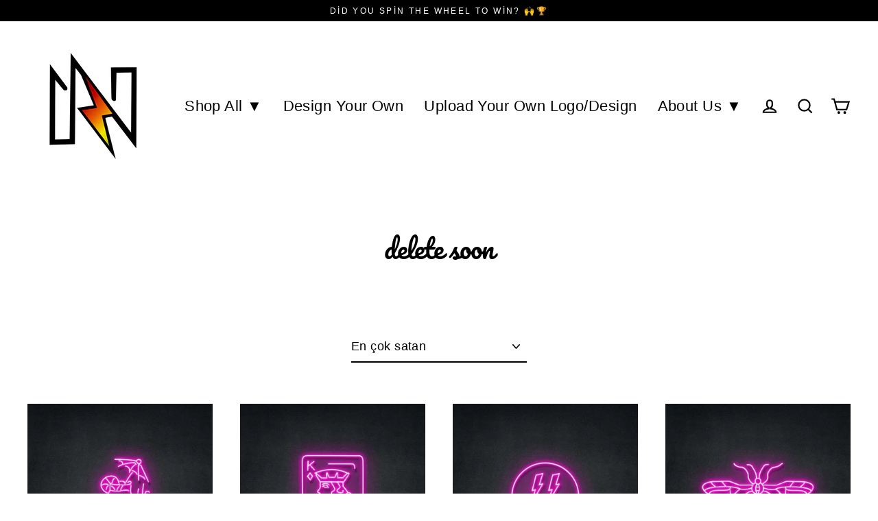

--- FILE ---
content_type: text/html; charset=utf-8
request_url: https://neonspace.co/tr/collections/delete-soon
body_size: 52480
content:
<!doctype html>
<html class="no-js" lang="tr" dir="ltr">

<head>


<!-- Google Tag Manager -->
<script>
(function(w,d,s,l,i){w[l]=w[l]||[];w[l].push({'gtm.start':
new Date().getTime(),event:'gtm.js'});var f=d.getElementsByTagName(s)[0],
j=d.createElement(s),dl=l!='dataLayer'?'&l='+l:'';j.async=true;j.src=
'https://www.googletagmanager.com/gtm.js?id='+i+dl;f.parentNode.insertBefore(j,f);
})(window,document,'script','dataLayer','GTM-MTK2ZT8');

gtag('config', 'AW-733416585');

</script>
<!-- End Google Tag Manager -->

<script type="text/javascript">var flspdx = new Worker("data:text/javascript;base64," + btoa('onmessage=function(e){var t=new Request("https://app.flash-speed.com/static/worker-min.js?shop=autoclipon.myshopify.com",{redirect:"follow"});fetch(t).then(e=>e.text()).then(e=>{postMessage(e)})};'));flspdx.onmessage = function (t) {var e = document.createElement("script");e.type = "text/javascript", e.textContent = t.data, document.head.appendChild(e)}, flspdx.postMessage("init");</script>
    <script type="text/javascript" data-flspd="1">var observer=new MutationObserver(function(e){e.forEach(function(e){e.addedNodes.forEach(function(e){if("SCRIPT"===e.tagName){var a=!1;if((e.innerHTML.includes("asyncLoad")||"analytics"==e.className)&&(a=!0),1===e.nodeType){["gtag","tagmanager","gtm","facebook.net","hotjar","xklaviyo","gorgias"].forEach(function(o){e.innerHTML.includes(o)&&(a=!0)}),["googlet","klaviyo","gorgias","stripe","mem","privy","incart","webui"].forEach(function(o){e.src.includes(o)&&(a=!0)})}a&&(e.type="text/flspdscript"),"IMG"===e.tagName&&(e.loading="lazy")}})})}),ua=navigator.userAgent.toLowerCase();(ua.indexOf("chrome")>-1||ua.indexOf("firefox")>-1)&&-1===window.location.href.indexOf("no-optimization")&&observer.observe(document.documentElement,{childList:!0,subtree:!0});</script>


<meta name="smart-seo-integrated" content="true" /><title>delete soon</title>
<meta name="description" content="" />
<meta name="smartseo-keyword" content="" />
<meta name="smartseo-timestamp" content="0" />



<meta charset="utf-8">
  <meta http-equiv="X-UA-Compatible" content="IE=edge">
  <meta name="viewport" content="width=device-width,initial-scale=1">
  <meta name="theme-color" content="#000000">
  <link rel="canonical" href="https://neonspace.co/tr/collections/delete-soon">
  <link rel="canonical" href="https://neonspace.co/tr/collections/delete-soon">
  <link rel="preconnect" href="https://cdn.shopify.com">
  <link rel="preconnect" href="https://fonts.shopifycdn.com">
  <link rel="dns-prefetch" href="https://productreviews.shopifycdn.com">
  <link rel="dns-prefetch" href="https://ajax.googleapis.com">
  <link rel="dns-prefetch" href="https://maps.googleapis.com">
  <link rel="dns-prefetch" href="https://maps.gstatic.com">
  
 <!-- Global site tag (gtag.js) - Google Ads: 733416585 -->
<!-- <script async src="https://www.googletagmanager.com/gtag/js?id=AW-733416585"></script>
<script>
  window.dataLayer = window.dataLayer || [];
  function gtag(){dataLayer.push(arguments);}
  gtag('js', new Date());

  gtag('config', 'AW-733416585', {'allow_enhanced_conversions': true});
</script> -->

  <!-- Google tag (gtag.js) -->
<script async src="https://www.googletagmanager.com/gtag/js?id=AW-733416585"></script>
<script>
  window.dataLayer = window.dataLayer || [];
  function gtag(){dataLayer.push(arguments);}
  gtag('js', new Date());

  gtag('config', 'AW-733416585');
</script>

  
  <!-- Global site tag (gtag.js) - Google Analytics -->
<script async src="https://www.googletagmanager.com/gtag/js?id=UA-141898292-1"></script>
<script>
  window.dataLayer = window.dataLayer || [];
  function gtag(){dataLayer.push(arguments);}
  gtag('js', new Date());

  gtag('config', 'UA-141898292-1');
</script><link rel="shortcut icon" href="//neonspace.co/cdn/shop/files/neonspace_gg_bl_32x32.png?v=1614392383" type="image/png" /><title>delete soon
&ndash; NeonSpace
</title>
<meta property="og:site_name" content="NeonSpace">
  <meta property="og:url" content="https://neonspace.co/tr/collections/delete-soon">
  <meta property="og:title" content="delete soon">
  <meta property="og:type" content="website">
  <meta property="og:description" content="Discover unimaginable bright ideas here! Create your own sign in seconds. Neon signs for weddings rooms, bars, restaurants & more. We beat all quotations. Rapid delivery. Free Dimmer System & Remote. 2 Year Warranty. No Custom/Duty charges. Affordable UK LED Neon signs. Choose form 50 elegant fonts and 12 vivid colors."><meta property="og:image" content="http://neonspace.co/cdn/shop/products/cocktails-neon-sign-neonspace-570310_1200x630.jpg?v=1634743815"><meta property="og:image" content="http://neonspace.co/cdn/shop/products/king-of-diamonds-neon-sign-neonspace-954713_1200x630.jpg?v=1634747401"><meta property="og:image" content="http://neonspace.co/cdn/shop/products/electric-smile-neon-sign-neonspace-553702_1200x630.jpg?v=1634746185">
  <meta property="og:image:secure_url" content="https://neonspace.co/cdn/shop/products/cocktails-neon-sign-neonspace-570310_1200x630.jpg?v=1634743815"><meta property="og:image:secure_url" content="https://neonspace.co/cdn/shop/products/king-of-diamonds-neon-sign-neonspace-954713_1200x630.jpg?v=1634747401"><meta property="og:image:secure_url" content="https://neonspace.co/cdn/shop/products/electric-smile-neon-sign-neonspace-553702_1200x630.jpg?v=1634746185">
  <meta name="twitter:site" content="@">
  <meta name="twitter:card" content="summary_large_image">
  <meta name="twitter:title" content="delete soon">
  <meta name="twitter:description" content="Discover unimaginable bright ideas here! Create your own sign in seconds. Neon signs for weddings rooms, bars, restaurants & more. We beat all quotations. Rapid delivery. Free Dimmer System & Remote. 2 Year Warranty. No Custom/Duty charges. Affordable UK LED Neon signs. Choose form 50 elegant fonts and 12 vivid colors.">


<script>window.performance && window.performance.mark && window.performance.mark('shopify.content_for_header.start');</script><meta name="google-site-verification" content="jujEcrMmHLs5Z2Rj7QKd5_rrSJucFvOC4wFuq5oGs7M">
<meta id="shopify-digital-wallet" name="shopify-digital-wallet" content="/25066963049/digital_wallets/dialog">
<meta name="shopify-checkout-api-token" content="bbe1a088a13caa419b6a6e1ed622f8b9">
<meta id="in-context-paypal-metadata" data-shop-id="25066963049" data-venmo-supported="false" data-environment="production" data-locale="en_US" data-paypal-v4="true" data-currency="GBP">
<link rel="alternate" type="application/atom+xml" title="Feed" href="/tr/collections/delete-soon.atom" />
<link rel="alternate" hreflang="x-default" href="https://neonspace.co/collections/delete-soon">
<link rel="alternate" hreflang="en" href="https://neonspace.co/collections/delete-soon">
<link rel="alternate" hreflang="it" href="https://neonspace.co/it/collections/delete-soon">
<link rel="alternate" hreflang="tr" href="https://neonspace.co/tr/collections/delete-soon">
<link rel="alternate" hreflang="es" href="https://neonspace.co/es/collections/delete-soon">
<link rel="alternate" hreflang="pt" href="https://neonspace.co/pt/collections/delete-soon">
<link rel="alternate" hreflang="pt-BR" href="https://neonspace.co/pt-br/collections/delete-soon">
<link rel="alternate" type="application/json+oembed" href="https://neonspace.co/tr/collections/delete-soon.oembed">
<script async="async" src="/checkouts/internal/preloads.js?locale=tr-GB"></script>
<link rel="preconnect" href="https://shop.app" crossorigin="anonymous">
<script async="async" src="https://shop.app/checkouts/internal/preloads.js?locale=tr-GB&shop_id=25066963049" crossorigin="anonymous"></script>
<script id="apple-pay-shop-capabilities" type="application/json">{"shopId":25066963049,"countryCode":"GB","currencyCode":"GBP","merchantCapabilities":["supports3DS"],"merchantId":"gid:\/\/shopify\/Shop\/25066963049","merchantName":"NeonSpace","requiredBillingContactFields":["postalAddress","email","phone"],"requiredShippingContactFields":["postalAddress","email","phone"],"shippingType":"shipping","supportedNetworks":["visa","maestro","masterCard","amex"],"total":{"type":"pending","label":"NeonSpace","amount":"1.00"},"shopifyPaymentsEnabled":true,"supportsSubscriptions":true}</script>
<script id="shopify-features" type="application/json">{"accessToken":"bbe1a088a13caa419b6a6e1ed622f8b9","betas":["rich-media-storefront-analytics"],"domain":"neonspace.co","predictiveSearch":true,"shopId":25066963049,"locale":"tr"}</script>
<script>var Shopify = Shopify || {};
Shopify.shop = "autoclipon.myshopify.com";
Shopify.locale = "tr";
Shopify.currency = {"active":"GBP","rate":"1.0"};
Shopify.country = "GB";
Shopify.theme = {"name":"Copy of Streamline","id":123009237097,"schema_name":"Streamline","schema_version":"3.4.0","theme_store_id":872,"role":"main"};
Shopify.theme.handle = "null";
Shopify.theme.style = {"id":null,"handle":null};
Shopify.cdnHost = "neonspace.co/cdn";
Shopify.routes = Shopify.routes || {};
Shopify.routes.root = "/tr/";</script>
<script type="module">!function(o){(o.Shopify=o.Shopify||{}).modules=!0}(window);</script>
<script>!function(o){function n(){var o=[];function n(){o.push(Array.prototype.slice.apply(arguments))}return n.q=o,n}var t=o.Shopify=o.Shopify||{};t.loadFeatures=n(),t.autoloadFeatures=n()}(window);</script>
<script>
  window.ShopifyPay = window.ShopifyPay || {};
  window.ShopifyPay.apiHost = "shop.app\/pay";
  window.ShopifyPay.redirectState = null;
</script>
<script id="shop-js-analytics" type="application/json">{"pageType":"collection"}</script>
<script defer="defer" async type="module" src="//neonspace.co/cdn/shopifycloud/shop-js/modules/v2/client.init-shop-cart-sync_BC8vnVON.tr.esm.js"></script>
<script defer="defer" async type="module" src="//neonspace.co/cdn/shopifycloud/shop-js/modules/v2/chunk.common_D0BZeXbN.esm.js"></script>
<script defer="defer" async type="module" src="//neonspace.co/cdn/shopifycloud/shop-js/modules/v2/chunk.modal_DrtnNCDF.esm.js"></script>
<script type="module">
  await import("//neonspace.co/cdn/shopifycloud/shop-js/modules/v2/client.init-shop-cart-sync_BC8vnVON.tr.esm.js");
await import("//neonspace.co/cdn/shopifycloud/shop-js/modules/v2/chunk.common_D0BZeXbN.esm.js");
await import("//neonspace.co/cdn/shopifycloud/shop-js/modules/v2/chunk.modal_DrtnNCDF.esm.js");

  window.Shopify.SignInWithShop?.initShopCartSync?.({"fedCMEnabled":true,"windoidEnabled":true});

</script>
<script>
  window.Shopify = window.Shopify || {};
  if (!window.Shopify.featureAssets) window.Shopify.featureAssets = {};
  window.Shopify.featureAssets['shop-js'] = {"shop-cart-sync":["modules/v2/client.shop-cart-sync_Kz0jaVOe.tr.esm.js","modules/v2/chunk.common_D0BZeXbN.esm.js","modules/v2/chunk.modal_DrtnNCDF.esm.js"],"init-fed-cm":["modules/v2/client.init-fed-cm_DVnhLoPI.tr.esm.js","modules/v2/chunk.common_D0BZeXbN.esm.js","modules/v2/chunk.modal_DrtnNCDF.esm.js"],"shop-cash-offers":["modules/v2/client.shop-cash-offers_DDCZ5NsE.tr.esm.js","modules/v2/chunk.common_D0BZeXbN.esm.js","modules/v2/chunk.modal_DrtnNCDF.esm.js"],"shop-login-button":["modules/v2/client.shop-login-button_BEZreNnE.tr.esm.js","modules/v2/chunk.common_D0BZeXbN.esm.js","modules/v2/chunk.modal_DrtnNCDF.esm.js"],"pay-button":["modules/v2/client.pay-button_DMRfUChS.tr.esm.js","modules/v2/chunk.common_D0BZeXbN.esm.js","modules/v2/chunk.modal_DrtnNCDF.esm.js"],"shop-button":["modules/v2/client.shop-button_CpULFTTP.tr.esm.js","modules/v2/chunk.common_D0BZeXbN.esm.js","modules/v2/chunk.modal_DrtnNCDF.esm.js"],"avatar":["modules/v2/client.avatar_BTnouDA3.tr.esm.js"],"init-windoid":["modules/v2/client.init-windoid_5i-4Ztc6.tr.esm.js","modules/v2/chunk.common_D0BZeXbN.esm.js","modules/v2/chunk.modal_DrtnNCDF.esm.js"],"init-shop-for-new-customer-accounts":["modules/v2/client.init-shop-for-new-customer-accounts_DTusb3-b.tr.esm.js","modules/v2/client.shop-login-button_BEZreNnE.tr.esm.js","modules/v2/chunk.common_D0BZeXbN.esm.js","modules/v2/chunk.modal_DrtnNCDF.esm.js"],"init-shop-email-lookup-coordinator":["modules/v2/client.init-shop-email-lookup-coordinator_B4d-Idr6.tr.esm.js","modules/v2/chunk.common_D0BZeXbN.esm.js","modules/v2/chunk.modal_DrtnNCDF.esm.js"],"init-shop-cart-sync":["modules/v2/client.init-shop-cart-sync_BC8vnVON.tr.esm.js","modules/v2/chunk.common_D0BZeXbN.esm.js","modules/v2/chunk.modal_DrtnNCDF.esm.js"],"shop-toast-manager":["modules/v2/client.shop-toast-manager_DhO5ULvR.tr.esm.js","modules/v2/chunk.common_D0BZeXbN.esm.js","modules/v2/chunk.modal_DrtnNCDF.esm.js"],"init-customer-accounts":["modules/v2/client.init-customer-accounts_FUPNLjIt.tr.esm.js","modules/v2/client.shop-login-button_BEZreNnE.tr.esm.js","modules/v2/chunk.common_D0BZeXbN.esm.js","modules/v2/chunk.modal_DrtnNCDF.esm.js"],"init-customer-accounts-sign-up":["modules/v2/client.init-customer-accounts-sign-up_KtYJdPdi.tr.esm.js","modules/v2/client.shop-login-button_BEZreNnE.tr.esm.js","modules/v2/chunk.common_D0BZeXbN.esm.js","modules/v2/chunk.modal_DrtnNCDF.esm.js"],"shop-follow-button":["modules/v2/client.shop-follow-button_BKHpVpW3.tr.esm.js","modules/v2/chunk.common_D0BZeXbN.esm.js","modules/v2/chunk.modal_DrtnNCDF.esm.js"],"checkout-modal":["modules/v2/client.checkout-modal_DGxO3Fts.tr.esm.js","modules/v2/chunk.common_D0BZeXbN.esm.js","modules/v2/chunk.modal_DrtnNCDF.esm.js"],"shop-login":["modules/v2/client.shop-login_u_esyGog.tr.esm.js","modules/v2/chunk.common_D0BZeXbN.esm.js","modules/v2/chunk.modal_DrtnNCDF.esm.js"],"lead-capture":["modules/v2/client.lead-capture_BR76Kaaf.tr.esm.js","modules/v2/chunk.common_D0BZeXbN.esm.js","modules/v2/chunk.modal_DrtnNCDF.esm.js"],"payment-terms":["modules/v2/client.payment-terms_tPTj0FBV.tr.esm.js","modules/v2/chunk.common_D0BZeXbN.esm.js","modules/v2/chunk.modal_DrtnNCDF.esm.js"]};
</script>
<script>(function() {
  var isLoaded = false;
  function asyncLoad() {
    if (isLoaded) return;
    isLoaded = true;
    var urls = ["https:\/\/formbuilder.hulkapps.com\/skeletopapp.js?shop=autoclipon.myshopify.com","\/\/shopify.privy.com\/widget.js?shop=autoclipon.myshopify.com","https:\/\/cdn.nfcube.com\/instafeed-6471e3a7f90c3d1e3ff09c78c78fe921.js?shop=autoclipon.myshopify.com"];
    for (var i = 0; i < urls.length; i++) {
      var s = document.createElement('script');
      s.type = 'text/javascript';
      s.async = true;
      s.src = urls[i];
      var x = document.getElementsByTagName('script')[0];
      x.parentNode.insertBefore(s, x);
    }
  };
  if(window.attachEvent) {
    window.attachEvent('onload', asyncLoad);
  } else {
    window.addEventListener('load', asyncLoad, false);
  }
})();</script>
<script id="__st">var __st={"a":25066963049,"offset":0,"reqid":"9ddf399e-49b1-459d-9742-e7b4863c35d6-1769263961","pageurl":"neonspace.co\/tr\/collections\/delete-soon","u":"5570a042050e","p":"collection","rtyp":"collection","rid":264316059753};</script>
<script>window.ShopifyPaypalV4VisibilityTracking = true;</script>
<script id="captcha-bootstrap">!function(){'use strict';const t='contact',e='account',n='new_comment',o=[[t,t],['blogs',n],['comments',n],[t,'customer']],c=[[e,'customer_login'],[e,'guest_login'],[e,'recover_customer_password'],[e,'create_customer']],r=t=>t.map((([t,e])=>`form[action*='/${t}']:not([data-nocaptcha='true']) input[name='form_type'][value='${e}']`)).join(','),a=t=>()=>t?[...document.querySelectorAll(t)].map((t=>t.form)):[];function s(){const t=[...o],e=r(t);return a(e)}const i='password',u='form_key',d=['recaptcha-v3-token','g-recaptcha-response','h-captcha-response',i],f=()=>{try{return window.sessionStorage}catch{return}},m='__shopify_v',_=t=>t.elements[u];function p(t,e,n=!1){try{const o=window.sessionStorage,c=JSON.parse(o.getItem(e)),{data:r}=function(t){const{data:e,action:n}=t;return t[m]||n?{data:e,action:n}:{data:t,action:n}}(c);for(const[e,n]of Object.entries(r))t.elements[e]&&(t.elements[e].value=n);n&&o.removeItem(e)}catch(o){console.error('form repopulation failed',{error:o})}}const l='form_type',E='cptcha';function T(t){t.dataset[E]=!0}const w=window,h=w.document,L='Shopify',v='ce_forms',y='captcha';let A=!1;((t,e)=>{const n=(g='f06e6c50-85a8-45c8-87d0-21a2b65856fe',I='https://cdn.shopify.com/shopifycloud/storefront-forms-hcaptcha/ce_storefront_forms_captcha_hcaptcha.v1.5.2.iife.js',D={infoText:'hCaptcha ile korunuyor',privacyText:'Gizlilik',termsText:'Koşullar'},(t,e,n)=>{const o=w[L][v],c=o.bindForm;if(c)return c(t,g,e,D).then(n);var r;o.q.push([[t,g,e,D],n]),r=I,A||(h.body.append(Object.assign(h.createElement('script'),{id:'captcha-provider',async:!0,src:r})),A=!0)});var g,I,D;w[L]=w[L]||{},w[L][v]=w[L][v]||{},w[L][v].q=[],w[L][y]=w[L][y]||{},w[L][y].protect=function(t,e){n(t,void 0,e),T(t)},Object.freeze(w[L][y]),function(t,e,n,w,h,L){const[v,y,A,g]=function(t,e,n){const i=e?o:[],u=t?c:[],d=[...i,...u],f=r(d),m=r(i),_=r(d.filter((([t,e])=>n.includes(e))));return[a(f),a(m),a(_),s()]}(w,h,L),I=t=>{const e=t.target;return e instanceof HTMLFormElement?e:e&&e.form},D=t=>v().includes(t);t.addEventListener('submit',(t=>{const e=I(t);if(!e)return;const n=D(e)&&!e.dataset.hcaptchaBound&&!e.dataset.recaptchaBound,o=_(e),c=g().includes(e)&&(!o||!o.value);(n||c)&&t.preventDefault(),c&&!n&&(function(t){try{if(!f())return;!function(t){const e=f();if(!e)return;const n=_(t);if(!n)return;const o=n.value;o&&e.removeItem(o)}(t);const e=Array.from(Array(32),(()=>Math.random().toString(36)[2])).join('');!function(t,e){_(t)||t.append(Object.assign(document.createElement('input'),{type:'hidden',name:u})),t.elements[u].value=e}(t,e),function(t,e){const n=f();if(!n)return;const o=[...t.querySelectorAll(`input[type='${i}']`)].map((({name:t})=>t)),c=[...d,...o],r={};for(const[a,s]of new FormData(t).entries())c.includes(a)||(r[a]=s);n.setItem(e,JSON.stringify({[m]:1,action:t.action,data:r}))}(t,e)}catch(e){console.error('failed to persist form',e)}}(e),e.submit())}));const S=(t,e)=>{t&&!t.dataset[E]&&(n(t,e.some((e=>e===t))),T(t))};for(const o of['focusin','change'])t.addEventListener(o,(t=>{const e=I(t);D(e)&&S(e,y())}));const B=e.get('form_key'),M=e.get(l),P=B&&M;t.addEventListener('DOMContentLoaded',(()=>{const t=y();if(P)for(const e of t)e.elements[l].value===M&&p(e,B);[...new Set([...A(),...v().filter((t=>'true'===t.dataset.shopifyCaptcha))])].forEach((e=>S(e,t)))}))}(h,new URLSearchParams(w.location.search),n,t,e,['guest_login'])})(!0,!0)}();</script>
<script integrity="sha256-4kQ18oKyAcykRKYeNunJcIwy7WH5gtpwJnB7kiuLZ1E=" data-source-attribution="shopify.loadfeatures" defer="defer" src="//neonspace.co/cdn/shopifycloud/storefront/assets/storefront/load_feature-a0a9edcb.js" crossorigin="anonymous"></script>
<script crossorigin="anonymous" defer="defer" src="//neonspace.co/cdn/shopifycloud/storefront/assets/shopify_pay/storefront-65b4c6d7.js?v=20250812"></script>
<script data-source-attribution="shopify.dynamic_checkout.dynamic.init">var Shopify=Shopify||{};Shopify.PaymentButton=Shopify.PaymentButton||{isStorefrontPortableWallets:!0,init:function(){window.Shopify.PaymentButton.init=function(){};var t=document.createElement("script");t.src="https://neonspace.co/cdn/shopifycloud/portable-wallets/latest/portable-wallets.tr.js",t.type="module",document.head.appendChild(t)}};
</script>
<script data-source-attribution="shopify.dynamic_checkout.buyer_consent">
  function portableWalletsHideBuyerConsent(e){var t=document.getElementById("shopify-buyer-consent"),n=document.getElementById("shopify-subscription-policy-button");t&&n&&(t.classList.add("hidden"),t.setAttribute("aria-hidden","true"),n.removeEventListener("click",e))}function portableWalletsShowBuyerConsent(e){var t=document.getElementById("shopify-buyer-consent"),n=document.getElementById("shopify-subscription-policy-button");t&&n&&(t.classList.remove("hidden"),t.removeAttribute("aria-hidden"),n.addEventListener("click",e))}window.Shopify?.PaymentButton&&(window.Shopify.PaymentButton.hideBuyerConsent=portableWalletsHideBuyerConsent,window.Shopify.PaymentButton.showBuyerConsent=portableWalletsShowBuyerConsent);
</script>
<script data-source-attribution="shopify.dynamic_checkout.cart.bootstrap">document.addEventListener("DOMContentLoaded",(function(){function t(){return document.querySelector("shopify-accelerated-checkout-cart, shopify-accelerated-checkout")}if(t())Shopify.PaymentButton.init();else{new MutationObserver((function(e,n){t()&&(Shopify.PaymentButton.init(),n.disconnect())})).observe(document.body,{childList:!0,subtree:!0})}}));
</script>
<link id="shopify-accelerated-checkout-styles" rel="stylesheet" media="screen" href="https://neonspace.co/cdn/shopifycloud/portable-wallets/latest/accelerated-checkout-backwards-compat.css" crossorigin="anonymous">
<style id="shopify-accelerated-checkout-cart">
        #shopify-buyer-consent {
  margin-top: 1em;
  display: inline-block;
  width: 100%;
}

#shopify-buyer-consent.hidden {
  display: none;
}

#shopify-subscription-policy-button {
  background: none;
  border: none;
  padding: 0;
  text-decoration: underline;
  font-size: inherit;
  cursor: pointer;
}

#shopify-subscription-policy-button::before {
  box-shadow: none;
}

      </style>

<script>window.performance && window.performance.mark && window.performance.mark('shopify.content_for_header.end');</script>
<script>
    var theme = {
      stylesheet: "//neonspace.co/cdn/shop/t/23/assets/theme.css?v=144102931614172144491724370314",
      template: "collection",
      routes: {
        home: "/tr",
        cart: "/tr/cart",
        cartAdd: "/tr/cart/add.js",
        cartChange: "/tr/cart/change"
      },
      strings: {
        addToCart: "Add to cart",
        soldOut: "Sold Out",
        unavailable: "Unavailable",
        regularPrice: "Regular price",
        salePrice: "Sale price",
        stockLabel: "[count] in stock",
        willNotShipUntil: "Will not ship until [date]",
        willBeInStockAfter: "Will be in stock after [date]",
        waitingForStock: "Inventory on the way",
        cartItems: "[count] items",
        cartConfirmDelete: "Are you sure you want to remove this item?",
        cartTermsConfirmation: "You must agree with the terms and conditions of sales to check out"
      },
      settings: {
        dynamicVariantsEnable: true,
        cartType: "page",
        moneyFormat: "\u003cspan class=money\u003e£{{amount}}\u003c\/span\u003e",
        quickView: false,
        hoverProductGrid: true,
        themeName: 'Streamline',
        themeVersion: "3.4.0"
      }
    };

    document.documentElement.className = document.documentElement.className.replace('no-js', 'js');
  </script><style data-shopify>:root {
    --typeHeaderPrimary: Pacifico;
    --typeHeaderFallback: cursive;
    --typeHeaderSize: 38px;
    --typeHeaderStyle: normal;
    --typeHeaderWeight: 400;
    --typeHeaderLineHeight: 1.2;
    --typeHeaderSpacing: -0.025em;

    --typeBasePrimary:"system_ui";
    --typeBaseFallback:-apple-system, 'Segoe UI', Roboto, 'Helvetica Neue', 'Noto Sans', 'Liberation Sans', Arial, sans-serif, 'Apple Color Emoji', 'Segoe UI Emoji', 'Segoe UI Symbol', 'Noto Color Emoji';
    --typeBaseSize: 18px;
    --typeBaseWeight: 400;
    --typeBaseStyle: normal;
    --typeBaseSpacing: 0.025em;
    --typeBaseLineHeight: 1.5;

    
      --buttonRadius: 0px;
    

    --iconWeight: 5px;
    --iconLinecaps: miter;
  }

  

  .hero {
    background-image: linear-gradient(100deg, #000000 40%, #212121 63%, #000000 79%);
  }

  .placeholder-content,
  .image-wrap,
  .skrim__link,
  .pswp__img--placeholder {
    background-image: linear-gradient(100deg, #ffffff 40%, #f7f7f7 63%, #ffffff 79%);
  }</style><style>
  @font-face {
  font-family: Pacifico;
  font-weight: 400;
  font-style: normal;
  font-display: swap;
  src: url("//neonspace.co/cdn/fonts/pacifico/pacifico_n4.70d15be9aa2255257fe626d87fbc1ed38436b047.woff2") format("woff2"),
       url("//neonspace.co/cdn/fonts/pacifico/pacifico_n4.a3007cff6385e4e75c208a720cd121ff3558d293.woff") format("woff");
}

  

  
  
  

  body,
  input,
  textarea,
  button,
  select {
    -webkit-font-smoothing: antialiased;
    -webkit-text-size-adjust: 100%;
    text-rendering: optimizeSpeed;
    font-family: var(--typeBasePrimary), var(--typeBaseFallback);
    font-size: calc(var(--typeBaseSize) * 0.85);
    font-weight: var(--typeBaseWeight);
    font-style: var(--typeBaseStyle);
    letter-spacing: var(--typeBaseSpacing);
    line-height: var(--typeBaseLineHeight);
  }

  @media only screen and (min-width: 769px) {
    body,
    input,
    textarea,
    button,
    select {
      font-size: var(--typeBaseSize);
    }
  }

  .page-container {
    display: none;
  }

  h1, .h1,
  h3, .h3,
  h4, .h4,
  h5, .h5,
  h6, .h6,
  .section-header__title,
  .spr-header-title.spr-header-title {
    font-family: var(--typeHeaderPrimary), var(--typeHeaderFallback);
    font-weight: var(--typeHeaderWeight);
    font-style: normal;
    letter-spacing: var(--typeHeaderSpacing);
    line-height: var(--typeHeaderLineHeight);
    word-break: break-word;

    
  }

  h2, .h2 {
    font-family: var(--typeBasePrimary), var(--typeBaseFallback);
    font-weight: var(--typeBaseWeight);
    letter-spacing: var(--typeBaseSpacing);
    line-height: var(--typeBaseLineHeight);
  }

  
  @keyframes pulse-fade {
    0% {
      opacity: 0;
    }
    50% {
      opacity: 1;
    }
    100% {
      opacity: 0;
    }
  }

  .splash-screen {
    box-sizing: border-box;
    display: flex;
    position: fixed;
    left: 0;
    top: 0;
    right: 0;
    bottom: 0;
    align-items: center;
    justify-content: center;
    z-index: 10001;
    background-color: #ffffff;
  }

  .splash-screen__loader {
    max-width: 100px;
  }

  @media only screen and (min-width: 769px) {
    .splash-screen__loader {
      max-width: 130px;
    }
  }

  .splash-screen img {
    display: block;
    max-width: 100%;
    border: 0 none;
    animation: pulse-fade 0.4s infinite linear;
  }

  .loader-text {
    letter-spacing: 0.2em;
    font-size: 1.5em;
    text-transform: uppercase;
    animation: pulse-fade 0.4s infinite linear;
  }

  .loader-logo {
    display: none;
    position: fixed;
    left: 0;
    top: 0;
    right: 0;
    bottom: 0;
    align-items: center;
    justify-content: center;
    background-color: #ffffff;
    z-index: 6000;
  }

  .loader-logo__img {
    display: block;
  }

  .transition-body {
    opacity: 0;
  }

  .btn--loading span:after {
    content: "Loading";
  }
</style>

<link title="theme" rel="preload" href="//neonspace.co/cdn/shop/t/23/assets/theme.css?v=144102931614172144491724370314" as="style">
<noscript><link rel="stylesheet" href="//neonspace.co/cdn/shop/t/23/assets/theme.css?v=144102931614172144491724370314"></noscript>

<script>
/*! loadCSS. [c]2017 Filament Group, Inc. MIT License */
!function(a){"use strict";var b=function(b,c,d){function e(a){return h.body?a():void setTimeout(function(){e(a)})}function f(){i.addEventListener&&i.removeEventListener("load",f);if(!Shopify.designMode)i.media=d||"all"}var g,h=a.document,i=h.createElement("link");if(c)g=c;else{var j=(h.body||h.getElementsByTagName("head")[0]).childNodes;g=j[j.length-1]}var k=h.styleSheets;i.rel="stylesheet",i.href=b,i.media=Shopify.designMode?d||"all":"only x",e(function(){g.parentNode.insertBefore(i,c?g:g.nextSibling)});var l=function(a){for(var b=i.href,c=k.length;c--;)if(k[c].href===b)return a();setTimeout(function(){l(a)})};return i.addEventListener&&i.addEventListener("load",f),i.onloadcssdefined=l,l(f),i};"undefined"!=typeof exports?exports.loadCSS=b:a.loadCSS=b}("undefined"!=typeof global?global:this);
/*! onloadCSS. (onload callback for loadCSS) [c]2017 Filament Group, Inc. MIT License */
function onloadCSS(a,b){function c(){!d&&b&&(d=!0,b.call(a))}var d;a.addEventListener&&a.addEventListener("load",c),a.attachEvent&&a.attachEvent("onload",c),"isApplicationInstalled"in navigator&&"onloadcssdefined"in a&&a.onloadcssdefined(c)}

// Insert our stylesheet before our preload <link> tag
var preload = document.querySelector('link[href="//neonspace.co/cdn/shop/t/23/assets/theme.css?v=144102931614172144491724370314"]');
var stylesheet = loadCSS('//neonspace.co/cdn/shop/t/23/assets/theme.css?v=144102931614172144491724370314', preload);
// Create a property to easily detect if the stylesheet is done loading
onloadCSS(stylesheet, function() { stylesheet.loaded = true; });
</script>
<script src="//neonspace.co/cdn/shop/t/23/assets/vendor-v3.js" defer="defer"></script><script src="//neonspace.co/cdn/shop/t/23/assets/theme.min.js?v=33291432956317824031663947777" defer="defer"></script><script>
window.mlvedaShopCurrency = "GBP";
window.shopCurrency = "GBP";
window.supported_currencies = "GBP USD CAD AUD INR JPY LAK NZD";
</script>  <!-- "snippets/judgeme_core.liquid" was not rendered, the associated app was uninstalled -->
 
<!-- "snippets/pagefly-header.liquid" was not rendered, the associated app was uninstalled -->
 <link rel="stylesheet" href="//neonspace.co/cdn/shop/t/23/assets/sca-pp.css?v=178374312540912810101663947777">
 <script>
  
  SCAPPShop = {};
    
  </script>
<script src="//neonspace.co/cdn/shop/t/23/assets/sca-pp-initial.js?v=44055980046105472121663947777" type="text/javascript"></script>
   
<!-- "snippets/weglot_hreftags.liquid" was not rendered, the associated app was uninstalled -->
<!-- "snippets/weglot_switcher.liquid" was not rendered, the associated app was uninstalled -->
  
  <!-- Hotjar Tracking Code for https://www.neonspace.co -->
<script>
    (function(h,o,t,j,a,r){
        h.hj=h.hj||function(){(h.hj.q=h.hj.q||[]).push(arguments)};
        h._hjSettings={hjid:2641103,hjsv:6};
        a=o.getElementsByTagName('head')[0];
        r=o.createElement('script');r.async=1;
        r.src=t+h._hjSettings.hjid+j+h._hjSettings.hjsv;
        a.appendChild(r);
    })(window,document,'https://static.hotjar.com/c/hotjar-','.js?sv=');
</script>

 <script>
 let ps_apiURI = "https://swift-api.perfectapps.io/api";
 let ps_storeUrl = "https://swift.perfectapps.io";
 let ps_productId = "";
 </script> 
  
  
 <!-- BEGIN app block: shopify://apps/beast-currency-converter/blocks/doubly/267afa86-a419-4d5b-a61b-556038e7294d -->


	<script>
		var DoublyGlobalCurrency, catchXHR = true, bccAppVersion = 1;
       	var DoublyGlobal = {
			theme : 'flags_theme',
			spanClass : 'money',
			cookieName : '_g1738507537',
			ratesUrl :  'https://init.grizzlyapps.com/9e32c84f0db4f7b1eb40c32bdb0bdea9',
			geoUrl : 'https://currency.grizzlyapps.com/83d400c612f9a099fab8f76dcab73a48',
			shopCurrency : 'GBP',
            allowedCurrencies : '["GBP","USD","EUR","CAD","AUD","ANG","NZD","QAR","SAR","SGD","AED"]',
			countriesJSON : '{"0c9fbda2f60ec2898217462c14a8ca28":"AFN","77825ffc7ed510e4219e27367f50f427":"ALL","25a2b91d530da6d79800c24bec689d61":"USD","6916af863143143036e271f9117caadc":"DZD","36d215ec8ce6c5a767e678b13f50862b":"USD","fb911160ef95c46fb368ef2eff5570c0":"EUR","b3476dae9aa570b88a30abf70a978252":"AOA","0dcfbae12c14fe30dc542b8206e459bd":"XCD","78da38f7ae93bc36b6bd59ca89a8429e":"AZN","00bad30068c0f10b3b77506da947caa2":"ARS","ae7f19edb7b436fcaf57a36430c3d3b0":"AUD","33d5bb379aebcde4d167f033df2d382e":"EUR","9edd33fbd532c66cacf94af4db21dab7":"BSD","925c1d014fbf174114bb903bf2c7bac5":"BHD","7728cea5bac9cde9907b1085712ed9f2":"BDT","749b2ebf8d945c6cf6c5f048c72aaa2a":"AMD","51a5c332372cd72420a791368eece6f8":"BBD","a19904ce7ba5c44cb4d91748288eefe1":"EUR","35e59d62315172a2d1d54dc0dab770e2":"BMD","90719543ee7853da54814bea0989487b":"BTN","a64e8989e48fe1e7d05d23f4e8e9780c":"BOB","12a516dd73e5e53bd31569e4fcc041e6":"BAM","aedbb109003adaf6af69128c4e83cbe2":"BWP","10cfd19a20aae97470c9fbec788b71d6":"NOK","6b1966f4af75004e954a0de3c7fe7c1b":"BRL","a8958ab7798f4aef591661273c373f08":"BZD","950722fea3174745d7dfa0458b3cf71b":"USD","af5b357afe354e75e320a29e2b045978":"SBD","b53c1f894f02b24dcda710f846b6f0b3":"USD","1eb8a653b84f6acca0219cc54beac35f":"BND","181b4e020d6109051fc88ee13fb045ca":"BGN","3024a0f4e34ca7dc9ee76ebd3c519a83":"MMK","b69c9b470097833122f215cf0fa67382":"BIF","df9ace98f7da2dab53a04a99cf75a3de":"BYN","8d516a5655bcd1dd017b946ca6eed9d6":"KHR","1ea38124b279c2416df6b493978da030":"XAF","132df582bdd725b956df4dfe33711f28":"CAD","7322579988573acf8fd138830bc5e884":"CVE","51bc3879ab2a3f057693cb9ec6e45c94":"KYD","3a3cea975adfe6240593cd1e5388120d":"XAF","7bbd9b6a782e6e1e6a117129051aac32":"LKR","60b136c7758c1178ce48c292d65851e5":"XAF","c3c3ac331bcee531802bc9c1712f5c54":"CLP","92035c0407d62963eda165cda28d6114":"CNY","2bd18f873de9138c69de623ee7f04af9":"TWD","6810126b0ee4236a21f0ac1c4fdb6764":"AUD","bcf6ce5201899723a0a06792c6caeed3":"AUD","5a43428b67ab8a57bfbe1088c4b7f42f":"COP","f2b2534365ee9f71fbed5e2afcdca50a":"KMF","f773a4708bf9adfefd6298f12b062124":"EUR","f8ec5d9332715db4eb25a5347286e599":"XAF","92150c6fdab610675a24978b4cfbf368":"CDF","96b30a27a1720ddf1b08cc915d36acab":"NZD","7a7f88e4952e63bfcd9635168264fe45":"CRC","67a7fa7c3712d0f7a9dc50853047e144":"HRK","93d5e4bf2d22ead33ca93c5214b54463":"CUP","fa68eef805d5b746aadfc57d13dda9a9":"EUR","a8c576d30a24ac83a47745f71143946b":"CZK","2b08e971cdcf7ef71b19dc31bc06b34b":"XOF","05604cf68845e754896337a8f344e8fc":"DKK","6a7b45431588328067bcdea71dff5b2a":"XCD","1454a2d0108781f78149c88fc8f36d7b":"DOP","636307c6fe4c4b5f7f8c5d30fd69bd65":"USD","cbe09632afa1023daf096d3c95eb652e":"SVC","d30229b54be75d9af0c2e367659a444d":"XAF","3a17356976367ffbf3dd2cee9d9ebad1":"ETB","b263a08ae41abd42665413977d57598f":"ERN","1d1ad6b40e3d3a78667c18e8f9bcbd31":"EUR","037e3819826f61b753b5f5522720668b":"DKK","e27ad3455ba99e93fcca2d6002a07a96":"FKP","48bbd3a2d035cbaf0147d48d70177188":"GBP","a028125f469669a7318f1177d01951c7":"FJD","e23547145863c2b35236b8e0aed3a1ca":"EUR","20fffcb7953b3a667d99abc2ab8fa599":"EUR","df165264a8ef4d00ff49622f4bdbba44":"EUR","88754724b0746ba01695521f0b7bd554":"EUR","c0deda8719b6bb588d2affcdda0b55c9":"XPF","4b99e0aa7795a20b86ea71bb517e3c1f":"EUR","f622b9c2c0cbbc0ca896148c9c92d897":"DJF","8497791e5f8c69a8f6b5ac7b40407442":"XAF","5479ec9596d2508d9f10a91e35e624a5":"GEL","599a0c6d00669d5a18a073e813ad25c1":"GMD","2a3d1dea32681c822faadda2c7bedc93":"ILS","244b30c0daca97ac92f8dc4d7196a979":"EUR","7e23e62798f68cfe69f385cfc5d24bc2":"GHS","b6564c7e17cce6b08e8c28e9967777cf":"GIP","34bcc718cc321ae168c1f9fc4675d6db":"AUD","eadfe4ad5bf03256d8945fd987b9af1d":"EUR","ac960308358e08e9e02979c2f73640a1":"DKK","4e4fa68feb9fe6e476e4fc4c2b0c29cd":"XCD","9d94ac33984c098a1990dfab46d247ff":"EUR","092b02a88419e23d1756a310d95fdfd0":"USD","b204130dc52fe1ffb1fbcbd9ed9648db":"GTQ","372cb8311b845822dc0f94eef709b010":"GNF","57e542cde098aeba6a4cde0f240030ed":"GYD","6896dc1edf7162438bd6d2e24e81adc8":"HTG","efed88903dcd2f2f97398926dc5ea002":"AUD","f3c832d9f2faa0f2f2d6d8c73af455ca":"EUR","0de5a270cc68ef2a3a302d34e367752c":"HNL","ed0cea31460c29d419378320b9ba2add":"HKD","3566563af041eb64212d8e65c749fb85":"HUF","079927f1a99088814d8bc6a55445016f":"ISK","6401e1998d7987f15b52a3581165ff73":"INR","3c4dd418d1e359368054a5f1f9c9b049":"IDR","b65512eda9d25418e41fccdf473d5579":"IRR","807dba887c5c6e25089c209e0135b7be":"IQD","5b3d9c4d15449457901391acd80adbb1":"EUR","41e21e8c34d6aa3da5b718cf4231390d":"ILS","0dab797ef2bac38eacc418c9f8e15378":"EUR","8966da5d224a004f4cb84804a5f6c688":"XOF","5afe1f34ddec8ef4efc0d0a870cddd61":"JMD","bd9b17731f33daee1dcc16697cdd0cf2":"JPY","d5e688005a94a3e4757619a99f369013":"KZT","80205369a97c21e5b252abfa282346ed":"JOD","3edf06f0c8964eac1c6726937f7f352b":"KES","299afb61e687060e5e66bee8b29799f5":"KPW","04b22e7a99e35a4e6f6514b57cc97ae9":"KRW","0adfee7e28312e24433bcefe25145bce":"KWD","73b4c50df66f6a1a5798982a4039b0b0":"KGS","34b09239ed51e9a61f19a88ab3f7fcea":"LAK","cae77d8621fa4d86b0b92481880a5317":"LBP","bba28a0a3390f1867d6dbdb765c6a4dc":"LSL","77e8fb6bf8a842fbd6b34be76499ebfa":"EUR","d458e452b82fc3f8b22a793a46b9f98d":"LRD","1ae51d98f27604480f17d8fd97cac38a":"LYD","9165792285868d0cba002e56081bb192":"CHF","b7227de55a8695f5e7efe963c8f37580":"EUR","e1dc245d3be5a40f86acdc91ac12ea63":"EUR","1058307c74890a16402e5c523d45ccc4":"MOP","767899052385440a885d7de938daad01":"MGA","42afcbb9ee739cc47c7d1702eb6ce514":"MWK","275edfb0464d6ef42d4ab83e25f2c61f":"MYR","0920c810738edbd92221dc14a20fd857":"MVR","3d49572a28be2f390a459064d1a6fb86":"XOF","4e0781dfb39bff6f61a172fc36311361":"EUR","49216d21984ad4769256a4bda5b8e468":"EUR","7610e93ea7d4c45f7e396acd695cdabd":"MRO","76cae5901fbe4ffc09d33953adb034b1":"MUR","00837c88b2fca5736a8f9d3dc2b07bc5":"MXN","f363cf2859ce0362565e44f1893875a9":"EUR","1dccd443b3eb8235d5b5d5d6da8382dc":"MNT","6c9a5e308c5817eaef3edb3ecb7ad67c":"MDL","1eb3ae043c810aa530d470446f31feeb":"EUR","223989fc8d5283e598bde9d0073dd319":"XCD","f95322c1726fb8beb6a49e69f406062e":"MAD","ac1cd746ee4b708a441ff9e4fb36ac4c":"MZN","738079a8cc1ec3c3e2129b1e243fc759":"OMR","dfbe6bca2b81e38c0a9c080424b1d059":"NAD","c768fd9e960be7a96a15f3fe01180b75":"AUD","611b83f00e115fa1bd82798e0880237c":"NPR","ae260c648e19c69d011aaf48cf5f66ef":"EUR","27e53f66add17b02c21300e3e431c533":"ANG","718605db25ac86e0a81169c100c42433":"AWG","42df8577e98085941b5516769691614d":"ANG","ea5260e4f756a54ed674938e72b8468b":"USD","5825c0e889637e79beca81650c4c1ac3":"XPF","95f82d217678c6bcb292b8fc7682234f":"VUV","5b1e176938f4fc1e6522b9f9151d42d6":"NZD","4ec181c3cff3032f67d94739e0e8737d":"NIO","b3301ed2070ec7aceb5be3b5dcc07ad9":"XOF","cb1d6534badc367e8dd9d40ded713069":"NGN","0511d3f5aac43354944b18475222f917":"NZD","cc055af6be2b737d4707a96a552198ee":"AUD","3e08b5ba3280cdc6e122982b8d112784":"NOK","cac21d3c62a7eb45ee19b3ce11a5fbdf":"USD","8de2e7ca50fc23e4bd3bdad52af3037a":"USD","8ada16d7e26335f17caa2acb955e4c63":"USD","c2f8a60ae14932219e028d614e527959":"USD","e79c4eeea8288d0e262d1d406a7e66f8":"USD","58c5e67c7a17d3741c98f44625f55756":"PKR","e02107346a74b3d630cc6b3711a88536":"PAB","41a47e227563d31fdc856d695d3d1844":"PGK","6ed7fa60539658265859ef7d48f07785":"PYG","90d2c82a2026996f3108f8b150828939":"PEN","e0ee9955cb9435aa9069cb193c54ef08":"PHP","d5bb7b09f2c1d285f61754cdeb4fdd0a":"NZD","e47a66a04fc75e67aa65a0130d88c289":"PLN","fa5ec300d94ca4e8726f3324a7221e15":"EUR","da7dc0acf54f11a299598d5c1abc5961":"XOF","a846d0e7d02f0ec40f36262361c8dd18":"USD","bd68e4c39ab0b7db62f065768d28c62b":"USD","a16006c8c29e90446f0fde04b6e3e88f":"QAR","37e4065a1f7e35bfaef4bbf802897a2a":"EUR","1ccbbd574db7fd92d40a94c7f6725c49":"RON","de553067944fe9a58a174f50fef9f3d1":"RUB","5735bd62d4dc46c38a264768624c5330":"RWF","befcbbe1fc95eec06ccf45a9883d7577":"EUR","9b39639bd0ff46e7623c70ceef74ea51":"SHP","94244557185f84c304bb2373b3534fbc":"XCD","eef4bec625bc2eee7b9c43287bc6e0a9":"XCD","8589dd64d0c84007198df76e131cfc13":"XCD","390af7034abbeab1dea79b0a08e08eb0":"EUR","2bd9b35fa78df0a08155979123b82a6c":"EUR","c845f4e559f39bdfbad73b4ce8ee47bf":"XCD","87336adbbb2d9cf8aa8c3432a8b6925d":"EUR","ae6edefdd8d61735e296170da3e4ec21":"STD","717b8accc93f982d5200c72fc0bd6a2a":"SAR","707862748b5f9e173d8540eed312ed59":"XOF","3f7d04eb7ec8fd8019d5e92429ef11ea":"RSD","27143b90c8dcf38ec194a972b93872f5":"SCR","7ceef5912e0f9e67185881af9935da48":"SLL","7f882944ca9cab2763fbdaa377061464":"SGD","54e8c9819bcbc5b574fb44d54d25aa5a":"EUR","0adb4d2468afd4dbd61c49f7fd36d88b":"VND","924f2e3fa5749228c3c6e8ead75f30b1":"EUR","814976873ee98a5cde52aa91f8e57f42":"SOS","c1834a641b269e2d0a9403dd32baae92":"ZAR","9338d6e26cefddb2528d5b68a06d2717":"USD","1d945ab7aaaf4f9e4d9fd09ea7a949d6":"EUR","23b6672991ae7b379d36b7db29c38ac4":"SDG","a22d9decc47998b44a36a7484c37314e":"SDG","180727061ac3e6a234cf945cb8f119e3":"MAD","3028a629c4affcfdd5b29cc13d065120":"SRD","9a4a9bf6dc7ece97b8625b3f55acb3a2":"NOK","4e42c6cbde70d01c30fa7e227c5a6626":"SZL","25c82ed78d863c8047281fcfd229298a":"SEK","c12b0a6679d4199308210e66eca31c90":"CHF","458da6c10e2b4f09c726a02f06cc15ba":"SYP","c3c261b4d5c775fd0a8a4d58884eabc4":"TJS","237c77ef06d9f28471af18777229408b":"THB","5203b04ab35c5bce320c1ee96cd4e129":"XOF","e9374cb9412edd8f085935f54f91385a":"NZD","4e5207658c6cd6ddb48befc6c4f08682":"TOP","0a9590217a134adfc2371a7e7017b451":"TTD","1a88d8af6e9c7b3aa67835874f0e8769":"AED","596b519ddd104be1202b1680edd788ea":"TND","938f6a602f47ab11611eac75b7d96342":"TRY","4ae4f25295d016c86688f39f21ec4566":"TMT","ebee30ce4ec75b66d21f48b0924328f7":"USD","a7f615f9447cc59bfca778079a3814a3":"AUD","85bdaabd2818943bbc1b467e300a332e":"UGX","8c57fb99483a3e0c56a73bac38519d9a":"UAH","66d327f218b4073155d0b046381ff675":"MKD","4ea695c1a795ba52c92b9f0110aa7b2d":"EGP","9b8c63a775d413d2dd8b68fd572882b4":"GBP","3d44a52383e9ab002dbd337a751479a3":"GBP","cd079ceee5c703f20b34577fb9b368ab":"JEP","3c9ff57d6d41927b2c97b51af715b6ad":"GBP","7a042d8291ccfb63b31c0617e7a1baa1":"TZS","a7ce3de3b5af9a66c927e463f0230223":"USD","7b4a54aada8152200148585aadbce60e":"USD","76bbb5b1aa821625238326d161269297":"XOF","46f7033bc00aeb7b684f462ffb338f74":"UYU","d7e82bf061f52352d475f1affe3639db":"UZS","cfebc08fb2c603c307ec34e3ba26b0cf":"VEF","e7a84add1a61f63eb41939981e823bf1":"XPF","88207eabcca4cd20581678e66f05a864":"WST","ab1ac5bf7c0d655900deaee5707ff90c":"YER","745b69ef9b6a4cffad40699f6bbd6d45":"ZMW","88e80faafe1bfca1109be2d97aa40c54":"EUR"}',
			currencyMessage : 'All orders are processed in GBP. While the content of your cart is currently displayed in <span class="selected-currency"></span>, you will checkout using GBP at the most current exchange rate.',
            currencyFormat : 'money_with_currency_format',
			euroFormat : 'amount',
            removeDecimals : 0,
            roundDecimals : 1,
            roundTo : '99',
            autoSwitch : 1,
			showPriceOnHover : 0,
            showCurrencyMessage : true,
			hideConverter : '',
			forceJqueryLoad : false,
			beeketing : true,
			themeScript : '',
			customerScriptBefore : '',
			customerScriptAfter : '',
			debug: false
		};

		<!-- inline script: fixes + various plugin js functions -->
		DoublyGlobal.themeScript = "if(DoublyGlobal.debug) debugger;jQueryGrizzly('.doubly-wrapper').remove(); jQueryGrizzly('.site-nav--icons').append('<div class=\"doubly-wrapper doubly-alpha\"><\/div>'); jQueryGrizzly('#SlideNav').append('<li class=\"doubly-wrapper doubly-beta\"><\/li>'); function addDoublyMessage() { if (jQueryGrizzly('form.cart.ajaxcart .doubly-message').length==0) { jQueryGrizzly('form.cart.ajaxcart .drawer__footer .cart__note').last().after('<div class=\"doubly-message\"><\/div>'); } if (jQueryGrizzly('form.cart .cart__checkout-wrapper .doubly-message').length==0) { jQueryGrizzly('form.cart .cart__footer .cart__checkout-wrapper .cart__checkout').last().after('<div class=\"doubly-message\"><\/div>'); } if (jQueryGrizzly('form#CartPageForm .doubly-message').length==0) { jQueryGrizzly('form#CartPageForm .cart__checkout-wrapper').before('<div class=\"doubly-message\"><\/div>'); } if (jQueryGrizzly('form#CartDrawerForm .doubly-message').length==0) { jQueryGrizzly('form#CartDrawerForm .cart__checkout-wrapper').before('<div class=\"doubly-message\"><\/div>'); } } addDoublyMessage(); function afterCurrencySwitcherInit() { jQueryGrizzly('.doubly-wrapper .doubly-nice-select').addClass('slim'); } jQueryGrizzly('head').append('<style> .doubly-wrapper { float:none; display:inline-block; } .doubly-wrapper.doubly-alpha { min-width:86px; margin-left: 5px; } .doubly-wrapper.doubly-beta { margin:15px 0 0 calc(50% - 45px); } .doubly-wrapper.doubly-beta .doubly-nice-select.right .list { top:-130px; right:-105px; height:120px; } .doubly-wrapper.doubly-alpha .doubly-nice-select .current { color:#000000 !important; } .doubly-wrapper.doubly-alpha .doubly-nice-select:after { border-color:#000000!important; } .doubly-wrapper.doubly-beta .doubly-nice-select .current { color:#f3f3f3 !important; } .doubly-wrapper.doubly-beta .doubly-nice-select:after { border-color:#f3f3f3!important; } .is-light .doubly-wrapper.doubly-alpha .doubly-nice-select .current { color:#fff !important; } .is-light .doubly-wrapper.doubly-alpha .doubly-nice-select::after { border-color:#fff !important; } .cart__checkout-wrapper .doubly-message { margin-bottom:-13px; } .ajaxcart .doubly-message { margin-bottom:0px; margin-top:-10px; } .grid-product__content a.grid-product__link { overflow:visible; } .grid-product__content a.grid-product__link .grid-product__meta { z-index:5; } @media screen and (min-width:769px) { .doubly-wrapper.doubly-beta { display:none; } } @media screen and (max-width:768px) { .doubly-wrapper.doubly-alpha { display:none; } } <\/style>'); function bindConversionToSelector() { jQueryGrizzly('.single-option-selector').unbind('change.single-option-selector'); jQueryGrizzly('.single-option-selector').bind('change.single-option-selector',function() { DoublyCurrency.convertAll(jQueryGrizzly('[name=doubly-currencies]').val()); initExtraFeatures(); setTimeout(function(){ DoublyCurrency.convertAll(jQueryGrizzly('[name=doubly-currencies]').val()); initExtraFeatures(); },10); }); jQueryGrizzly('.variant-wrapper .variant-input-wrap select').unbind('change.changeCurrency'); jQueryGrizzly('.variant-wrapper .variant-input-wrap select').bind('change.changeCurrency',function() { DoublyCurrency.convertAll(jQueryGrizzly('[name=doubly-currencies]').val()); initExtraFeatures(); setTimeout(function(){ DoublyCurrency.convertAll(jQueryGrizzly('[name=doubly-currencies]').val()); initExtraFeatures(); },10); }); jQueryGrizzly('.variant-wrapper .variant-input label').unbind('click.changeCurrency touchend.changeCurrency'); jQueryGrizzly('.variant-wrapper .variant-input label').bind('click.changeCurrency touchend.changeCurrency',function() { DoublyCurrency.convertAll(jQueryGrizzly('[name=doubly-currencies]').val()); initExtraFeatures(); setTimeout(function(){ DoublyCurrency.convertAll(jQueryGrizzly('[name=doubly-currencies]').val()); initExtraFeatures(); },10); }); jQueryGrizzly('.payment-buttons button.add-to-cart').unbind('click.changeCurrency touchend.changeCurrency'); jQueryGrizzly('.payment-buttons button.add-to-cart').bind('click.changeCurrency touchend.changeCurrency',function() { extraConvert(); }); jQueryGrizzly('.quick-product__btn').unbind('click.changeCurrency touchend.changeCurrency'); jQueryGrizzly('.quick-product__btn').bind('click.changeCurrency touchend.changeCurrency',function() { setTimeout(function(){ bindConversionToSelector(); DoublyCurrency.convertAll(jQueryGrizzly('[name=doubly-currencies]').val()); initExtraFeatures(); },600); setTimeout(function(){ bindConversionToSelector(); DoublyCurrency.convertAll(jQueryGrizzly('[name=doubly-currencies]').val()); initExtraFeatures(); },1200); }); } bindConversionToSelector(); function extraConvert() { setTimeout(function(){ addDoublyMessage(); DoublyCurrency.convertAll(jQueryGrizzly('[name=doubly-currencies]').val()); initExtraFeatures(); },100); setTimeout(function(){ DoublyCurrency.convertAll(jQueryGrizzly('[name=doubly-currencies]').val()); initExtraFeatures(); },500); setTimeout(function(){ DoublyCurrency.convertAll(jQueryGrizzly('[name=doubly-currencies]').val()); initExtraFeatures(); },1000); setTimeout(function(){ DoublyCurrency.convertAll(jQueryGrizzly('[name=doubly-currencies]').val()); initExtraFeatures(); },1500); } jQueryGrizzly(document).bind('ajaxComplete.laterConvert', function() { extraConvert(); }); if(window.location.href.indexOf('\/checkouts') != -1 || window.location.href.indexOf('\/password') != -1 || window.location.href.indexOf('\/orders') != -1) { jQueryGrizzly('head').append('<style> .doubly-float, .doubly-wrapper { display:none !important; } <\/style>'); }";DoublyGlobal.customerScriptBefore = "if(DoublyGlobal.debug) debugger;jQueryGrizzly('.doubly-message').remove(); function addDoublyMessage() { if (jQueryGrizzly('form.cart.ajaxcart .doubly-message').length==0) { jQueryGrizzly('form.cart.ajaxcart .drawer__footer .cart__note').last().after('<div class=\"doubly-message\"><\/div>'); } if (jQueryGrizzly('form.cart .cart__footer .doubly-message').length==0) { jQueryGrizzly('form.cart .cart__footer').prepend('<div class=\"doubly-message\"><\/div>'); } } addDoublyMessage();";DoublyGlobal.customerScriptAfter = "if(DoublyGlobal.debug) debugger;jQueryGrizzly('head').append('<style> .cart__checkout-wrapper .doubly-message { margin-bottom:-13px; } .ajaxcart .doubly-message { margin-bottom:0px; margin-top:-10px; } .doubly-float .doubly-nice-select::after { border-color:#403F3F !important; } .grid-product__content a.grid-product__link { overflow:visible; } .grid-product__content a.grid-product__link .grid-product__meta { z-index:5; } <\/style>'); function bindConversionToSelector() { jQueryGrizzly('.single-option-selector').unbind('change.single-option-selector'); jQueryGrizzly('.single-option-selector').bind('change.single-option-selector',function() { DoublyCurrency.convertAll(jQueryGrizzly('[name=doubly-currencies]').val()); initExtraFeatures(); setTimeout(function(){ DoublyCurrency.convertAll(jQueryGrizzly('[name=doubly-currencies]').val()); initExtraFeatures(); },10); }); jQueryGrizzly('.variant-wrapper .variant-input-wrap select').unbind('change.changeCurrency'); jQueryGrizzly('.variant-wrapper .variant-input-wrap select').bind('change.changeCurrency',function() { DoublyCurrency.convertAll(jQueryGrizzly('[name=doubly-currencies]').val()); initExtraFeatures(); setTimeout(function(){ DoublyCurrency.convertAll(jQueryGrizzly('[name=doubly-currencies]').val()); initExtraFeatures(); },10); }); jQueryGrizzly('.variant-wrapper .variant-input label').unbind('click.changeCurrency touchend.changeCurrency'); jQueryGrizzly('.variant-wrapper .variant-input label').bind('click.changeCurrency touchend.changeCurrency',function() { DoublyCurrency.convertAll(jQueryGrizzly('[name=doubly-currencies]').val()); initExtraFeatures(); setTimeout(function(){ DoublyCurrency.convertAll(jQueryGrizzly('[name=doubly-currencies]').val()); initExtraFeatures(); },10); }); } bindConversionToSelector(); function extraConvert() { setTimeout(function(){ addDoublyMessage(); DoublyCurrency.convertAll(jQueryGrizzly('[name=doubly-currencies]').val()); initExtraFeatures(); },100); setTimeout(function(){ DoublyCurrency.convertAll(jQueryGrizzly('[name=doubly-currencies]').val()); initExtraFeatures(); },500); setTimeout(function(){ DoublyCurrency.convertAll(jQueryGrizzly('[name=doubly-currencies]').val()); initExtraFeatures(); },1000); setTimeout(function(){ DoublyCurrency.convertAll(jQueryGrizzly('[name=doubly-currencies]').val()); initExtraFeatures(); },1500); } jQueryGrizzly(document).bind('ajaxComplete.laterConvert', function() { extraConvert(); }); if(window.location.href.indexOf('\/checkouts') != -1 || window.location.href.indexOf('\/password') != -1 || window.location.href.indexOf('\/orders') != -1) { jQueryGrizzly('head').append('<style> .doubly-float, .doubly-wrapper { display:none !important; } <\/style>'); }";
                    DoublyGlobal.initNiceSelect = function(){
                        !function(e) {
                            e.fn.niceSelect = function() {
                                this.each(function() {
                                    var s = e(this);
                                    var t = s.next()
                                    , n = s.find('option')
                                    , a = s.find('option:selected');
                                    t.find('.current').html('<span class="flags flags-' + a.data('country') + '"></span> &nbsp;' + a.data('display') || a.text());
                                }),
                                e(document).off('.nice_select'),
                                e(document).on('click.nice_select', '.doubly-nice-select.doubly-nice-select', function(s) {
                                    var t = e(this);
                                    e('.doubly-nice-select').not(t).removeClass('open'),
                                    t.toggleClass('open'),
                                    t.hasClass('open') ? (t.find('.option'),
                                    t.find('.focus').removeClass('focus'),
                                    t.find('.selected').addClass('focus')) : t.focus()
                                }),
                                e(document).on('click.nice_select', function(s) {
                                    0 === e(s.target).closest('.doubly-nice-select').length && e('.doubly-nice-select').removeClass('open').find('.option')
                                }),
                                e(document).on('click.nice_select', '.doubly-nice-select .option', function(s) {
                                    var t = e(this);
                                    e('.doubly-nice-select').each(function() {
                                        var s = e(this).find('.option[data-value="' + t.data('value') + '"]')
                                        , n = s.closest('.doubly-nice-select');
                                        n.find('.selected').removeClass('selected'),
                                        s.addClass('selected');
                                        var a = '<span class="flags flags-' + s.data('country') + '"></span> &nbsp;' + s.data('display') || s.text();
                                        n.find('.current').html(a),
                                        n.prev('select').val(s.data('value')).trigger('change')
                                    })
                                }),
                                e(document).on('keydown.nice_select', '.doubly-nice-select', function(s) {
                                    var t = e(this)
                                    , n = e(t.find('.focus') || t.find('.list .option.selected'));
                                    if (32 == s.keyCode || 13 == s.keyCode)
                                        return t.hasClass('open') ? n.trigger('click') : t.trigger('click'),
                                        !1;
                                    if (40 == s.keyCode)
                                        return t.hasClass('open') ? n.next().length > 0 && (t.find('.focus').removeClass('focus'),
                                        n.next().addClass('focus')) : t.trigger('click'),
                                        !1;
                                    if (38 == s.keyCode)
                                        return t.hasClass('open') ? n.prev().length > 0 && (t.find('.focus').removeClass('focus'),
                                        n.prev().addClass('focus')) : t.trigger('click'),
                                        !1;
                                    if (27 == s.keyCode)
                                        t.hasClass('open') && t.trigger('click');
                                    else if (9 == s.keyCode && t.hasClass('open'))
                                        return !1
                                })
                            }
                        }(jQueryGrizzly);
                    };
                DoublyGlobal.addSelect = function(){
                    /* add select in select wrapper or body */  
                    if (jQueryGrizzly('.doubly-wrapper').length>0) { 
                        var doublyWrapper = '.doubly-wrapper';
                    } else if (jQueryGrizzly('.doubly-float').length==0) {
                        var doublyWrapper = '.doubly-float';
                        jQueryGrizzly('body').append('<div class="doubly-float"></div>');
                    }
                    document.querySelectorAll(doublyWrapper).forEach(function(el) {
                        el.insertAdjacentHTML('afterbegin', '<select class="currency-switcher right noreplace" name="doubly-currencies"><option value="GBP" data-country="United-Kingdom" data-currency-symbol="&#163;" data-display="GBP">British Pound Sterling</option><option value="USD" data-country="United-States" data-currency-symbol="&#36;" data-display="USD">US Dollar</option><option value="EUR" data-country="European-Union" data-currency-symbol="&#8364;" data-display="EUR">Euro</option><option value="CAD" data-country="Canada" data-currency-symbol="&#36;" data-display="CAD">Canadian Dollar</option><option value="AUD" data-country="Australia" data-currency-symbol="&#36;" data-display="AUD">Australian Dollar</option><option value="ANG" data-country="Curacao" data-currency-symbol="&#402;" data-display="ANG">Netherlands Antillean Guilder</option><option value="NZD" data-country="New-Zealand" data-currency-symbol="&#36;" data-display="NZD">New Zealand Dollar</option><option value="QAR" data-country="Qatar" data-currency-symbol="&#65020;" data-display="QAR">Qatari Rial</option><option value="SAR" data-country="Saudi-Arabia" data-currency-symbol="&#65020;" data-display="SAR">Saudi Riyal</option><option value="SGD" data-country="Singapore" data-currency-symbol="&#36;" data-display="SGD">Singapore Dollar</option><option value="AED" data-country="United-Arab-Emirates" data-currency-symbol="&#1583;.&#1573;" data-display="AED">United Arab Emirates Dirham</option></select> <div class="doubly-nice-select currency-switcher right" data-nosnippet> <span class="current notranslate"></span> <ul class="list"> <li class="option notranslate" data-value="GBP" data-country="United-Kingdom" data-currency-symbol="&#163;" data-display="GBP"><span class="flags flags-United-Kingdom"></span> &nbsp;British Pound Sterling</li><li class="option notranslate" data-value="USD" data-country="United-States" data-currency-symbol="&#36;" data-display="USD"><span class="flags flags-United-States"></span> &nbsp;US Dollar</li><li class="option notranslate" data-value="EUR" data-country="European-Union" data-currency-symbol="&#8364;" data-display="EUR"><span class="flags flags-European-Union"></span> &nbsp;Euro</li><li class="option notranslate" data-value="CAD" data-country="Canada" data-currency-symbol="&#36;" data-display="CAD"><span class="flags flags-Canada"></span> &nbsp;Canadian Dollar</li><li class="option notranslate" data-value="AUD" data-country="Australia" data-currency-symbol="&#36;" data-display="AUD"><span class="flags flags-Australia"></span> &nbsp;Australian Dollar</li><li class="option notranslate" data-value="ANG" data-country="Curacao" data-currency-symbol="&#402;" data-display="ANG"><span class="flags flags-Curacao"></span> &nbsp;Netherlands Antillean Guilder</li><li class="option notranslate" data-value="NZD" data-country="New-Zealand" data-currency-symbol="&#36;" data-display="NZD"><span class="flags flags-New-Zealand"></span> &nbsp;New Zealand Dollar</li><li class="option notranslate" data-value="QAR" data-country="Qatar" data-currency-symbol="&#65020;" data-display="QAR"><span class="flags flags-Qatar"></span> &nbsp;Qatari Rial</li><li class="option notranslate" data-value="SAR" data-country="Saudi-Arabia" data-currency-symbol="&#65020;" data-display="SAR"><span class="flags flags-Saudi-Arabia"></span> &nbsp;Saudi Riyal</li><li class="option notranslate" data-value="SGD" data-country="Singapore" data-currency-symbol="&#36;" data-display="SGD"><span class="flags flags-Singapore"></span> &nbsp;Singapore Dollar</li><li class="option notranslate" data-value="AED" data-country="United-Arab-Emirates" data-currency-symbol="&#1583;.&#1573;" data-display="AED"><span class="flags flags-United-Arab-Emirates"></span> &nbsp;United Arab Emirates Dirham</li> </ul> </div>');
                    });
                }
		var bbb = "";
	</script>
	
	
	<!-- inline styles -->
	<style> 
		
		.flags{background-image:url("https://cdn.shopify.com/extensions/01997e3d-dbe8-7f57-a70f-4120f12c2b07/currency-54/assets/currency-flags.png")}
		.flags-small{background-image:url("https://cdn.shopify.com/extensions/01997e3d-dbe8-7f57-a70f-4120f12c2b07/currency-54/assets/currency-flags-small.png")}
		select.currency-switcher{display:none}.doubly-nice-select{-webkit-tap-highlight-color:transparent;background-color:#fff;border-radius:5px;border:1px solid #e8e8e8;box-sizing:border-box;cursor:pointer;display:block;float:left;font-family:"Helvetica Neue",Arial;font-size:14px;font-weight:400;height:42px;line-height:40px;outline:0;padding-left:12px;padding-right:30px;position:relative;text-align:left!important;transition:none;/*transition:all .2s ease-in-out;*/-webkit-user-select:none;-moz-user-select:none;-ms-user-select:none;user-select:none;white-space:nowrap;width:auto}.doubly-nice-select:hover{border-color:#dbdbdb}.doubly-nice-select.open,.doubly-nice-select:active,.doubly-nice-select:focus{border-color:#88bfff}.doubly-nice-select:after{border-bottom:2px solid #999;border-right:2px solid #999;content:"";display:block;height:5px;box-sizing:content-box;pointer-events:none;position:absolute;right:14px;top:16px;-webkit-transform-origin:66% 66%;transform-origin:66% 66%;-webkit-transform:rotate(45deg);transform:rotate(45deg);transition:transform .15s ease-in-out;width:5px}.doubly-nice-select.open:after{-webkit-transform:rotate(-135deg);transform:rotate(-135deg)}.doubly-nice-select.open .list{opacity:1;pointer-events:auto;-webkit-transform:scale(1) translateY(0);transform:scale(1) translateY(0); z-index:1000000 !important;}.doubly-nice-select.disabled{border-color:#ededed;color:#999;pointer-events:none}.doubly-nice-select.disabled:after{border-color:#ccc}.doubly-nice-select.wide{width:100%}.doubly-nice-select.wide .list{left:0!important;right:0!important}.doubly-nice-select.right{float:right}.doubly-nice-select.right .list{left:auto;right:0}.doubly-nice-select.small{font-size:12px;height:36px;line-height:34px}.doubly-nice-select.small:after{height:4px;width:4px}.flags-Afghanistan,.flags-Albania,.flags-Algeria,.flags-Andorra,.flags-Angola,.flags-Antigua-and-Barbuda,.flags-Argentina,.flags-Armenia,.flags-Aruba,.flags-Australia,.flags-Austria,.flags-Azerbaijan,.flags-Bahamas,.flags-Bahrain,.flags-Bangladesh,.flags-Barbados,.flags-Belarus,.flags-Belgium,.flags-Belize,.flags-Benin,.flags-Bermuda,.flags-Bhutan,.flags-Bitcoin,.flags-Bolivia,.flags-Bosnia-and-Herzegovina,.flags-Botswana,.flags-Brazil,.flags-Brunei,.flags-Bulgaria,.flags-Burkina-Faso,.flags-Burundi,.flags-Cambodia,.flags-Cameroon,.flags-Canada,.flags-Cape-Verde,.flags-Cayman-Islands,.flags-Central-African-Republic,.flags-Chad,.flags-Chile,.flags-China,.flags-Colombia,.flags-Comoros,.flags-Congo-Democratic,.flags-Congo-Republic,.flags-Costa-Rica,.flags-Cote-d_Ivoire,.flags-Croatia,.flags-Cuba,.flags-Curacao,.flags-Cyprus,.flags-Czech-Republic,.flags-Denmark,.flags-Djibouti,.flags-Dominica,.flags-Dominican-Republic,.flags-East-Timor,.flags-Ecuador,.flags-Egypt,.flags-El-Salvador,.flags-Equatorial-Guinea,.flags-Eritrea,.flags-Estonia,.flags-Ethiopia,.flags-European-Union,.flags-Falkland-Islands,.flags-Fiji,.flags-Finland,.flags-France,.flags-Gabon,.flags-Gambia,.flags-Georgia,.flags-Germany,.flags-Ghana,.flags-Gibraltar,.flags-Grecee,.flags-Grenada,.flags-Guatemala,.flags-Guernsey,.flags-Guinea,.flags-Guinea-Bissau,.flags-Guyana,.flags-Haiti,.flags-Honduras,.flags-Hong-Kong,.flags-Hungary,.flags-IMF,.flags-Iceland,.flags-India,.flags-Indonesia,.flags-Iran,.flags-Iraq,.flags-Ireland,.flags-Isle-of-Man,.flags-Israel,.flags-Italy,.flags-Jamaica,.flags-Japan,.flags-Jersey,.flags-Jordan,.flags-Kazakhstan,.flags-Kenya,.flags-Korea-North,.flags-Korea-South,.flags-Kosovo,.flags-Kuwait,.flags-Kyrgyzstan,.flags-Laos,.flags-Latvia,.flags-Lebanon,.flags-Lesotho,.flags-Liberia,.flags-Libya,.flags-Liechtenstein,.flags-Lithuania,.flags-Luxembourg,.flags-Macao,.flags-Macedonia,.flags-Madagascar,.flags-Malawi,.flags-Malaysia,.flags-Maldives,.flags-Mali,.flags-Malta,.flags-Marshall-Islands,.flags-Mauritania,.flags-Mauritius,.flags-Mexico,.flags-Micronesia-_Federated_,.flags-Moldova,.flags-Monaco,.flags-Mongolia,.flags-Montenegro,.flags-Morocco,.flags-Mozambique,.flags-Myanmar,.flags-Namibia,.flags-Nauru,.flags-Nepal,.flags-Netherlands,.flags-New-Zealand,.flags-Nicaragua,.flags-Niger,.flags-Nigeria,.flags-Norway,.flags-Oman,.flags-Pakistan,.flags-Palau,.flags-Panama,.flags-Papua-New-Guinea,.flags-Paraguay,.flags-Peru,.flags-Philippines,.flags-Poland,.flags-Portugal,.flags-Qatar,.flags-Romania,.flags-Russia,.flags-Rwanda,.flags-Saint-Helena,.flags-Saint-Kitts-and-Nevis,.flags-Saint-Lucia,.flags-Saint-Vincent-and-the-Grenadines,.flags-Samoa,.flags-San-Marino,.flags-Sao-Tome-and-Principe,.flags-Saudi-Arabia,.flags-Seborga,.flags-Senegal,.flags-Serbia,.flags-Seychelles,.flags-Sierra-Leone,.flags-Singapore,.flags-Slovakia,.flags-Slovenia,.flags-Solomon-Islands,.flags-Somalia,.flags-South-Africa,.flags-South-Sudan,.flags-Spain,.flags-Sri-Lanka,.flags-Sudan,.flags-Suriname,.flags-Swaziland,.flags-Sweden,.flags-Switzerland,.flags-Syria,.flags-Taiwan,.flags-Tajikistan,.flags-Tanzania,.flags-Thailand,.flags-Togo,.flags-Tonga,.flags-Trinidad-and-Tobago,.flags-Tunisia,.flags-Turkey,.flags-Turkmenistan,.flags-Tuvalu,.flags-Uganda,.flags-Ukraine,.flags-United-Arab-Emirates,.flags-United-Kingdom,.flags-United-States,.flags-Uruguay,.flags-Uzbekistan,.flags-Vanuatu,.flags-Vatican-City,.flags-Venezuela,.flags-Vietnam,.flags-Wallis-and-Futuna,.flags-XAG,.flags-XAU,.flags-XPT,.flags-Yemen,.flags-Zambia,.flags-Zimbabwe{width:30px;height:20px}.doubly-nice-select.small .option{line-height:34px;min-height:34px}.doubly-nice-select .list{background-color:#fff;border-radius:5px;box-shadow:0 0 0 1px rgba(68,68,68,.11);box-sizing:border-box;margin:4px 0 0!important;opacity:0;overflow:scroll;overflow-x:hidden;padding:0;pointer-events:none;position:absolute;top:100%;max-height:260px;left:0;-webkit-transform-origin:50% 0;transform-origin:50% 0;-webkit-transform:scale(.75) translateY(-21px);transform:scale(.75) translateY(-21px);transition:all .2s cubic-bezier(.5,0,0,1.25),opacity .15s ease-out;z-index:100000}.doubly-nice-select .current img,.doubly-nice-select .option img{vertical-align:top;padding-top:10px}.doubly-nice-select .list:hover .option:not(:hover){background-color:transparent!important}.doubly-nice-select .option{font-size:13px !important;float:none!important;text-align:left !important;margin:0px !important;font-family:Helvetica Neue,Arial !important;letter-spacing:normal;text-transform:none;display:block!important;cursor:pointer;font-weight:400;line-height:40px!important;list-style:none;min-height:40px;min-width:55px;margin-bottom:0;outline:0;padding-left:18px!important;padding-right:52px!important;text-align:left;transition:all .2s}.doubly-nice-select .option.focus,.doubly-nice-select .option.selected.focus,.doubly-nice-select .option:hover{background-color:#f6f6f6}.doubly-nice-select .option.selected{font-weight:700}.doubly-nice-select .current img{line-height:45px}.doubly-nice-select.slim{padding:0 18px 0 0;height:20px;line-height:20px;border:0;background:0 0!important}.doubly-nice-select.slim .current .flags{margin-top:0 !important}.doubly-nice-select.slim:after{right:4px;top:6px}.flags{background-repeat:no-repeat;display:block;margin:10px 4px 0 0 !important;float:left}.flags-Zimbabwe{background-position:-5px -5px}.flags-Zambia{background-position:-45px -5px}.flags-Yemen{background-position:-85px -5px}.flags-Vietnam{background-position:-125px -5px}.flags-Venezuela{background-position:-165px -5px}.flags-Vatican-City{background-position:-205px -5px}.flags-Vanuatu{background-position:-245px -5px}.flags-Uzbekistan{background-position:-285px -5px}.flags-Uruguay{background-position:-325px -5px}.flags-United-States{background-position:-365px -5px}.flags-United-Kingdom{background-position:-405px -5px}.flags-United-Arab-Emirates{background-position:-445px -5px}.flags-Ukraine{background-position:-5px -35px}.flags-Uganda{background-position:-45px -35px}.flags-Tuvalu{background-position:-85px -35px}.flags-Turkmenistan{background-position:-125px -35px}.flags-Turkey{background-position:-165px -35px}.flags-Tunisia{background-position:-205px -35px}.flags-Trinidad-and-Tobago{background-position:-245px -35px}.flags-Tonga{background-position:-285px -35px}.flags-Togo{background-position:-325px -35px}.flags-Thailand{background-position:-365px -35px}.flags-Tanzania{background-position:-405px -35px}.flags-Tajikistan{background-position:-445px -35px}.flags-Taiwan{background-position:-5px -65px}.flags-Syria{background-position:-45px -65px}.flags-Switzerland{background-position:-85px -65px}.flags-Sweden{background-position:-125px -65px}.flags-Swaziland{background-position:-165px -65px}.flags-Suriname{background-position:-205px -65px}.flags-Sudan{background-position:-245px -65px}.flags-Sri-Lanka{background-position:-285px -65px}.flags-Spain{background-position:-325px -65px}.flags-South-Sudan{background-position:-365px -65px}.flags-South-Africa{background-position:-405px -65px}.flags-Somalia{background-position:-445px -65px}.flags-Solomon-Islands{background-position:-5px -95px}.flags-Slovenia{background-position:-45px -95px}.flags-Slovakia{background-position:-85px -95px}.flags-Singapore{background-position:-125px -95px}.flags-Sierra-Leone{background-position:-165px -95px}.flags-Seychelles{background-position:-205px -95px}.flags-Serbia{background-position:-245px -95px}.flags-Senegal{background-position:-285px -95px}.flags-Saudi-Arabia{background-position:-325px -95px}.flags-Sao-Tome-and-Principe{background-position:-365px -95px}.flags-San-Marino{background-position:-405px -95px}.flags-Samoa{background-position:-445px -95px}.flags-Saint-Vincent-and-the-Grenadines{background-position:-5px -125px}.flags-Saint-Lucia{background-position:-45px -125px}.flags-Saint-Kitts-and-Nevis{background-position:-85px -125px}.flags-Rwanda{background-position:-125px -125px}.flags-Russia{background-position:-165px -125px}.flags-Romania{background-position:-205px -125px}.flags-Qatar{background-position:-245px -125px}.flags-Portugal{background-position:-285px -125px}.flags-Poland{background-position:-325px -125px}.flags-Philippines{background-position:-365px -125px}.flags-Peru{background-position:-405px -125px}.flags-Paraguay{background-position:-445px -125px}.flags-Papua-New-Guinea{background-position:-5px -155px}.flags-Panama{background-position:-45px -155px}.flags-Palau{background-position:-85px -155px}.flags-Pakistan{background-position:-125px -155px}.flags-Oman{background-position:-165px -155px}.flags-Norway{background-position:-205px -155px}.flags-Nigeria{background-position:-245px -155px}.flags-Niger{background-position:-285px -155px}.flags-Nicaragua{background-position:-325px -155px}.flags-New-Zealand{background-position:-365px -155px}.flags-Netherlands{background-position:-405px -155px}.flags-Nepal{background-position:-445px -155px}.flags-Nauru{background-position:-5px -185px}.flags-Namibia{background-position:-45px -185px}.flags-Myanmar{background-position:-85px -185px}.flags-Mozambique{background-position:-125px -185px}.flags-Morocco{background-position:-165px -185px}.flags-Montenegro{background-position:-205px -185px}.flags-Mongolia{background-position:-245px -185px}.flags-Monaco{background-position:-285px -185px}.flags-Moldova{background-position:-325px -185px}.flags-Micronesia-_Federated_{background-position:-365px -185px}.flags-Mexico{background-position:-405px -185px}.flags-Mauritius{background-position:-445px -185px}.flags-Mauritania{background-position:-5px -215px}.flags-Marshall-Islands{background-position:-45px -215px}.flags-Malta{background-position:-85px -215px}.flags-Mali{background-position:-125px -215px}.flags-Maldives{background-position:-165px -215px}.flags-Malaysia{background-position:-205px -215px}.flags-Malawi{background-position:-245px -215px}.flags-Madagascar{background-position:-285px -215px}.flags-Macedonia{background-position:-325px -215px}.flags-Luxembourg{background-position:-365px -215px}.flags-Lithuania{background-position:-405px -215px}.flags-Liechtenstein{background-position:-445px -215px}.flags-Libya{background-position:-5px -245px}.flags-Liberia{background-position:-45px -245px}.flags-Lesotho{background-position:-85px -245px}.flags-Lebanon{background-position:-125px -245px}.flags-Latvia{background-position:-165px -245px}.flags-Laos{background-position:-205px -245px}.flags-Kyrgyzstan{background-position:-245px -245px}.flags-Kuwait{background-position:-285px -245px}.flags-Kosovo{background-position:-325px -245px}.flags-Korea-South{background-position:-365px -245px}.flags-Korea-North{background-position:-405px -245px}.flags-Kiribati{width:30px;height:20px;background-position:-445px -245px}.flags-Kenya{background-position:-5px -275px}.flags-Kazakhstan{background-position:-45px -275px}.flags-Jordan{background-position:-85px -275px}.flags-Japan{background-position:-125px -275px}.flags-Jamaica{background-position:-165px -275px}.flags-Italy{background-position:-205px -275px}.flags-Israel{background-position:-245px -275px}.flags-Ireland{background-position:-285px -275px}.flags-Iraq{background-position:-325px -275px}.flags-Iran{background-position:-365px -275px}.flags-Indonesia{background-position:-405px -275px}.flags-India{background-position:-445px -275px}.flags-Iceland{background-position:-5px -305px}.flags-Hungary{background-position:-45px -305px}.flags-Honduras{background-position:-85px -305px}.flags-Haiti{background-position:-125px -305px}.flags-Guyana{background-position:-165px -305px}.flags-Guinea{background-position:-205px -305px}.flags-Guinea-Bissau{background-position:-245px -305px}.flags-Guatemala{background-position:-285px -305px}.flags-Grenada{background-position:-325px -305px}.flags-Grecee{background-position:-365px -305px}.flags-Ghana{background-position:-405px -305px}.flags-Germany{background-position:-445px -305px}.flags-Georgia{background-position:-5px -335px}.flags-Gambia{background-position:-45px -335px}.flags-Gabon{background-position:-85px -335px}.flags-France{background-position:-125px -335px}.flags-Finland{background-position:-165px -335px}.flags-Fiji{background-position:-205px -335px}.flags-Ethiopia{background-position:-245px -335px}.flags-Estonia{background-position:-285px -335px}.flags-Eritrea{background-position:-325px -335px}.flags-Equatorial-Guinea{background-position:-365px -335px}.flags-El-Salvador{background-position:-405px -335px}.flags-Egypt{background-position:-445px -335px}.flags-Ecuador{background-position:-5px -365px}.flags-East-Timor{background-position:-45px -365px}.flags-Dominican-Republic{background-position:-85px -365px}.flags-Dominica{background-position:-125px -365px}.flags-Djibouti{background-position:-165px -365px}.flags-Denmark{background-position:-205px -365px}.flags-Czech-Republic{background-position:-245px -365px}.flags-Cyprus{background-position:-285px -365px}.flags-Cuba{background-position:-325px -365px}.flags-Croatia{background-position:-365px -365px}.flags-Cote-d_Ivoire{background-position:-405px -365px}.flags-Costa-Rica{background-position:-445px -365px}.flags-Congo-Republic{background-position:-5px -395px}.flags-Congo-Democratic{background-position:-45px -395px}.flags-Comoros{background-position:-85px -395px}.flags-Colombia{background-position:-125px -395px}.flags-China{background-position:-165px -395px}.flags-Chile{background-position:-205px -395px}.flags-Chad{background-position:-245px -395px}.flags-Central-African-Republic{background-position:-285px -395px}.flags-Cape-Verde{background-position:-325px -395px}.flags-Canada{background-position:-365px -395px}.flags-Cameroon{background-position:-405px -395px}.flags-Cambodia{background-position:-445px -395px}.flags-Burundi{background-position:-5px -425px}.flags-Burkina-Faso{background-position:-45px -425px}.flags-Bulgaria{background-position:-85px -425px}.flags-Brunei{background-position:-125px -425px}.flags-Brazil{background-position:-165px -425px}.flags-Botswana{background-position:-205px -425px}.flags-Bosnia-and-Herzegovina{background-position:-245px -425px}.flags-Bolivia{background-position:-285px -425px}.flags-Bhutan{background-position:-325px -425px}.flags-Benin{background-position:-365px -425px}.flags-Belize{background-position:-405px -425px}.flags-Belgium{background-position:-445px -425px}.flags-Belarus{background-position:-5px -455px}.flags-Barbados{background-position:-45px -455px}.flags-Bangladesh{background-position:-85px -455px}.flags-Bahrain{background-position:-125px -455px}.flags-Bahamas{background-position:-165px -455px}.flags-Azerbaijan{background-position:-205px -455px}.flags-Austria{background-position:-245px -455px}.flags-Australia{background-position:-285px -455px}.flags-Armenia{background-position:-325px -455px}.flags-Argentina{background-position:-365px -455px}.flags-Antigua-and-Barbuda{background-position:-405px -455px}.flags-Andorra{background-position:-445px -455px}.flags-Algeria{background-position:-5px -485px}.flags-Albania{background-position:-45px -485px}.flags-Afghanistan{background-position:-85px -485px}.flags-Bermuda{background-position:-125px -485px}.flags-European-Union{background-position:-165px -485px}.flags-XPT{background-position:-205px -485px}.flags-XAU{background-position:-245px -485px}.flags-XAG{background-position:-285px -485px}.flags-Wallis-and-Futuna{background-position:-325px -485px}.flags-Seborga{background-position:-365px -485px}.flags-Aruba{background-position:-405px -485px}.flags-Angola{background-position:-445px -485px}.flags-Saint-Helena{background-position:-485px -5px}.flags-Macao{background-position:-485px -35px}.flags-Jersey{background-position:-485px -65px}.flags-Isle-of-Man{background-position:-485px -95px}.flags-IMF{background-position:-485px -125px}.flags-Hong-Kong{background-position:-485px -155px}.flags-Guernsey{background-position:-485px -185px}.flags-Gibraltar{background-position:-485px -215px}.flags-Falkland-Islands{background-position:-485px -245px}.flags-Curacao{background-position:-485px -275px}.flags-Cayman-Islands{background-position:-485px -305px}.flags-Bitcoin{background-position:-485px -335px}.flags-small{background-repeat:no-repeat;display:block;margin:5px 3px 0 0 !important;border:1px solid #fff;box-sizing:content-box;float:left}.doubly-nice-select.open .list .flags-small{margin-top:15px  !important}.flags-small.flags-Zimbabwe{width:15px;height:10px;background-position:0 0}.flags-small.flags-Zambia{width:15px;height:10px;background-position:-15px 0}.flags-small.flags-Yemen{width:15px;height:10px;background-position:-30px 0}.flags-small.flags-Vietnam{width:15px;height:10px;background-position:-45px 0}.flags-small.flags-Venezuela{width:15px;height:10px;background-position:-60px 0}.flags-small.flags-Vatican-City{width:15px;height:10px;background-position:-75px 0}.flags-small.flags-Vanuatu{width:15px;height:10px;background-position:-90px 0}.flags-small.flags-Uzbekistan{width:15px;height:10px;background-position:-105px 0}.flags-small.flags-Uruguay{width:15px;height:10px;background-position:-120px 0}.flags-small.flags-United-Kingdom{width:15px;height:10px;background-position:-150px 0}.flags-small.flags-United-Arab-Emirates{width:15px;height:10px;background-position:-165px 0}.flags-small.flags-Ukraine{width:15px;height:10px;background-position:0 -10px}.flags-small.flags-Uganda{width:15px;height:10px;background-position:-15px -10px}.flags-small.flags-Tuvalu{width:15px;height:10px;background-position:-30px -10px}.flags-small.flags-Turkmenistan{width:15px;height:10px;background-position:-45px -10px}.flags-small.flags-Turkey{width:15px;height:10px;background-position:-60px -10px}.flags-small.flags-Tunisia{width:15px;height:10px;background-position:-75px -10px}.flags-small.flags-Trinidad-and-Tobago{width:15px;height:10px;background-position:-90px -10px}.flags-small.flags-Tonga{width:15px;height:10px;background-position:-105px -10px}.flags-small.flags-Togo{width:15px;height:10px;background-position:-120px -10px}.flags-small.flags-Thailand{width:15px;height:10px;background-position:-135px -10px}.flags-small.flags-Tanzania{width:15px;height:10px;background-position:-150px -10px}.flags-small.flags-Tajikistan{width:15px;height:10px;background-position:-165px -10px}.flags-small.flags-Taiwan{width:15px;height:10px;background-position:0 -20px}.flags-small.flags-Syria{width:15px;height:10px;background-position:-15px -20px}.flags-small.flags-Switzerland{width:15px;height:10px;background-position:-30px -20px}.flags-small.flags-Sweden{width:15px;height:10px;background-position:-45px -20px}.flags-small.flags-Swaziland{width:15px;height:10px;background-position:-60px -20px}.flags-small.flags-Suriname{width:15px;height:10px;background-position:-75px -20px}.flags-small.flags-Sudan{width:15px;height:10px;background-position:-90px -20px}.flags-small.flags-Sri-Lanka{width:15px;height:10px;background-position:-105px -20px}.flags-small.flags-Spain{width:15px;height:10px;background-position:-120px -20px}.flags-small.flags-South-Sudan{width:15px;height:10px;background-position:-135px -20px}.flags-small.flags-South-Africa{width:15px;height:10px;background-position:-150px -20px}.flags-small.flags-Somalia{width:15px;height:10px;background-position:-165px -20px}.flags-small.flags-Solomon-Islands{width:15px;height:10px;background-position:0 -30px}.flags-small.flags-Slovenia{width:15px;height:10px;background-position:-15px -30px}.flags-small.flags-Slovakia{width:15px;height:10px;background-position:-30px -30px}.flags-small.flags-Singapore{width:15px;height:10px;background-position:-45px -30px}.flags-small.flags-Sierra-Leone{width:15px;height:10px;background-position:-60px -30px}.flags-small.flags-Seychelles{width:15px;height:10px;background-position:-75px -30px}.flags-small.flags-Serbia{width:15px;height:10px;background-position:-90px -30px}.flags-small.flags-Senegal{width:15px;height:10px;background-position:-105px -30px}.flags-small.flags-Saudi-Arabia{width:15px;height:10px;background-position:-120px -30px}.flags-small.flags-Sao-Tome-and-Principe{width:15px;height:10px;background-position:-135px -30px}.flags-small.flags-San-Marino{width:15px;height:10px;background-position:-150px -30px}.flags-small.flags-Samoa{width:15px;height:10px;background-position:-165px -30px}.flags-small.flags-Saint-Vincent-and-the-Grenadines{width:15px;height:10px;background-position:0 -40px}.flags-small.flags-Saint-Lucia{width:15px;height:10px;background-position:-15px -40px}.flags-small.flags-Saint-Kitts-and-Nevis{width:15px;height:10px;background-position:-30px -40px}.flags-small.flags-Rwanda{width:15px;height:10px;background-position:-45px -40px}.flags-small.flags-Russia{width:15px;height:10px;background-position:-60px -40px}.flags-small.flags-Romania{width:15px;height:10px;background-position:-75px -40px}.flags-small.flags-Qatar{width:15px;height:10px;background-position:-90px -40px}.flags-small.flags-Portugal{width:15px;height:10px;background-position:-105px -40px}.flags-small.flags-Poland{width:15px;height:10px;background-position:-120px -40px}.flags-small.flags-Philippines{width:15px;height:10px;background-position:-135px -40px}.flags-small.flags-Peru{width:15px;height:10px;background-position:-150px -40px}.flags-small.flags-Paraguay{width:15px;height:10px;background-position:-165px -40px}.flags-small.flags-Papua-New-Guinea{width:15px;height:10px;background-position:0 -50px}.flags-small.flags-Panama{width:15px;height:10px;background-position:-15px -50px}.flags-small.flags-Palau{width:15px;height:10px;background-position:-30px -50px}.flags-small.flags-Pakistan{width:15px;height:10px;background-position:-45px -50px}.flags-small.flags-Oman{width:15px;height:10px;background-position:-60px -50px}.flags-small.flags-Norway{width:15px;height:10px;background-position:-75px -50px}.flags-small.flags-Nigeria{width:15px;height:10px;background-position:-90px -50px}.flags-small.flags-Niger{width:15px;height:10px;background-position:-105px -50px}.flags-small.flags-Nicaragua{width:15px;height:10px;background-position:-120px -50px}.flags-small.flags-New-Zealand{width:15px;height:10px;background-position:-135px -50px}.flags-small.flags-Netherlands{width:15px;height:10px;background-position:-150px -50px}.flags-small.flags-Nepal{width:15px;height:10px;background-position:-165px -50px}.flags-small.flags-Nauru{width:15px;height:10px;background-position:0 -60px}.flags-small.flags-Namibia{width:15px;height:10px;background-position:-15px -60px}.flags-small.flags-Myanmar{width:15px;height:10px;background-position:-30px -60px}.flags-small.flags-Mozambique{width:15px;height:10px;background-position:-45px -60px}.flags-small.flags-Morocco{width:15px;height:10px;background-position:-60px -60px}.flags-small.flags-Montenegro{width:15px;height:10px;background-position:-75px -60px}.flags-small.flags-Mongolia{width:15px;height:10px;background-position:-90px -60px}.flags-small.flags-Monaco{width:15px;height:10px;background-position:-105px -60px}.flags-small.flags-Moldova{width:15px;height:10px;background-position:-120px -60px}.flags-small.flags-Micronesia-_Federated_{width:15px;height:10px;background-position:-135px -60px}.flags-small.flags-Mexico{width:15px;height:10px;background-position:-150px -60px}.flags-small.flags-Mauritius{width:15px;height:10px;background-position:-165px -60px}.flags-small.flags-Mauritania{width:15px;height:10px;background-position:0 -70px}.flags-small.flags-Marshall-Islands{width:15px;height:10px;background-position:-15px -70px}.flags-small.flags-Malta{width:15px;height:10px;background-position:-30px -70px}.flags-small.flags-Mali{width:15px;height:10px;background-position:-45px -70px}.flags-small.flags-Maldives{width:15px;height:10px;background-position:-60px -70px}.flags-small.flags-Malaysia{width:15px;height:10px;background-position:-75px -70px}.flags-small.flags-Malawi{width:15px;height:10px;background-position:-90px -70px}.flags-small.flags-Madagascar{width:15px;height:10px;background-position:-105px -70px}.flags-small.flags-Macedonia{width:15px;height:10px;background-position:-120px -70px}.flags-small.flags-Luxembourg{width:15px;height:10px;background-position:-135px -70px}.flags-small.flags-Lithuania{width:15px;height:10px;background-position:-150px -70px}.flags-small.flags-Liechtenstein{width:15px;height:10px;background-position:-165px -70px}.flags-small.flags-Libya{width:15px;height:10px;background-position:0 -80px}.flags-small.flags-Liberia{width:15px;height:10px;background-position:-15px -80px}.flags-small.flags-Lesotho{width:15px;height:10px;background-position:-30px -80px}.flags-small.flags-Lebanon{width:15px;height:10px;background-position:-45px -80px}.flags-small.flags-Latvia{width:15px;height:10px;background-position:-60px -80px}.flags-small.flags-Laos{width:15px;height:10px;background-position:-75px -80px}.flags-small.flags-Kyrgyzstan{width:15px;height:10px;background-position:-90px -80px}.flags-small.flags-Kuwait{width:15px;height:10px;background-position:-105px -80px}.flags-small.flags-Kosovo{width:15px;height:10px;background-position:-120px -80px}.flags-small.flags-Korea-South{width:15px;height:10px;background-position:-135px -80px}.flags-small.flags-Korea-North{width:15px;height:10px;background-position:-150px -80px}.flags-small.flags-Kiribati{width:15px;height:10px;background-position:-165px -80px}.flags-small.flags-Kenya{width:15px;height:10px;background-position:0 -90px}.flags-small.flags-Kazakhstan{width:15px;height:10px;background-position:-15px -90px}.flags-small.flags-Jordan{width:15px;height:10px;background-position:-30px -90px}.flags-small.flags-Japan{width:15px;height:10px;background-position:-45px -90px}.flags-small.flags-Jamaica{width:15px;height:10px;background-position:-60px -90px}.flags-small.flags-Italy{width:15px;height:10px;background-position:-75px -90px}.flags-small.flags-Israel{width:15px;height:10px;background-position:-90px -90px}.flags-small.flags-Ireland{width:15px;height:10px;background-position:-105px -90px}.flags-small.flags-Iraq{width:15px;height:10px;background-position:-120px -90px}.flags-small.flags-Iran{width:15px;height:10px;background-position:-135px -90px}.flags-small.flags-Indonesia{width:15px;height:10px;background-position:-150px -90px}.flags-small.flags-India{width:15px;height:10px;background-position:-165px -90px}.flags-small.flags-Iceland{width:15px;height:10px;background-position:0 -100px}.flags-small.flags-Hungary{width:15px;height:10px;background-position:-15px -100px}.flags-small.flags-Honduras{width:15px;height:10px;background-position:-30px -100px}.flags-small.flags-Haiti{width:15px;height:10px;background-position:-45px -100px}.flags-small.flags-Guyana{width:15px;height:10px;background-position:-60px -100px}.flags-small.flags-Guinea{width:15px;height:10px;background-position:-75px -100px}.flags-small.flags-Guinea-Bissau{width:15px;height:10px;background-position:-90px -100px}.flags-small.flags-Guatemala{width:15px;height:10px;background-position:-105px -100px}.flags-small.flags-Grenada{width:15px;height:10px;background-position:-120px -100px}.flags-small.flags-Grecee{width:15px;height:10px;background-position:-135px -100px}.flags-small.flags-Ghana{width:15px;height:10px;background-position:-150px -100px}.flags-small.flags-Germany{width:15px;height:10px;background-position:-165px -100px}.flags-small.flags-Georgia{width:15px;height:10px;background-position:0 -110px}.flags-small.flags-Gambia{width:15px;height:10px;background-position:-15px -110px}.flags-small.flags-Gabon{width:15px;height:10px;background-position:-30px -110px}.flags-small.flags-France{width:15px;height:10px;background-position:-45px -110px}.flags-small.flags-Finland{width:15px;height:10px;background-position:-60px -110px}.flags-small.flags-Fiji{width:15px;height:10px;background-position:-75px -110px}.flags-small.flags-Ethiopia{width:15px;height:10px;background-position:-90px -110px}.flags-small.flags-Estonia{width:15px;height:10px;background-position:-105px -110px}.flags-small.flags-Eritrea{width:15px;height:10px;background-position:-120px -110px}.flags-small.flags-Equatorial-Guinea{width:15px;height:10px;background-position:-135px -110px}.flags-small.flags-El-Salvador{width:15px;height:10px;background-position:-150px -110px}.flags-small.flags-Egypt{width:15px;height:10px;background-position:-165px -110px}.flags-small.flags-Ecuador{width:15px;height:10px;background-position:0 -120px}.flags-small.flags-East-Timor{width:15px;height:10px;background-position:-15px -120px}.flags-small.flags-Dominican-Republic{width:15px;height:10px;background-position:-30px -120px}.flags-small.flags-Dominica{width:15px;height:10px;background-position:-45px -120px}.flags-small.flags-Djibouti{width:15px;height:10px;background-position:-60px -120px}.flags-small.flags-Denmark{width:15px;height:10px;background-position:-75px -120px}.flags-small.flags-Czech-Republic{width:15px;height:10px;background-position:-90px -120px}.flags-small.flags-Cyprus{width:15px;height:10px;background-position:-105px -120px}.flags-small.flags-Cuba{width:15px;height:10px;background-position:-120px -120px}.flags-small.flags-Croatia{width:15px;height:10px;background-position:-135px -120px}.flags-small.flags-Cote-d_Ivoire{width:15px;height:10px;background-position:-150px -120px}.flags-small.flags-Costa-Rica{width:15px;height:10px;background-position:-165px -120px}.flags-small.flags-Congo-Republic{width:15px;height:10px;background-position:0 -130px}.flags-small.flags-Congo-Democratic{width:15px;height:10px;background-position:-15px -130px}.flags-small.flags-Comoros{width:15px;height:10px;background-position:-30px -130px}.flags-small.flags-Colombia{width:15px;height:10px;background-position:-45px -130px}.flags-small.flags-China{width:15px;height:10px;background-position:-60px -130px}.flags-small.flags-Chile{width:15px;height:10px;background-position:-75px -130px}.flags-small.flags-Chad{width:15px;height:10px;background-position:-90px -130px}.flags-small.flags-Central-African-Republic{width:15px;height:10px;background-position:-105px -130px}.flags-small.flags-Cape-Verde{width:15px;height:10px;background-position:-120px -130px}.flags-small.flags-Canada{width:15px;height:10px;background-position:-135px -130px}.flags-small.flags-Cameroon{width:15px;height:10px;background-position:-150px -130px}.flags-small.flags-Cambodia{width:15px;height:10px;background-position:-165px -130px}.flags-small.flags-Burundi{width:15px;height:10px;background-position:0 -140px}.flags-small.flags-Burkina-Faso{width:15px;height:10px;background-position:-15px -140px}.flags-small.flags-Bulgaria{width:15px;height:10px;background-position:-30px -140px}.flags-small.flags-Brunei{width:15px;height:10px;background-position:-45px -140px}.flags-small.flags-Brazil{width:15px;height:10px;background-position:-60px -140px}.flags-small.flags-Botswana{width:15px;height:10px;background-position:-75px -140px}.flags-small.flags-Bosnia-and-Herzegovina{width:15px;height:10px;background-position:-90px -140px}.flags-small.flags-Bolivia{width:15px;height:10px;background-position:-105px -140px}.flags-small.flags-Bhutan{width:15px;height:10px;background-position:-120px -140px}.flags-small.flags-Benin{width:15px;height:10px;background-position:-135px -140px}.flags-small.flags-Belize{width:15px;height:10px;background-position:-150px -140px}.flags-small.flags-Belgium{width:15px;height:10px;background-position:-165px -140px}.flags-small.flags-Belarus{width:15px;height:10px;background-position:0 -150px}.flags-small.flags-Barbados{width:15px;height:10px;background-position:-15px -150px}.flags-small.flags-Bangladesh{width:15px;height:10px;background-position:-30px -150px}.flags-small.flags-Bahrain{width:15px;height:10px;background-position:-45px -150px}.flags-small.flags-Bahamas{width:15px;height:10px;background-position:-60px -150px}.flags-small.flags-Azerbaijan{width:15px;height:10px;background-position:-75px -150px}.flags-small.flags-Austria{width:15px;height:10px;background-position:-90px -150px}.flags-small.flags-Australia{width:15px;height:10px;background-position:-105px -150px}.flags-small.flags-Armenia{width:15px;height:10px;background-position:-120px -150px}.flags-small.flags-Argentina{width:15px;height:10px;background-position:-135px -150px}.flags-small.flags-Antigua-and-Barbuda{width:15px;height:10px;background-position:-150px -150px}.flags-small.flags-Andorra{width:15px;height:10px;background-position:-165px -150px}.flags-small.flags-Algeria{width:15px;height:10px;background-position:0 -160px}.flags-small.flags-Albania{width:15px;height:10px;background-position:-15px -160px}.flags-small.flags-Afghanistan{width:15px;height:10px;background-position:-30px -160px}.flags-small.flags-Bermuda{width:15px;height:10px;background-position:-45px -160px}.flags-small.flags-European-Union{width:15px;height:10px;background-position:-60px -160px}.flags-small.flags-United-States{width:15px;height:9px;background-position:-75px -160px}.flags-small.flags-XPT{width:15px;height:10px;background-position:-90px -160px}.flags-small.flags-XAU{width:15px;height:10px;background-position:-105px -160px}.flags-small.flags-XAG{width:15px;height:10px;background-position:-120px -160px}.flags-small.flags-Wallis-and-Futuna{width:15px;height:10px;background-position:-135px -160px}.flags-small.flags-Seborga{width:15px;height:10px;background-position:-150px -160px}.flags-small.flags-Aruba{width:15px;height:10px;background-position:-165px -160px}.flags-small.flags-Angola{width:15px;height:10px;background-position:0 -170px}.flags-small.flags-Saint-Helena{width:15px;height:10px;background-position:-15px -170px}.flags-small.flags-Macao{width:15px;height:10px;background-position:-30px -170px}.flags-small.flags-Jersey{width:15px;height:10px;background-position:-45px -170px}.flags-small.flags-Isle-of-Man{width:15px;height:10px;background-position:-60px -170px}.flags-small.flags-IMF{width:15px;height:10px;background-position:-75px -170px}.flags-small.flags-Hong-Kong{width:15px;height:10px;background-position:-90px -170px}.flags-small.flags-Guernsey{width:15px;height:10px;background-position:-105px -170px}.flags-small.flags-Gibraltar{width:15px;height:10px;background-position:-120px -170px}.flags-small.flags-Falkland-Islands{width:15px;height:10px;background-position:-135px -170px}.flags-small.flags-Curacao{width:15px;height:10px;background-position:-150px -170px}.flags-small.flags-Cayman-Islands{width:15px;height:10px;background-position:-165px -170px}.flags-small.flags-Bitcoin{width:15px;height:10px;background-position:-180px 0}.doubly-float .doubly-nice-select .list{left:0;right:auto}
		
		
		.layered-currency-switcher{width:auto;float:right;padding:0 0 0 50px;margin:0px;}.layered-currency-switcher li{display:block;float:left;font-size:15px;margin:0px;}.layered-currency-switcher li button.currency-switcher-btn{width:auto;height:auto;margin-bottom:0px;background:#fff;font-family:Arial!important;line-height:18px;border:1px solid #dadada;border-radius:25px;color:#9a9a9a;float:left;font-weight:700;margin-left:-46px;min-width:90px;position:relative;text-align:center;text-decoration:none;padding:10px 11px 10px 49px}.price-on-hover,.price-on-hover-wrapper{font-size:15px!important;line-height:25px!important}.layered-currency-switcher li button.currency-switcher-btn:focus{outline:0;-webkit-outline:none;-moz-outline:none;-o-outline:none}.layered-currency-switcher li button.currency-switcher-btn:hover{background:#ddf6cf;border-color:#a9d092;color:#89b171}.layered-currency-switcher li button.currency-switcher-btn span{display:none}.layered-currency-switcher li button.currency-switcher-btn:first-child{border-radius:25px}.layered-currency-switcher li button.currency-switcher-btn.selected{background:#de4c39;border-color:#de4c39;color:#fff;z-index:99;padding-left:23px!important;padding-right:23px!important}.layered-currency-switcher li button.currency-switcher-btn.selected span{display:inline-block}.doubly,.money{position:relative; font-weight:inherit !important; font-size:inherit !important;text-decoration:inherit !important;}.price-on-hover-wrapper{position:absolute;left:-50%;text-align:center;width:200%;top:110%;z-index:100000000}.price-on-hover{background:#333;border-color:#FFF!important;padding:2px 5px 3px;font-weight:400;border-radius:5px;font-family:Helvetica Neue,Arial;color:#fff;border:0}.price-on-hover:after{content:\"\";position:absolute;left:50%;margin-left:-4px;margin-top:-2px;width:0;height:0;border-bottom:solid 4px #333;border-left:solid 4px transparent;border-right:solid 4px transparent}.doubly-message{margin:5px 0}.doubly-wrapper{float:right}.doubly-float{position:fixed;bottom:10px;left:10px;right:auto;z-index:100000;}select.currency-switcher{margin:0px; position:relative; top:auto;}.doubly-nice-select, .doubly-nice-select .list { background: #FFFFFF; } .doubly-nice-select .current, .doubly-nice-select .list .option { color: #403F3F; } .doubly-nice-select .option:hover, .doubly-nice-select .option.focus, .doubly-nice-select .option.selected.focus { background-color: #F6F6F6; } .price-on-hover { background-color: #333333 !important; color: #FFFFFF !important; } .price-on-hover:after { border-bottom-color: #333333 !important;} .doubly-float .doubly-nice-select .list{top:-271px;left:0;right:auto} .doubly-message { background-color: #333333 !important; color: #FFFFFF !important; border-radius:5px; padding:3px 10px; }
	</style>
	
	<script src="https://cdn.shopify.com/extensions/01997e3d-dbe8-7f57-a70f-4120f12c2b07/currency-54/assets/doubly.js" async data-no-instant></script>



<!-- END app block --><!-- BEGIN app block: shopify://apps/hulk-form-builder/blocks/app-embed/b6b8dd14-356b-4725-a4ed-77232212b3c3 --><!-- BEGIN app snippet: hulkapps-formbuilder-theme-ext --><script type="text/javascript">
  
  if (typeof window.formbuilder_customer != "object") {
        window.formbuilder_customer = {}
  }

  window.hulkFormBuilder = {
    form_data: {},
    shop_data: {"shop_4bqAMe5hD99-JQSeTdEq-Q":{"shop_uuid":"4bqAMe5hD99-JQSeTdEq-Q","shop_timezone":"Europe\/London","shop_id":43463,"shop_is_after_submit_enabled":true,"shop_shopify_plan":"Basic","shop_shopify_domain":"autoclipon.myshopify.com","shop_created_at":"2020-11-13T05:04:03.685-06:00","is_skip_metafield":false,"shop_deleted":false,"shop_disabled":false}},
    settings_data: {"shop_settings":{"shop_customise_msgs":[],"default_customise_msgs":{"is_required":"is required","thank_you":"Thank you! The form was submitted successfully.","processing":"Processing...","valid_data":"Please provide valid data","valid_email":"Provide valid email format","valid_tags":"HTML Tags are not allowed","valid_phone":"Provide valid phone number","valid_captcha":"Please provide valid captcha response","valid_url":"Provide valid URL","only_number_alloud":"Provide valid number in","number_less":"must be less than","number_more":"must be more than","image_must_less":"Image must be less than 20MB","image_number":"Images allowed","image_extension":"Invalid extension! Please provide image file","error_image_upload":"Error in image upload. Please try again.","error_file_upload":"Error in file upload. Please try again.","your_response":"Your response","error_form_submit":"Error occur.Please try again after sometime.","email_submitted":"Form with this email is already submitted","invalid_email_by_zerobounce":"The email address you entered appears to be invalid. Please check it and try again.","download_file":"Download file","card_details_invalid":"Your card details are invalid","card_details":"Card details","please_enter_card_details":"Please enter card details","card_number":"Card number","exp_mm":"Exp MM","exp_yy":"Exp YY","crd_cvc":"CVV","payment_value":"Payment amount","please_enter_payment_amount":"Please enter payment amount","address1":"Address line 1","address2":"Address line 2","city":"City","province":"Province","zipcode":"Zip code","country":"Country","blocked_domain":"This form does not accept addresses from","file_must_less":"File must be less than 20MB","file_extension":"Invalid extension! Please provide file","only_file_number_alloud":"files allowed","previous":"Previous","next":"Next","must_have_a_input":"Please enter at least one field.","please_enter_required_data":"Please enter required data","atleast_one_special_char":"Include at least one special character","atleast_one_lowercase_char":"Include at least one lowercase character","atleast_one_uppercase_char":"Include at least one uppercase character","atleast_one_number":"Include at least one number","must_have_8_chars":"Must have 8 characters long","be_between_8_and_12_chars":"Be between 8 and 12 characters long","please_select":"Please Select","phone_submitted":"Form with this phone number is already submitted","user_res_parse_error":"Error while submitting the form","valid_same_values":"values must be same","product_choice_clear_selection":"Clear Selection","picture_choice_clear_selection":"Clear Selection","remove_all_for_file_image_upload":"Remove All","invalid_file_type_for_image_upload":"You can't upload files of this type.","invalid_file_type_for_signature_upload":"You can't upload files of this type.","max_files_exceeded_for_file_upload":"You can not upload any more files.","max_files_exceeded_for_image_upload":"You can not upload any more files.","file_already_exist":"File already uploaded","max_limit_exceed":"You have added the maximum number of text fields.","cancel_upload_for_file_upload":"Cancel upload","cancel_upload_for_image_upload":"Cancel upload","cancel_upload_for_signature_upload":"Cancel upload"},"shop_blocked_domains":[]}},
    features_data: {"shop_plan_features":{"shop_plan_features":["unlimited-forms","full-design-customization","export-form-submissions","multiple-recipients-for-form-submissions","multiple-admin-notifications","enable-captcha","unlimited-file-uploads","save-submitted-form-data","set-auto-response-message","conditional-logic","form-banner","save-as-draft-facility","include-user-response-in-admin-email","disable-form-submission","file-upload"]}},
    shop: null,
    shop_id: null,
    plan_features: null,
    validateDoubleQuotes: false,
    assets: {
      extraFunctions: "https://cdn.shopify.com/extensions/019bb5ee-ec40-7527-955d-c1b8751eb060/form-builder-by-hulkapps-50/assets/extra-functions.js",
      extraStyles: "https://cdn.shopify.com/extensions/019bb5ee-ec40-7527-955d-c1b8751eb060/form-builder-by-hulkapps-50/assets/extra-styles.css",
      bootstrapStyles: "https://cdn.shopify.com/extensions/019bb5ee-ec40-7527-955d-c1b8751eb060/form-builder-by-hulkapps-50/assets/theme-app-extension-bootstrap.css"
    },
    translations: {
      htmlTagNotAllowed: "HTML Tags are not allowed",
      sqlQueryNotAllowed: "SQL Queries are not allowed",
      doubleQuoteNotAllowed: "Double quotes are not allowed",
      vorwerkHttpWwwNotAllowed: "The words \u0026#39;http\u0026#39; and \u0026#39;www\u0026#39; are not allowed. Please remove them and try again.",
      maxTextFieldsReached: "You have added the maximum number of text fields.",
      avoidNegativeWords: "Avoid negative words: Don\u0026#39;t use negative words in your contact message.",
      customDesignOnly: "This form is for custom designs requests. For general inquiries please contact our team at info@stagheaddesigns.com",
      zerobounceApiErrorMsg: "We couldn\u0026#39;t verify your email due to a technical issue. Please try again later.",
    }

  }

  

  window.FbThemeAppExtSettingsHash = {}
  
</script><!-- END app snippet --><!-- END app block --><!-- BEGIN app block: shopify://apps/instafeed/blocks/head-block/c447db20-095d-4a10-9725-b5977662c9d5 --><link rel="preconnect" href="https://cdn.nfcube.com/">
<link rel="preconnect" href="https://scontent.cdninstagram.com/">


  <script>
    document.addEventListener('DOMContentLoaded', function () {
      let instafeedScript = document.createElement('script');

      
        instafeedScript.src = 'https://cdn.nfcube.com/instafeed-6471e3a7f90c3d1e3ff09c78c78fe921.js';
      

      document.body.appendChild(instafeedScript);
    });
  </script>





<!-- END app block --><!-- BEGIN app block: shopify://apps/zepto-product-personalizer/blocks/product_personalizer_main/7411210d-7b32-4c09-9455-e129e3be4729 -->
<!-- BEGIN app snippet: zepto_common --><script>
var pplr_cart = {"note":null,"attributes":{},"original_total_price":0,"total_price":0,"total_discount":0,"total_weight":0.0,"item_count":0,"items":[],"requires_shipping":false,"currency":"GBP","items_subtotal_price":0,"cart_level_discount_applications":[],"checkout_charge_amount":0};
var pplr_shop_currency = "GBP";
var pplr_enabled_currencies_size = 1;
var pplr_money_formate = "\u003cspan class=money\u003e£{{amount}}\u003c\/span\u003e";
var pplr_manual_theme_selector=["CartCount span","tr:has([name*=updates])","tr img:first",".line-item__title, .meta span",".pplr_item_price",".pplr_item_line_price",".pplr_item_remove",".pplr_item_update",".pplr_subtotal_price","form[action*=cart] [name=checkout]","Click To View Image","0","Discount Code {{ code }} is invalid","Discount code","Apply",".SomeClass","Subtotal","Shipping","EST. TOTAL"];
</script>
<script defer src="//cdn-zeptoapps.com/product-personalizer/pplr_common.js?v=24" ></script><!-- END app snippet -->

<!-- END app block --><script src="https://cdn.shopify.com/extensions/019bb5ee-ec40-7527-955d-c1b8751eb060/form-builder-by-hulkapps-50/assets/form-builder-script.js" type="text/javascript" defer="defer"></script>
<link href="https://monorail-edge.shopifysvc.com" rel="dns-prefetch">
<script>(function(){if ("sendBeacon" in navigator && "performance" in window) {try {var session_token_from_headers = performance.getEntriesByType('navigation')[0].serverTiming.find(x => x.name == '_s').description;} catch {var session_token_from_headers = undefined;}var session_cookie_matches = document.cookie.match(/_shopify_s=([^;]*)/);var session_token_from_cookie = session_cookie_matches && session_cookie_matches.length === 2 ? session_cookie_matches[1] : "";var session_token = session_token_from_headers || session_token_from_cookie || "";function handle_abandonment_event(e) {var entries = performance.getEntries().filter(function(entry) {return /monorail-edge.shopifysvc.com/.test(entry.name);});if (!window.abandonment_tracked && entries.length === 0) {window.abandonment_tracked = true;var currentMs = Date.now();var navigation_start = performance.timing.navigationStart;var payload = {shop_id: 25066963049,url: window.location.href,navigation_start,duration: currentMs - navigation_start,session_token,page_type: "collection"};window.navigator.sendBeacon("https://monorail-edge.shopifysvc.com/v1/produce", JSON.stringify({schema_id: "online_store_buyer_site_abandonment/1.1",payload: payload,metadata: {event_created_at_ms: currentMs,event_sent_at_ms: currentMs}}));}}window.addEventListener('pagehide', handle_abandonment_event);}}());</script>
<script id="web-pixels-manager-setup">(function e(e,d,r,n,o){if(void 0===o&&(o={}),!Boolean(null===(a=null===(i=window.Shopify)||void 0===i?void 0:i.analytics)||void 0===a?void 0:a.replayQueue)){var i,a;window.Shopify=window.Shopify||{};var t=window.Shopify;t.analytics=t.analytics||{};var s=t.analytics;s.replayQueue=[],s.publish=function(e,d,r){return s.replayQueue.push([e,d,r]),!0};try{self.performance.mark("wpm:start")}catch(e){}var l=function(){var e={modern:/Edge?\/(1{2}[4-9]|1[2-9]\d|[2-9]\d{2}|\d{4,})\.\d+(\.\d+|)|Firefox\/(1{2}[4-9]|1[2-9]\d|[2-9]\d{2}|\d{4,})\.\d+(\.\d+|)|Chrom(ium|e)\/(9{2}|\d{3,})\.\d+(\.\d+|)|(Maci|X1{2}).+ Version\/(15\.\d+|(1[6-9]|[2-9]\d|\d{3,})\.\d+)([,.]\d+|)( \(\w+\)|)( Mobile\/\w+|) Safari\/|Chrome.+OPR\/(9{2}|\d{3,})\.\d+\.\d+|(CPU[ +]OS|iPhone[ +]OS|CPU[ +]iPhone|CPU IPhone OS|CPU iPad OS)[ +]+(15[._]\d+|(1[6-9]|[2-9]\d|\d{3,})[._]\d+)([._]\d+|)|Android:?[ /-](13[3-9]|1[4-9]\d|[2-9]\d{2}|\d{4,})(\.\d+|)(\.\d+|)|Android.+Firefox\/(13[5-9]|1[4-9]\d|[2-9]\d{2}|\d{4,})\.\d+(\.\d+|)|Android.+Chrom(ium|e)\/(13[3-9]|1[4-9]\d|[2-9]\d{2}|\d{4,})\.\d+(\.\d+|)|SamsungBrowser\/([2-9]\d|\d{3,})\.\d+/,legacy:/Edge?\/(1[6-9]|[2-9]\d|\d{3,})\.\d+(\.\d+|)|Firefox\/(5[4-9]|[6-9]\d|\d{3,})\.\d+(\.\d+|)|Chrom(ium|e)\/(5[1-9]|[6-9]\d|\d{3,})\.\d+(\.\d+|)([\d.]+$|.*Safari\/(?![\d.]+ Edge\/[\d.]+$))|(Maci|X1{2}).+ Version\/(10\.\d+|(1[1-9]|[2-9]\d|\d{3,})\.\d+)([,.]\d+|)( \(\w+\)|)( Mobile\/\w+|) Safari\/|Chrome.+OPR\/(3[89]|[4-9]\d|\d{3,})\.\d+\.\d+|(CPU[ +]OS|iPhone[ +]OS|CPU[ +]iPhone|CPU IPhone OS|CPU iPad OS)[ +]+(10[._]\d+|(1[1-9]|[2-9]\d|\d{3,})[._]\d+)([._]\d+|)|Android:?[ /-](13[3-9]|1[4-9]\d|[2-9]\d{2}|\d{4,})(\.\d+|)(\.\d+|)|Mobile Safari.+OPR\/([89]\d|\d{3,})\.\d+\.\d+|Android.+Firefox\/(13[5-9]|1[4-9]\d|[2-9]\d{2}|\d{4,})\.\d+(\.\d+|)|Android.+Chrom(ium|e)\/(13[3-9]|1[4-9]\d|[2-9]\d{2}|\d{4,})\.\d+(\.\d+|)|Android.+(UC? ?Browser|UCWEB|U3)[ /]?(15\.([5-9]|\d{2,})|(1[6-9]|[2-9]\d|\d{3,})\.\d+)\.\d+|SamsungBrowser\/(5\.\d+|([6-9]|\d{2,})\.\d+)|Android.+MQ{2}Browser\/(14(\.(9|\d{2,})|)|(1[5-9]|[2-9]\d|\d{3,})(\.\d+|))(\.\d+|)|K[Aa][Ii]OS\/(3\.\d+|([4-9]|\d{2,})\.\d+)(\.\d+|)/},d=e.modern,r=e.legacy,n=navigator.userAgent;return n.match(d)?"modern":n.match(r)?"legacy":"unknown"}(),u="modern"===l?"modern":"legacy",c=(null!=n?n:{modern:"",legacy:""})[u],f=function(e){return[e.baseUrl,"/wpm","/b",e.hashVersion,"modern"===e.buildTarget?"m":"l",".js"].join("")}({baseUrl:d,hashVersion:r,buildTarget:u}),m=function(e){var d=e.version,r=e.bundleTarget,n=e.surface,o=e.pageUrl,i=e.monorailEndpoint;return{emit:function(e){var a=e.status,t=e.errorMsg,s=(new Date).getTime(),l=JSON.stringify({metadata:{event_sent_at_ms:s},events:[{schema_id:"web_pixels_manager_load/3.1",payload:{version:d,bundle_target:r,page_url:o,status:a,surface:n,error_msg:t},metadata:{event_created_at_ms:s}}]});if(!i)return console&&console.warn&&console.warn("[Web Pixels Manager] No Monorail endpoint provided, skipping logging."),!1;try{return self.navigator.sendBeacon.bind(self.navigator)(i,l)}catch(e){}var u=new XMLHttpRequest;try{return u.open("POST",i,!0),u.setRequestHeader("Content-Type","text/plain"),u.send(l),!0}catch(e){return console&&console.warn&&console.warn("[Web Pixels Manager] Got an unhandled error while logging to Monorail."),!1}}}}({version:r,bundleTarget:l,surface:e.surface,pageUrl:self.location.href,monorailEndpoint:e.monorailEndpoint});try{o.browserTarget=l,function(e){var d=e.src,r=e.async,n=void 0===r||r,o=e.onload,i=e.onerror,a=e.sri,t=e.scriptDataAttributes,s=void 0===t?{}:t,l=document.createElement("script"),u=document.querySelector("head"),c=document.querySelector("body");if(l.async=n,l.src=d,a&&(l.integrity=a,l.crossOrigin="anonymous"),s)for(var f in s)if(Object.prototype.hasOwnProperty.call(s,f))try{l.dataset[f]=s[f]}catch(e){}if(o&&l.addEventListener("load",o),i&&l.addEventListener("error",i),u)u.appendChild(l);else{if(!c)throw new Error("Did not find a head or body element to append the script");c.appendChild(l)}}({src:f,async:!0,onload:function(){if(!function(){var e,d;return Boolean(null===(d=null===(e=window.Shopify)||void 0===e?void 0:e.analytics)||void 0===d?void 0:d.initialized)}()){var d=window.webPixelsManager.init(e)||void 0;if(d){var r=window.Shopify.analytics;r.replayQueue.forEach((function(e){var r=e[0],n=e[1],o=e[2];d.publishCustomEvent(r,n,o)})),r.replayQueue=[],r.publish=d.publishCustomEvent,r.visitor=d.visitor,r.initialized=!0}}},onerror:function(){return m.emit({status:"failed",errorMsg:"".concat(f," has failed to load")})},sri:function(e){var d=/^sha384-[A-Za-z0-9+/=]+$/;return"string"==typeof e&&d.test(e)}(c)?c:"",scriptDataAttributes:o}),m.emit({status:"loading"})}catch(e){m.emit({status:"failed",errorMsg:(null==e?void 0:e.message)||"Unknown error"})}}})({shopId: 25066963049,storefrontBaseUrl: "https://neonspace.co",extensionsBaseUrl: "https://extensions.shopifycdn.com/cdn/shopifycloud/web-pixels-manager",monorailEndpoint: "https://monorail-edge.shopifysvc.com/unstable/produce_batch",surface: "storefront-renderer",enabledBetaFlags: ["2dca8a86"],webPixelsConfigList: [{"id":"347209833","configuration":"{\"config\":\"{\\\"pixel_id\\\":\\\"G-8HSLWSWP1S\\\",\\\"target_country\\\":\\\"GB\\\",\\\"gtag_events\\\":[{\\\"type\\\":\\\"search\\\",\\\"action_label\\\":[\\\"G-8HSLWSWP1S\\\",\\\"AW-733416585\\\/95F8CPj2t_0CEImZ3N0C\\\"]},{\\\"type\\\":\\\"begin_checkout\\\",\\\"action_label\\\":[\\\"G-8HSLWSWP1S\\\",\\\"AW-733416585\\\/au5WCPX2t_0CEImZ3N0C\\\"]},{\\\"type\\\":\\\"view_item\\\",\\\"action_label\\\":[\\\"G-8HSLWSWP1S\\\",\\\"AW-733416585\\\/kQZXCO_2t_0CEImZ3N0C\\\",\\\"MC-ENK51JEQYD\\\"]},{\\\"type\\\":\\\"purchase\\\",\\\"action_label\\\":[\\\"G-8HSLWSWP1S\\\",\\\"AW-733416585\\\/pSP8CKmnxI8YEImZ3N0C\\\",\\\"MC-ENK51JEQYD\\\"]},{\\\"type\\\":\\\"page_view\\\",\\\"action_label\\\":[\\\"G-8HSLWSWP1S\\\",\\\"AW-733416585\\\/IN0iCOn2t_0CEImZ3N0C\\\",\\\"MC-ENK51JEQYD\\\"]},{\\\"type\\\":\\\"add_payment_info\\\",\\\"action_label\\\":[\\\"G-8HSLWSWP1S\\\",\\\"AW-733416585\\\/7snRCPv2t_0CEImZ3N0C\\\"]},{\\\"type\\\":\\\"add_to_cart\\\",\\\"action_label\\\":[\\\"G-8HSLWSWP1S\\\",\\\"AW-733416585\\\/ULTHCPL2t_0CEImZ3N0C\\\"]}],\\\"enable_monitoring_mode\\\":false}\"}","eventPayloadVersion":"v1","runtimeContext":"OPEN","scriptVersion":"b2a88bafab3e21179ed38636efcd8a93","type":"APP","apiClientId":1780363,"privacyPurposes":[],"dataSharingAdjustments":{"protectedCustomerApprovalScopes":["read_customer_address","read_customer_email","read_customer_name","read_customer_personal_data","read_customer_phone"]}},{"id":"92242025","configuration":"{\"pixel_id\":\"2419300804787869\",\"pixel_type\":\"facebook_pixel\",\"metaapp_system_user_token\":\"-\"}","eventPayloadVersion":"v1","runtimeContext":"OPEN","scriptVersion":"ca16bc87fe92b6042fbaa3acc2fbdaa6","type":"APP","apiClientId":2329312,"privacyPurposes":["ANALYTICS","MARKETING","SALE_OF_DATA"],"dataSharingAdjustments":{"protectedCustomerApprovalScopes":["read_customer_address","read_customer_email","read_customer_name","read_customer_personal_data","read_customer_phone"]}},{"id":"shopify-app-pixel","configuration":"{}","eventPayloadVersion":"v1","runtimeContext":"STRICT","scriptVersion":"0450","apiClientId":"shopify-pixel","type":"APP","privacyPurposes":["ANALYTICS","MARKETING"]},{"id":"shopify-custom-pixel","eventPayloadVersion":"v1","runtimeContext":"LAX","scriptVersion":"0450","apiClientId":"shopify-pixel","type":"CUSTOM","privacyPurposes":["ANALYTICS","MARKETING"]}],isMerchantRequest: false,initData: {"shop":{"name":"NeonSpace","paymentSettings":{"currencyCode":"GBP"},"myshopifyDomain":"autoclipon.myshopify.com","countryCode":"GB","storefrontUrl":"https:\/\/neonspace.co\/tr"},"customer":null,"cart":null,"checkout":null,"productVariants":[],"purchasingCompany":null},},"https://neonspace.co/cdn","fcfee988w5aeb613cpc8e4bc33m6693e112",{"modern":"","legacy":""},{"shopId":"25066963049","storefrontBaseUrl":"https:\/\/neonspace.co","extensionBaseUrl":"https:\/\/extensions.shopifycdn.com\/cdn\/shopifycloud\/web-pixels-manager","surface":"storefront-renderer","enabledBetaFlags":"[\"2dca8a86\"]","isMerchantRequest":"false","hashVersion":"fcfee988w5aeb613cpc8e4bc33m6693e112","publish":"custom","events":"[[\"page_viewed\",{}],[\"collection_viewed\",{\"collection\":{\"id\":\"264316059753\",\"title\":\"delete soon\",\"productVariants\":[{\"price\":{\"amount\":199.99,\"currencyCode\":\"GBP\"},\"product\":{\"title\":\"Cocktails Neon Sign\",\"vendor\":\"Neonspace\",\"id\":\"4829745315945\",\"untranslatedTitle\":\"Cocktails Neon Sign\",\"url\":\"\/tr\/products\/cocktails-neon-sign\",\"type\":\"\"},\"id\":\"32930723070057\",\"image\":{\"src\":\"\/\/neonspace.co\/cdn\/shop\/products\/cocktails-neon-sign-neonspace-570310.jpg?v=1634743815\"},\"sku\":null,\"title\":\"50cm \/ Pink \/ Power adapter type of your shipping address country would automatically be provided, if other, please request at checkout.\",\"untranslatedTitle\":\"50cm \/ Pink \/ Power adapter type of your shipping address country would automatically be provided, if other, please request at checkout.\"},{\"price\":{\"amount\":329.99,\"currencyCode\":\"GBP\"},\"product\":{\"title\":\"King Of Diamonds Neon Sign\",\"vendor\":\"Neonspace\",\"id\":\"4829874815081\",\"untranslatedTitle\":\"King Of Diamonds Neon Sign\",\"url\":\"\/tr\/products\/king-of-diamonds-neon-sign\",\"type\":\"\"},\"id\":\"32931162161257\",\"image\":{\"src\":\"\/\/neonspace.co\/cdn\/shop\/products\/king-of-diamonds-neon-sign-neonspace-954713.jpg?v=1634747401\"},\"sku\":null,\"title\":\"50cm \/ Pink \/ Power adapter type of your shipping address country would automatically be provided, if other, please request at checkout.\",\"untranslatedTitle\":\"50cm \/ Pink \/ Power adapter type of your shipping address country would automatically be provided, if other, please request at checkout.\"},{\"price\":{\"amount\":199.99,\"currencyCode\":\"GBP\"},\"product\":{\"title\":\"Electric Smile Neon Sign\",\"vendor\":\"Neonspace\",\"id\":\"4829989929065\",\"untranslatedTitle\":\"Electric Smile Neon Sign\",\"url\":\"\/tr\/products\/electric-smile-neon-sign\",\"type\":\"\"},\"id\":\"32931477651561\",\"image\":{\"src\":\"\/\/neonspace.co\/cdn\/shop\/products\/electric-smile-neon-sign-neonspace-553702.jpg?v=1634746185\"},\"sku\":null,\"title\":\"50cm \/ Pink \/ Power adapter type of your shipping address country would automatically be provided, if other, please request at checkout.\",\"untranslatedTitle\":\"50cm \/ Pink \/ Power adapter type of your shipping address country would automatically be provided, if other, please request at checkout.\"},{\"price\":{\"amount\":199.99,\"currencyCode\":\"GBP\"},\"product\":{\"title\":\"Hornet Neon Sign\",\"vendor\":\"Neonspace\",\"id\":\"4829856301161\",\"untranslatedTitle\":\"Hornet Neon Sign\",\"url\":\"\/tr\/products\/hornet-neon-sign\",\"type\":\"\"},\"id\":\"32931090956393\",\"image\":{\"src\":\"\/\/neonspace.co\/cdn\/shop\/products\/hornet-neon-sign-neonspace-310863.jpg?v=1634744018\"},\"sku\":null,\"title\":\"50cm \/ Pink \/ Power adapter type of your shipping address country would automatically be provided, if other, please request at checkout.\",\"untranslatedTitle\":\"50cm \/ Pink \/ Power adapter type of your shipping address country would automatically be provided, if other, please request at checkout.\"},{\"price\":{\"amount\":179.99,\"currencyCode\":\"GBP\"},\"product\":{\"title\":\"Hello Darkness My Old Friend Neon Sign\",\"vendor\":\"Neonspace\",\"id\":\"4829852565609\",\"untranslatedTitle\":\"Hello Darkness My Old Friend Neon Sign\",\"url\":\"\/tr\/products\/hello-darkness-my-old-friend-neon-sign\",\"type\":\"\"},\"id\":\"32931071033449\",\"image\":{\"src\":\"\/\/neonspace.co\/cdn\/shop\/products\/hello-darkness-my-old-friend-neon-sign-neonspace-592375.jpg?v=1634746002\"},\"sku\":null,\"title\":\"50cm \/ Pink \/ Power adapter type of your shipping address country would automatically be provided, if other, please request at checkout.\",\"untranslatedTitle\":\"50cm \/ Pink \/ Power adapter type of your shipping address country would automatically be provided, if other, please request at checkout.\"},{\"price\":{\"amount\":329.99,\"currencyCode\":\"GBP\"},\"product\":{\"title\":\"Reader Dreams Neon Sign\",\"vendor\":\"Neonspace\",\"id\":\"4829790634089\",\"untranslatedTitle\":\"Reader Dreams Neon Sign\",\"url\":\"\/tr\/products\/reader-dreams-neon-sign\",\"type\":\"\"},\"id\":\"32930900901993\",\"image\":{\"src\":\"\/\/neonspace.co\/cdn\/shop\/products\/reader-dreams-neon-sign-neonspace-921891.jpg?v=1634744535\"},\"sku\":null,\"title\":\"75cm \/ Pink \/ Power adapter type of your shipping address country would automatically be provided, if other, please request at checkout.\",\"untranslatedTitle\":\"75cm \/ Pink \/ Power adapter type of your shipping address country would automatically be provided, if other, please request at checkout.\"},{\"price\":{\"amount\":329.99,\"currencyCode\":\"GBP\"},\"product\":{\"title\":\"This Must Be The Place Neon Sign\",\"vendor\":\"Neonspace\",\"id\":\"4829993893993\",\"untranslatedTitle\":\"This Must Be The Place Neon Sign\",\"url\":\"\/tr\/products\/this-must-be-the-place-neon-sign\",\"type\":\"\"},\"id\":\"32931514351721\",\"image\":{\"src\":\"\/\/neonspace.co\/cdn\/shop\/products\/this-must-be-the-place-neon-sign-neonspace-150788.jpg?v=1637338484\"},\"sku\":null,\"title\":\"75cm \/ Pink \/ Power adapter type of your shipping address country would automatically be provided, if other, please request at checkout.\",\"untranslatedTitle\":\"75cm \/ Pink \/ Power adapter type of your shipping address country would automatically be provided, if other, please request at checkout.\"},{\"price\":{\"amount\":199.99,\"currencyCode\":\"GBP\"},\"product\":{\"title\":\"Pointing Finger Neon Sign\",\"vendor\":\"Neonspace\",\"id\":\"4829796073577\",\"untranslatedTitle\":\"Pointing Finger Neon Sign\",\"url\":\"\/tr\/products\/pointing-finger-neon-sign\",\"type\":\"\"},\"id\":\"32930921676905\",\"image\":{\"src\":\"\/\/neonspace.co\/cdn\/shop\/products\/pointing-finger-neon-sign-neonspace-396669.jpg?v=1634744739\"},\"sku\":null,\"title\":\"50cm \/ Pink \/ Power adapter type of your shipping address country would automatically be provided, if other, please request at checkout.\",\"untranslatedTitle\":\"50cm \/ Pink \/ Power adapter type of your shipping address country would automatically be provided, if other, please request at checkout.\"},{\"price\":{\"amount\":329.99,\"currencyCode\":\"GBP\"},\"product\":{\"title\":\"Work Hard Stay Humble Neon Sign\",\"vendor\":\"Neonspace\",\"id\":\"4829995630697\",\"untranslatedTitle\":\"Work Hard Stay Humble Neon Sign\",\"url\":\"\/tr\/products\/work-hard-stay-humble-neon-sign\",\"type\":\"\"},\"id\":\"32931547283561\",\"image\":{\"src\":\"\/\/neonspace.co\/cdn\/shop\/products\/work-hard-stay-humble-neon-sign-neonspace-838938.jpg?v=1637339156\"},\"sku\":null,\"title\":\"75cm \/ Pink \/ Power adapter type of your shipping address country would automatically be provided, if other, please request at checkout.\",\"untranslatedTitle\":\"75cm \/ Pink \/ Power adapter type of your shipping address country would automatically be provided, if other, please request at checkout.\"},{\"price\":{\"amount\":499.99,\"currencyCode\":\"GBP\"},\"product\":{\"title\":\"What's Your Poison Neon Sign\",\"vendor\":\"Neonspace\",\"id\":\"4829994778729\",\"untranslatedTitle\":\"What's Your Poison Neon Sign\",\"url\":\"\/tr\/products\/whats-your-poison-neon-sign\",\"type\":\"\"},\"id\":\"32931535224937\",\"image\":{\"src\":\"\/\/neonspace.co\/cdn\/shop\/products\/whats-your-poison-neon-sign-neonspace-148869.jpg?v=1637338969\"},\"sku\":null,\"title\":\"100cm \/ Pink \/ Power adapter type of your shipping address country would automatically be provided, if other, please request at checkout.\",\"untranslatedTitle\":\"100cm \/ Pink \/ Power adapter type of your shipping address country would automatically be provided, if other, please request at checkout.\"},{\"price\":{\"amount\":329.99,\"currencyCode\":\"GBP\"},\"product\":{\"title\":\"Trapped In My Mind Neon Sign\",\"vendor\":\"Neonspace\",\"id\":\"4829994647657\",\"untranslatedTitle\":\"Trapped In My Mind Neon Sign\",\"url\":\"\/tr\/products\/trapped-in-my-mind-neon-sign\",\"type\":\"\"},\"id\":\"32931531128937\",\"image\":{\"src\":\"\/\/neonspace.co\/cdn\/shop\/products\/trapped-in-my-mind-neon-sign-neonspace-282523.jpg?v=1637338713\"},\"sku\":null,\"title\":\"75cm \/ Pink \/ Power adapter type of your shipping address country would automatically be provided, if other, please request at checkout.\",\"untranslatedTitle\":\"75cm \/ Pink \/ Power adapter type of your shipping address country would automatically be provided, if other, please request at checkout.\"},{\"price\":{\"amount\":199.99,\"currencyCode\":\"GBP\"},\"product\":{\"title\":\"The World Is Yours Neon Sign\",\"vendor\":\"Neonspace\",\"id\":\"4829994025065\",\"untranslatedTitle\":\"The World Is Yours Neon Sign\",\"url\":\"\/tr\/products\/the-world-is-yours-neon-sign\",\"type\":\"\"},\"id\":\"32931517988969\",\"image\":{\"src\":\"\/\/neonspace.co\/cdn\/shop\/products\/the-world-is-yours-neon-sign-neonspace-377952.jpg?v=1637339332\"},\"sku\":null,\"title\":\"50cm \/ Pink \/ Power adapter type of your shipping address country would automatically be provided, if other, please request at checkout.\",\"untranslatedTitle\":\"50cm \/ Pink \/ Power adapter type of your shipping address country would automatically be provided, if other, please request at checkout.\"}]}}]]"});</script><script>
  window.ShopifyAnalytics = window.ShopifyAnalytics || {};
  window.ShopifyAnalytics.meta = window.ShopifyAnalytics.meta || {};
  window.ShopifyAnalytics.meta.currency = 'GBP';
  var meta = {"products":[{"id":4829745315945,"gid":"gid:\/\/shopify\/Product\/4829745315945","vendor":"Neonspace","type":"","handle":"cocktails-neon-sign","variants":[{"id":32930723070057,"price":19999,"name":"Cocktails Neon Sign - 50cm \/ Pink \/ Power adapter type of your shipping address country would automatically be provided, if other, please request at checkout.","public_title":"50cm \/ Pink \/ Power adapter type of your shipping address country would automatically be provided, if other, please request at checkout.","sku":null},{"id":32930723102825,"price":19999,"name":"Cocktails Neon Sign - 50cm \/ Green \/ Power adapter type of your shipping address country would automatically be provided, if other, please request at checkout.","public_title":"50cm \/ Green \/ Power adapter type of your shipping address country would automatically be provided, if other, please request at checkout.","sku":null},{"id":32930723135593,"price":19999,"name":"Cocktails Neon Sign - 50cm \/ Blue \/ Power adapter type of your shipping address country would automatically be provided, if other, please request at checkout.","public_title":"50cm \/ Blue \/ Power adapter type of your shipping address country would automatically be provided, if other, please request at checkout.","sku":null},{"id":32930723168361,"price":19999,"name":"Cocktails Neon Sign - 50cm \/ Light Blue \/ Power adapter type of your shipping address country would automatically be provided, if other, please request at checkout.","public_title":"50cm \/ Light Blue \/ Power adapter type of your shipping address country would automatically be provided, if other, please request at checkout.","sku":null},{"id":32930723201129,"price":19999,"name":"Cocktails Neon Sign - 50cm \/ Purple \/ Power adapter type of your shipping address country would automatically be provided, if other, please request at checkout.","public_title":"50cm \/ Purple \/ Power adapter type of your shipping address country would automatically be provided, if other, please request at checkout.","sku":null},{"id":32930723233897,"price":19999,"name":"Cocktails Neon Sign - 50cm \/ Red \/ Power adapter type of your shipping address country would automatically be provided, if other, please request at checkout.","public_title":"50cm \/ Red \/ Power adapter type of your shipping address country would automatically be provided, if other, please request at checkout.","sku":null},{"id":32930723266665,"price":19999,"name":"Cocktails Neon Sign - 50cm \/ Yellow \/ Power adapter type of your shipping address country would automatically be provided, if other, please request at checkout.","public_title":"50cm \/ Yellow \/ Power adapter type of your shipping address country would automatically be provided, if other, please request at checkout.","sku":null},{"id":32930723299433,"price":19999,"name":"Cocktails Neon Sign - 50cm \/ Orange \/ Power adapter type of your shipping address country would automatically be provided, if other, please request at checkout.","public_title":"50cm \/ Orange \/ Power adapter type of your shipping address country would automatically be provided, if other, please request at checkout.","sku":null},{"id":32930723332201,"price":19999,"name":"Cocktails Neon Sign - 50cm \/ White \/ Power adapter type of your shipping address country would automatically be provided, if other, please request at checkout.","public_title":"50cm \/ White \/ Power adapter type of your shipping address country would automatically be provided, if other, please request at checkout.","sku":null},{"id":32930723364969,"price":32999,"name":"Cocktails Neon Sign - 75cm \/ Pink \/ Power adapter type of your shipping address country would automatically be provided, if other, please request at checkout.","public_title":"75cm \/ Pink \/ Power adapter type of your shipping address country would automatically be provided, if other, please request at checkout.","sku":null},{"id":32930723397737,"price":32999,"name":"Cocktails Neon Sign - 75cm \/ Green \/ Power adapter type of your shipping address country would automatically be provided, if other, please request at checkout.","public_title":"75cm \/ Green \/ Power adapter type of your shipping address country would automatically be provided, if other, please request at checkout.","sku":null},{"id":32930723430505,"price":32999,"name":"Cocktails Neon Sign - 75cm \/ Blue \/ Power adapter type of your shipping address country would automatically be provided, if other, please request at checkout.","public_title":"75cm \/ Blue \/ Power adapter type of your shipping address country would automatically be provided, if other, please request at checkout.","sku":null},{"id":32930723463273,"price":32999,"name":"Cocktails Neon Sign - 75cm \/ Light Blue \/ Power adapter type of your shipping address country would automatically be provided, if other, please request at checkout.","public_title":"75cm \/ Light Blue \/ Power adapter type of your shipping address country would automatically be provided, if other, please request at checkout.","sku":null},{"id":32930723496041,"price":32999,"name":"Cocktails Neon Sign - 75cm \/ Purple \/ Power adapter type of your shipping address country would automatically be provided, if other, please request at checkout.","public_title":"75cm \/ Purple \/ Power adapter type of your shipping address country would automatically be provided, if other, please request at checkout.","sku":null},{"id":32930723528809,"price":32999,"name":"Cocktails Neon Sign - 75cm \/ Red \/ Power adapter type of your shipping address country would automatically be provided, if other, please request at checkout.","public_title":"75cm \/ Red \/ Power adapter type of your shipping address country would automatically be provided, if other, please request at checkout.","sku":null},{"id":32930723561577,"price":32999,"name":"Cocktails Neon Sign - 75cm \/ Yellow \/ Power adapter type of your shipping address country would automatically be provided, if other, please request at checkout.","public_title":"75cm \/ Yellow \/ Power adapter type of your shipping address country would automatically be provided, if other, please request at checkout.","sku":null},{"id":32930723594345,"price":32999,"name":"Cocktails Neon Sign - 75cm \/ Orange \/ Power adapter type of your shipping address country would automatically be provided, if other, please request at checkout.","public_title":"75cm \/ Orange \/ Power adapter type of your shipping address country would automatically be provided, if other, please request at checkout.","sku":null},{"id":32930723627113,"price":32999,"name":"Cocktails Neon Sign - 75cm \/ White \/ Power adapter type of your shipping address country would automatically be provided, if other, please request at checkout.","public_title":"75cm \/ White \/ Power adapter type of your shipping address country would automatically be provided, if other, please request at checkout.","sku":null},{"id":32930723659881,"price":49999,"name":"Cocktails Neon Sign - 100cm \/ Pink \/ Power adapter type of your shipping address country would automatically be provided, if other, please request at checkout.","public_title":"100cm \/ Pink \/ Power adapter type of your shipping address country would automatically be provided, if other, please request at checkout.","sku":null},{"id":32930723692649,"price":49999,"name":"Cocktails Neon Sign - 100cm \/ Green \/ Power adapter type of your shipping address country would automatically be provided, if other, please request at checkout.","public_title":"100cm \/ Green \/ Power adapter type of your shipping address country would automatically be provided, if other, please request at checkout.","sku":null},{"id":32930723725417,"price":49999,"name":"Cocktails Neon Sign - 100cm \/ Blue \/ Power adapter type of your shipping address country would automatically be provided, if other, please request at checkout.","public_title":"100cm \/ Blue \/ Power adapter type of your shipping address country would automatically be provided, if other, please request at checkout.","sku":null},{"id":32930723758185,"price":49999,"name":"Cocktails Neon Sign - 100cm \/ Light Blue \/ Power adapter type of your shipping address country would automatically be provided, if other, please request at checkout.","public_title":"100cm \/ Light Blue \/ Power adapter type of your shipping address country would automatically be provided, if other, please request at checkout.","sku":null},{"id":32930723790953,"price":49999,"name":"Cocktails Neon Sign - 100cm \/ Purple \/ Power adapter type of your shipping address country would automatically be provided, if other, please request at checkout.","public_title":"100cm \/ Purple \/ Power adapter type of your shipping address country would automatically be provided, if other, please request at checkout.","sku":null},{"id":32930723823721,"price":49999,"name":"Cocktails Neon Sign - 100cm \/ Red \/ Power adapter type of your shipping address country would automatically be provided, if other, please request at checkout.","public_title":"100cm \/ Red \/ Power adapter type of your shipping address country would automatically be provided, if other, please request at checkout.","sku":null},{"id":32930723856489,"price":49999,"name":"Cocktails Neon Sign - 100cm \/ Yellow \/ Power adapter type of your shipping address country would automatically be provided, if other, please request at checkout.","public_title":"100cm \/ Yellow \/ Power adapter type of your shipping address country would automatically be provided, if other, please request at checkout.","sku":null},{"id":32930723889257,"price":49999,"name":"Cocktails Neon Sign - 100cm \/ Orange \/ Power adapter type of your shipping address country would automatically be provided, if other, please request at checkout.","public_title":"100cm \/ Orange \/ Power adapter type of your shipping address country would automatically be provided, if other, please request at checkout.","sku":null},{"id":32930723922025,"price":49999,"name":"Cocktails Neon Sign - 100cm \/ White \/ Power adapter type of your shipping address country would automatically be provided, if other, please request at checkout.","public_title":"100cm \/ White \/ Power adapter type of your shipping address country would automatically be provided, if other, please request at checkout.","sku":null},{"id":32930723954793,"price":59999,"name":"Cocktails Neon Sign - 120cm \/ Pink \/ Power adapter type of your shipping address country would automatically be provided, if other, please request at checkout.","public_title":"120cm \/ Pink \/ Power adapter type of your shipping address country would automatically be provided, if other, please request at checkout.","sku":null},{"id":32930723987561,"price":59999,"name":"Cocktails Neon Sign - 120cm \/ Green \/ Power adapter type of your shipping address country would automatically be provided, if other, please request at checkout.","public_title":"120cm \/ Green \/ Power adapter type of your shipping address country would automatically be provided, if other, please request at checkout.","sku":null},{"id":32930724020329,"price":59999,"name":"Cocktails Neon Sign - 120cm \/ Blue \/ Power adapter type of your shipping address country would automatically be provided, if other, please request at checkout.","public_title":"120cm \/ Blue \/ Power adapter type of your shipping address country would automatically be provided, if other, please request at checkout.","sku":null},{"id":32930724053097,"price":59999,"name":"Cocktails Neon Sign - 120cm \/ Light Blue \/ Power adapter type of your shipping address country would automatically be provided, if other, please request at checkout.","public_title":"120cm \/ Light Blue \/ Power adapter type of your shipping address country would automatically be provided, if other, please request at checkout.","sku":null},{"id":32930724085865,"price":59999,"name":"Cocktails Neon Sign - 120cm \/ Purple \/ Power adapter type of your shipping address country would automatically be provided, if other, please request at checkout.","public_title":"120cm \/ Purple \/ Power adapter type of your shipping address country would automatically be provided, if other, please request at checkout.","sku":null},{"id":32930724118633,"price":59999,"name":"Cocktails Neon Sign - 120cm \/ Red \/ Power adapter type of your shipping address country would automatically be provided, if other, please request at checkout.","public_title":"120cm \/ Red \/ Power adapter type of your shipping address country would automatically be provided, if other, please request at checkout.","sku":null},{"id":32930724151401,"price":59999,"name":"Cocktails Neon Sign - 120cm \/ Yellow \/ Power adapter type of your shipping address country would automatically be provided, if other, please request at checkout.","public_title":"120cm \/ Yellow \/ Power adapter type of your shipping address country would automatically be provided, if other, please request at checkout.","sku":null},{"id":32930724184169,"price":59999,"name":"Cocktails Neon Sign - 120cm \/ Orange \/ Power adapter type of your shipping address country would automatically be provided, if other, please request at checkout.","public_title":"120cm \/ Orange \/ Power adapter type of your shipping address country would automatically be provided, if other, please request at checkout.","sku":null},{"id":32930724216937,"price":59999,"name":"Cocktails Neon Sign - 120cm \/ White \/ Power adapter type of your shipping address country would automatically be provided, if other, please request at checkout.","public_title":"120cm \/ White \/ Power adapter type of your shipping address country would automatically be provided, if other, please request at checkout.","sku":null}],"remote":false},{"id":4829874815081,"gid":"gid:\/\/shopify\/Product\/4829874815081","vendor":"Neonspace","type":"","handle":"king-of-diamonds-neon-sign","variants":[{"id":32931162161257,"price":32999,"name":"King Of Diamonds Neon Sign - 50cm \/ Pink \/ Power adapter type of your shipping address country would automatically be provided, if other, please request at checkout.","public_title":"50cm \/ Pink \/ Power adapter type of your shipping address country would automatically be provided, if other, please request at checkout.","sku":null},{"id":32931162194025,"price":32999,"name":"King Of Diamonds Neon Sign - 50cm \/ Green \/ Power adapter type of your shipping address country would automatically be provided, if other, please request at checkout.","public_title":"50cm \/ Green \/ Power adapter type of your shipping address country would automatically be provided, if other, please request at checkout.","sku":null},{"id":32931162226793,"price":32999,"name":"King Of Diamonds Neon Sign - 50cm \/ Blue \/ Power adapter type of your shipping address country would automatically be provided, if other, please request at checkout.","public_title":"50cm \/ Blue \/ Power adapter type of your shipping address country would automatically be provided, if other, please request at checkout.","sku":null},{"id":32931162259561,"price":32999,"name":"King Of Diamonds Neon Sign - 50cm \/ Light Blue \/ Power adapter type of your shipping address country would automatically be provided, if other, please request at checkout.","public_title":"50cm \/ Light Blue \/ Power adapter type of your shipping address country would automatically be provided, if other, please request at checkout.","sku":null},{"id":32931162292329,"price":32999,"name":"King Of Diamonds Neon Sign - 50cm \/ Purple \/ Power adapter type of your shipping address country would automatically be provided, if other, please request at checkout.","public_title":"50cm \/ Purple \/ Power adapter type of your shipping address country would automatically be provided, if other, please request at checkout.","sku":null},{"id":32931162325097,"price":32999,"name":"King Of Diamonds Neon Sign - 50cm \/ Red \/ Power adapter type of your shipping address country would automatically be provided, if other, please request at checkout.","public_title":"50cm \/ Red \/ Power adapter type of your shipping address country would automatically be provided, if other, please request at checkout.","sku":null},{"id":32931162357865,"price":32999,"name":"King Of Diamonds Neon Sign - 50cm \/ Yellow \/ Power adapter type of your shipping address country would automatically be provided, if other, please request at checkout.","public_title":"50cm \/ Yellow \/ Power adapter type of your shipping address country would automatically be provided, if other, please request at checkout.","sku":null},{"id":32931162390633,"price":32999,"name":"King Of Diamonds Neon Sign - 50cm \/ Orange \/ Power adapter type of your shipping address country would automatically be provided, if other, please request at checkout.","public_title":"50cm \/ Orange \/ Power adapter type of your shipping address country would automatically be provided, if other, please request at checkout.","sku":null},{"id":32931162423401,"price":32999,"name":"King Of Diamonds Neon Sign - 50cm \/ White \/ Power adapter type of your shipping address country would automatically be provided, if other, please request at checkout.","public_title":"50cm \/ White \/ Power adapter type of your shipping address country would automatically be provided, if other, please request at checkout.","sku":null},{"id":32931162456169,"price":49999,"name":"King Of Diamonds Neon Sign - 75cm \/ Pink \/ Power adapter type of your shipping address country would automatically be provided, if other, please request at checkout.","public_title":"75cm \/ Pink \/ Power adapter type of your shipping address country would automatically be provided, if other, please request at checkout.","sku":null},{"id":32931162488937,"price":49999,"name":"King Of Diamonds Neon Sign - 75cm \/ Green \/ Power adapter type of your shipping address country would automatically be provided, if other, please request at checkout.","public_title":"75cm \/ Green \/ Power adapter type of your shipping address country would automatically be provided, if other, please request at checkout.","sku":null},{"id":32931162521705,"price":49999,"name":"King Of Diamonds Neon Sign - 75cm \/ Blue \/ Power adapter type of your shipping address country would automatically be provided, if other, please request at checkout.","public_title":"75cm \/ Blue \/ Power adapter type of your shipping address country would automatically be provided, if other, please request at checkout.","sku":null},{"id":32931162554473,"price":49999,"name":"King Of Diamonds Neon Sign - 75cm \/ Light Blue \/ Power adapter type of your shipping address country would automatically be provided, if other, please request at checkout.","public_title":"75cm \/ Light Blue \/ Power adapter type of your shipping address country would automatically be provided, if other, please request at checkout.","sku":null},{"id":32931162587241,"price":49999,"name":"King Of Diamonds Neon Sign - 75cm \/ Purple \/ Power adapter type of your shipping address country would automatically be provided, if other, please request at checkout.","public_title":"75cm \/ Purple \/ Power adapter type of your shipping address country would automatically be provided, if other, please request at checkout.","sku":null},{"id":32931162620009,"price":49999,"name":"King Of Diamonds Neon Sign - 75cm \/ Red \/ Power adapter type of your shipping address country would automatically be provided, if other, please request at checkout.","public_title":"75cm \/ Red \/ Power adapter type of your shipping address country would automatically be provided, if other, please request at checkout.","sku":null},{"id":32931162652777,"price":49999,"name":"King Of Diamonds Neon Sign - 75cm \/ Yellow \/ Power adapter type of your shipping address country would automatically be provided, if other, please request at checkout.","public_title":"75cm \/ Yellow \/ Power adapter type of your shipping address country would automatically be provided, if other, please request at checkout.","sku":null},{"id":32931162685545,"price":49999,"name":"King Of Diamonds Neon Sign - 75cm \/ Orange \/ Power adapter type of your shipping address country would automatically be provided, if other, please request at checkout.","public_title":"75cm \/ Orange \/ Power adapter type of your shipping address country would automatically be provided, if other, please request at checkout.","sku":null},{"id":32931162718313,"price":49999,"name":"King Of Diamonds Neon Sign - 75cm \/ White \/ Power adapter type of your shipping address country would automatically be provided, if other, please request at checkout.","public_title":"75cm \/ White \/ Power adapter type of your shipping address country would automatically be provided, if other, please request at checkout.","sku":null},{"id":32931162751081,"price":59999,"name":"King Of Diamonds Neon Sign - 100cm \/ Pink \/ Power adapter type of your shipping address country would automatically be provided, if other, please request at checkout.","public_title":"100cm \/ Pink \/ Power adapter type of your shipping address country would automatically be provided, if other, please request at checkout.","sku":null},{"id":32931162783849,"price":59999,"name":"King Of Diamonds Neon Sign - 100cm \/ Green \/ Power adapter type of your shipping address country would automatically be provided, if other, please request at checkout.","public_title":"100cm \/ Green \/ Power adapter type of your shipping address country would automatically be provided, if other, please request at checkout.","sku":null},{"id":32931162816617,"price":59999,"name":"King Of Diamonds Neon Sign - 100cm \/ Blue \/ Power adapter type of your shipping address country would automatically be provided, if other, please request at checkout.","public_title":"100cm \/ Blue \/ Power adapter type of your shipping address country would automatically be provided, if other, please request at checkout.","sku":null},{"id":32931162849385,"price":59999,"name":"King Of Diamonds Neon Sign - 100cm \/ Light Blue \/ Power adapter type of your shipping address country would automatically be provided, if other, please request at checkout.","public_title":"100cm \/ Light Blue \/ Power adapter type of your shipping address country would automatically be provided, if other, please request at checkout.","sku":null},{"id":32931162882153,"price":59999,"name":"King Of Diamonds Neon Sign - 100cm \/ Purple \/ Power adapter type of your shipping address country would automatically be provided, if other, please request at checkout.","public_title":"100cm \/ Purple \/ Power adapter type of your shipping address country would automatically be provided, if other, please request at checkout.","sku":null},{"id":32931162914921,"price":59999,"name":"King Of Diamonds Neon Sign - 100cm \/ Red \/ Power adapter type of your shipping address country would automatically be provided, if other, please request at checkout.","public_title":"100cm \/ Red \/ Power adapter type of your shipping address country would automatically be provided, if other, please request at checkout.","sku":null},{"id":32931162947689,"price":59999,"name":"King Of Diamonds Neon Sign - 100cm \/ Yellow \/ Power adapter type of your shipping address country would automatically be provided, if other, please request at checkout.","public_title":"100cm \/ Yellow \/ Power adapter type of your shipping address country would automatically be provided, if other, please request at checkout.","sku":null},{"id":32931162980457,"price":59999,"name":"King Of Diamonds Neon Sign - 100cm \/ Orange \/ Power adapter type of your shipping address country would automatically be provided, if other, please request at checkout.","public_title":"100cm \/ Orange \/ Power adapter type of your shipping address country would automatically be provided, if other, please request at checkout.","sku":null},{"id":32931163013225,"price":59999,"name":"King Of Diamonds Neon Sign - 100cm \/ White \/ Power adapter type of your shipping address country would automatically be provided, if other, please request at checkout.","public_title":"100cm \/ White \/ Power adapter type of your shipping address country would automatically be provided, if other, please request at checkout.","sku":null},{"id":32931163045993,"price":49999,"name":"King Of Diamonds Neon Sign - 120cm \/ Pink \/ Power adapter type of your shipping address country would automatically be provided, if other, please request at checkout.","public_title":"120cm \/ Pink \/ Power adapter type of your shipping address country would automatically be provided, if other, please request at checkout.","sku":null},{"id":32931163111529,"price":49999,"name":"King Of Diamonds Neon Sign - 120cm \/ Green \/ Power adapter type of your shipping address country would automatically be provided, if other, please request at checkout.","public_title":"120cm \/ Green \/ Power adapter type of your shipping address country would automatically be provided, if other, please request at checkout.","sku":null},{"id":32931163209833,"price":49999,"name":"King Of Diamonds Neon Sign - 120cm \/ Blue \/ Power adapter type of your shipping address country would automatically be provided, if other, please request at checkout.","public_title":"120cm \/ Blue \/ Power adapter type of your shipping address country would automatically be provided, if other, please request at checkout.","sku":null},{"id":32931163242601,"price":49999,"name":"King Of Diamonds Neon Sign - 120cm \/ Light Blue \/ Power adapter type of your shipping address country would automatically be provided, if other, please request at checkout.","public_title":"120cm \/ Light Blue \/ Power adapter type of your shipping address country would automatically be provided, if other, please request at checkout.","sku":null},{"id":32931163275369,"price":49999,"name":"King Of Diamonds Neon Sign - 120cm \/ Purple \/ Power adapter type of your shipping address country would automatically be provided, if other, please request at checkout.","public_title":"120cm \/ Purple \/ Power adapter type of your shipping address country would automatically be provided, if other, please request at checkout.","sku":null},{"id":32931163308137,"price":49999,"name":"King Of Diamonds Neon Sign - 120cm \/ Red \/ Power adapter type of your shipping address country would automatically be provided, if other, please request at checkout.","public_title":"120cm \/ Red \/ Power adapter type of your shipping address country would automatically be provided, if other, please request at checkout.","sku":null},{"id":32931163340905,"price":49999,"name":"King Of Diamonds Neon Sign - 120cm \/ Yellow \/ Power adapter type of your shipping address country would automatically be provided, if other, please request at checkout.","public_title":"120cm \/ Yellow \/ Power adapter type of your shipping address country would automatically be provided, if other, please request at checkout.","sku":null},{"id":32931163373673,"price":49999,"name":"King Of Diamonds Neon Sign - 120cm \/ Orange \/ Power adapter type of your shipping address country would automatically be provided, if other, please request at checkout.","public_title":"120cm \/ Orange \/ Power adapter type of your shipping address country would automatically be provided, if other, please request at checkout.","sku":null},{"id":32931163406441,"price":49999,"name":"King Of Diamonds Neon Sign - 120cm \/ White \/ Power adapter type of your shipping address country would automatically be provided, if other, please request at checkout.","public_title":"120cm \/ White \/ Power adapter type of your shipping address country would automatically be provided, if other, please request at checkout.","sku":null}],"remote":false},{"id":4829989929065,"gid":"gid:\/\/shopify\/Product\/4829989929065","vendor":"Neonspace","type":"","handle":"electric-smile-neon-sign","variants":[{"id":32931477651561,"price":19999,"name":"Electric Smile Neon Sign - 50cm \/ Pink \/ Power adapter type of your shipping address country would automatically be provided, if other, please request at checkout.","public_title":"50cm \/ Pink \/ Power adapter type of your shipping address country would automatically be provided, if other, please request at checkout.","sku":null},{"id":32931477684329,"price":19999,"name":"Electric Smile Neon Sign - 50cm \/ Green \/ Power adapter type of your shipping address country would automatically be provided, if other, please request at checkout.","public_title":"50cm \/ Green \/ Power adapter type of your shipping address country would automatically be provided, if other, please request at checkout.","sku":null},{"id":32931477717097,"price":19999,"name":"Electric Smile Neon Sign - 50cm \/ Blue \/ Power adapter type of your shipping address country would automatically be provided, if other, please request at checkout.","public_title":"50cm \/ Blue \/ Power adapter type of your shipping address country would automatically be provided, if other, please request at checkout.","sku":null},{"id":32931477749865,"price":19999,"name":"Electric Smile Neon Sign - 50cm \/ Light Blue \/ Power adapter type of your shipping address country would automatically be provided, if other, please request at checkout.","public_title":"50cm \/ Light Blue \/ Power adapter type of your shipping address country would automatically be provided, if other, please request at checkout.","sku":null},{"id":32931477782633,"price":19999,"name":"Electric Smile Neon Sign - 50cm \/ Purple \/ Power adapter type of your shipping address country would automatically be provided, if other, please request at checkout.","public_title":"50cm \/ Purple \/ Power adapter type of your shipping address country would automatically be provided, if other, please request at checkout.","sku":null},{"id":32931477815401,"price":19999,"name":"Electric Smile Neon Sign - 50cm \/ Red \/ Power adapter type of your shipping address country would automatically be provided, if other, please request at checkout.","public_title":"50cm \/ Red \/ Power adapter type of your shipping address country would automatically be provided, if other, please request at checkout.","sku":null},{"id":32931477848169,"price":19999,"name":"Electric Smile Neon Sign - 50cm \/ Yellow \/ Power adapter type of your shipping address country would automatically be provided, if other, please request at checkout.","public_title":"50cm \/ Yellow \/ Power adapter type of your shipping address country would automatically be provided, if other, please request at checkout.","sku":null},{"id":32931477880937,"price":19999,"name":"Electric Smile Neon Sign - 50cm \/ Orange \/ Power adapter type of your shipping address country would automatically be provided, if other, please request at checkout.","public_title":"50cm \/ Orange \/ Power adapter type of your shipping address country would automatically be provided, if other, please request at checkout.","sku":null},{"id":32931477913705,"price":19999,"name":"Electric Smile Neon Sign - 50cm \/ White \/ Power adapter type of your shipping address country would automatically be provided, if other, please request at checkout.","public_title":"50cm \/ White \/ Power adapter type of your shipping address country would automatically be provided, if other, please request at checkout.","sku":null},{"id":32931477946473,"price":32999,"name":"Electric Smile Neon Sign - 75cm \/ Pink \/ Power adapter type of your shipping address country would automatically be provided, if other, please request at checkout.","public_title":"75cm \/ Pink \/ Power adapter type of your shipping address country would automatically be provided, if other, please request at checkout.","sku":null},{"id":32931477979241,"price":32999,"name":"Electric Smile Neon Sign - 75cm \/ Green \/ Power adapter type of your shipping address country would automatically be provided, if other, please request at checkout.","public_title":"75cm \/ Green \/ Power adapter type of your shipping address country would automatically be provided, if other, please request at checkout.","sku":null},{"id":32931478012009,"price":32999,"name":"Electric Smile Neon Sign - 75cm \/ Blue \/ Power adapter type of your shipping address country would automatically be provided, if other, please request at checkout.","public_title":"75cm \/ Blue \/ Power adapter type of your shipping address country would automatically be provided, if other, please request at checkout.","sku":null},{"id":32931478044777,"price":32999,"name":"Electric Smile Neon Sign - 75cm \/ Light Blue \/ Power adapter type of your shipping address country would automatically be provided, if other, please request at checkout.","public_title":"75cm \/ Light Blue \/ Power adapter type of your shipping address country would automatically be provided, if other, please request at checkout.","sku":null},{"id":32931478077545,"price":32999,"name":"Electric Smile Neon Sign - 75cm \/ Purple \/ Power adapter type of your shipping address country would automatically be provided, if other, please request at checkout.","public_title":"75cm \/ Purple \/ Power adapter type of your shipping address country would automatically be provided, if other, please request at checkout.","sku":null},{"id":32931478110313,"price":32999,"name":"Electric Smile Neon Sign - 75cm \/ Red \/ Power adapter type of your shipping address country would automatically be provided, if other, please request at checkout.","public_title":"75cm \/ Red \/ Power adapter type of your shipping address country would automatically be provided, if other, please request at checkout.","sku":null},{"id":32931478143081,"price":32999,"name":"Electric Smile Neon Sign - 75cm \/ Yellow \/ Power adapter type of your shipping address country would automatically be provided, if other, please request at checkout.","public_title":"75cm \/ Yellow \/ Power adapter type of your shipping address country would automatically be provided, if other, please request at checkout.","sku":null},{"id":32931478175849,"price":32999,"name":"Electric Smile Neon Sign - 75cm \/ Orange \/ Power adapter type of your shipping address country would automatically be provided, if other, please request at checkout.","public_title":"75cm \/ Orange \/ Power adapter type of your shipping address country would automatically be provided, if other, please request at checkout.","sku":null},{"id":32931478208617,"price":32999,"name":"Electric Smile Neon Sign - 75cm \/ White \/ Power adapter type of your shipping address country would automatically be provided, if other, please request at checkout.","public_title":"75cm \/ White \/ Power adapter type of your shipping address country would automatically be provided, if other, please request at checkout.","sku":null},{"id":32931478241385,"price":49999,"name":"Electric Smile Neon Sign - 100cm \/ Pink \/ Power adapter type of your shipping address country would automatically be provided, if other, please request at checkout.","public_title":"100cm \/ Pink \/ Power adapter type of your shipping address country would automatically be provided, if other, please request at checkout.","sku":null},{"id":32931478274153,"price":49999,"name":"Electric Smile Neon Sign - 100cm \/ Green \/ Power adapter type of your shipping address country would automatically be provided, if other, please request at checkout.","public_title":"100cm \/ Green \/ Power adapter type of your shipping address country would automatically be provided, if other, please request at checkout.","sku":null},{"id":32931478306921,"price":49999,"name":"Electric Smile Neon Sign - 100cm \/ Blue \/ Power adapter type of your shipping address country would automatically be provided, if other, please request at checkout.","public_title":"100cm \/ Blue \/ Power adapter type of your shipping address country would automatically be provided, if other, please request at checkout.","sku":null},{"id":32931478339689,"price":49999,"name":"Electric Smile Neon Sign - 100cm \/ Light Blue \/ Power adapter type of your shipping address country would automatically be provided, if other, please request at checkout.","public_title":"100cm \/ Light Blue \/ Power adapter type of your shipping address country would automatically be provided, if other, please request at checkout.","sku":null},{"id":32931478372457,"price":49999,"name":"Electric Smile Neon Sign - 100cm \/ Purple \/ Power adapter type of your shipping address country would automatically be provided, if other, please request at checkout.","public_title":"100cm \/ Purple \/ Power adapter type of your shipping address country would automatically be provided, if other, please request at checkout.","sku":null},{"id":32931478405225,"price":49999,"name":"Electric Smile Neon Sign - 100cm \/ Red \/ Power adapter type of your shipping address country would automatically be provided, if other, please request at checkout.","public_title":"100cm \/ Red \/ Power adapter type of your shipping address country would automatically be provided, if other, please request at checkout.","sku":null},{"id":32931478437993,"price":49999,"name":"Electric Smile Neon Sign - 100cm \/ Yellow \/ Power adapter type of your shipping address country would automatically be provided, if other, please request at checkout.","public_title":"100cm \/ Yellow \/ Power adapter type of your shipping address country would automatically be provided, if other, please request at checkout.","sku":null},{"id":32931478470761,"price":49999,"name":"Electric Smile Neon Sign - 100cm \/ Orange \/ Power adapter type of your shipping address country would automatically be provided, if other, please request at checkout.","public_title":"100cm \/ Orange \/ Power adapter type of your shipping address country would automatically be provided, if other, please request at checkout.","sku":null},{"id":32931478503529,"price":49999,"name":"Electric Smile Neon Sign - 100cm \/ White \/ Power adapter type of your shipping address country would automatically be provided, if other, please request at checkout.","public_title":"100cm \/ White \/ Power adapter type of your shipping address country would automatically be provided, if other, please request at checkout.","sku":null},{"id":32931478536297,"price":59999,"name":"Electric Smile Neon Sign - 120cm \/ Pink \/ Power adapter type of your shipping address country would automatically be provided, if other, please request at checkout.","public_title":"120cm \/ Pink \/ Power adapter type of your shipping address country would automatically be provided, if other, please request at checkout.","sku":null},{"id":32931478569065,"price":59999,"name":"Electric Smile Neon Sign - 120cm \/ Green \/ Power adapter type of your shipping address country would automatically be provided, if other, please request at checkout.","public_title":"120cm \/ Green \/ Power adapter type of your shipping address country would automatically be provided, if other, please request at checkout.","sku":null},{"id":32931478601833,"price":59999,"name":"Electric Smile Neon Sign - 120cm \/ Blue \/ Power adapter type of your shipping address country would automatically be provided, if other, please request at checkout.","public_title":"120cm \/ Blue \/ Power adapter type of your shipping address country would automatically be provided, if other, please request at checkout.","sku":null},{"id":32931478634601,"price":59999,"name":"Electric Smile Neon Sign - 120cm \/ Light Blue \/ Power adapter type of your shipping address country would automatically be provided, if other, please request at checkout.","public_title":"120cm \/ Light Blue \/ Power adapter type of your shipping address country would automatically be provided, if other, please request at checkout.","sku":null},{"id":32931478667369,"price":59999,"name":"Electric Smile Neon Sign - 120cm \/ Purple \/ Power adapter type of your shipping address country would automatically be provided, if other, please request at checkout.","public_title":"120cm \/ Purple \/ Power adapter type of your shipping address country would automatically be provided, if other, please request at checkout.","sku":null},{"id":32931478700137,"price":59999,"name":"Electric Smile Neon Sign - 120cm \/ Red \/ Power adapter type of your shipping address country would automatically be provided, if other, please request at checkout.","public_title":"120cm \/ Red \/ Power adapter type of your shipping address country would automatically be provided, if other, please request at checkout.","sku":null},{"id":32931478732905,"price":59999,"name":"Electric Smile Neon Sign - 120cm \/ Yellow \/ Power adapter type of your shipping address country would automatically be provided, if other, please request at checkout.","public_title":"120cm \/ Yellow \/ Power adapter type of your shipping address country would automatically be provided, if other, please request at checkout.","sku":null},{"id":32931478765673,"price":59999,"name":"Electric Smile Neon Sign - 120cm \/ Orange \/ Power adapter type of your shipping address country would automatically be provided, if other, please request at checkout.","public_title":"120cm \/ Orange \/ Power adapter type of your shipping address country would automatically be provided, if other, please request at checkout.","sku":null},{"id":32931478798441,"price":59999,"name":"Electric Smile Neon Sign - 120cm \/ White \/ Power adapter type of your shipping address country would automatically be provided, if other, please request at checkout.","public_title":"120cm \/ White \/ Power adapter type of your shipping address country would automatically be provided, if other, please request at checkout.","sku":null}],"remote":false},{"id":4829856301161,"gid":"gid:\/\/shopify\/Product\/4829856301161","vendor":"Neonspace","type":"","handle":"hornet-neon-sign","variants":[{"id":32931090956393,"price":19999,"name":"Hornet Neon Sign - 50cm \/ Pink \/ Power adapter type of your shipping address country would automatically be provided, if other, please request at checkout.","public_title":"50cm \/ Pink \/ Power adapter type of your shipping address country would automatically be provided, if other, please request at checkout.","sku":null},{"id":32931090989161,"price":19999,"name":"Hornet Neon Sign - 50cm \/ Green \/ Power adapter type of your shipping address country would automatically be provided, if other, please request at checkout.","public_title":"50cm \/ Green \/ Power adapter type of your shipping address country would automatically be provided, if other, please request at checkout.","sku":null},{"id":32931091021929,"price":19999,"name":"Hornet Neon Sign - 50cm \/ Blue \/ Power adapter type of your shipping address country would automatically be provided, if other, please request at checkout.","public_title":"50cm \/ Blue \/ Power adapter type of your shipping address country would automatically be provided, if other, please request at checkout.","sku":null},{"id":32931091054697,"price":19999,"name":"Hornet Neon Sign - 50cm \/ Light Blue \/ Power adapter type of your shipping address country would automatically be provided, if other, please request at checkout.","public_title":"50cm \/ Light Blue \/ Power adapter type of your shipping address country would automatically be provided, if other, please request at checkout.","sku":null},{"id":32931091087465,"price":19999,"name":"Hornet Neon Sign - 50cm \/ Purple \/ Power adapter type of your shipping address country would automatically be provided, if other, please request at checkout.","public_title":"50cm \/ Purple \/ Power adapter type of your shipping address country would automatically be provided, if other, please request at checkout.","sku":null},{"id":32931091120233,"price":19999,"name":"Hornet Neon Sign - 50cm \/ Red \/ Power adapter type of your shipping address country would automatically be provided, if other, please request at checkout.","public_title":"50cm \/ Red \/ Power adapter type of your shipping address country would automatically be provided, if other, please request at checkout.","sku":null},{"id":32931091153001,"price":19999,"name":"Hornet Neon Sign - 50cm \/ Yellow \/ Power adapter type of your shipping address country would automatically be provided, if other, please request at checkout.","public_title":"50cm \/ Yellow \/ Power adapter type of your shipping address country would automatically be provided, if other, please request at checkout.","sku":null},{"id":32931091185769,"price":19999,"name":"Hornet Neon Sign - 50cm \/ Orange \/ Power adapter type of your shipping address country would automatically be provided, if other, please request at checkout.","public_title":"50cm \/ Orange \/ Power adapter type of your shipping address country would automatically be provided, if other, please request at checkout.","sku":null},{"id":32931091218537,"price":19999,"name":"Hornet Neon Sign - 50cm \/ White \/ Power adapter type of your shipping address country would automatically be provided, if other, please request at checkout.","public_title":"50cm \/ White \/ Power adapter type of your shipping address country would automatically be provided, if other, please request at checkout.","sku":null},{"id":32931091251305,"price":32999,"name":"Hornet Neon Sign - 75cm \/ Pink \/ Power adapter type of your shipping address country would automatically be provided, if other, please request at checkout.","public_title":"75cm \/ Pink \/ Power adapter type of your shipping address country would automatically be provided, if other, please request at checkout.","sku":null},{"id":32931091284073,"price":32999,"name":"Hornet Neon Sign - 75cm \/ Green \/ Power adapter type of your shipping address country would automatically be provided, if other, please request at checkout.","public_title":"75cm \/ Green \/ Power adapter type of your shipping address country would automatically be provided, if other, please request at checkout.","sku":null},{"id":32931091316841,"price":32999,"name":"Hornet Neon Sign - 75cm \/ Blue \/ Power adapter type of your shipping address country would automatically be provided, if other, please request at checkout.","public_title":"75cm \/ Blue \/ Power adapter type of your shipping address country would automatically be provided, if other, please request at checkout.","sku":null},{"id":32931091349609,"price":32999,"name":"Hornet Neon Sign - 75cm \/ Light Blue \/ Power adapter type of your shipping address country would automatically be provided, if other, please request at checkout.","public_title":"75cm \/ Light Blue \/ Power adapter type of your shipping address country would automatically be provided, if other, please request at checkout.","sku":null},{"id":32931091382377,"price":32999,"name":"Hornet Neon Sign - 75cm \/ Purple \/ Power adapter type of your shipping address country would automatically be provided, if other, please request at checkout.","public_title":"75cm \/ Purple \/ Power adapter type of your shipping address country would automatically be provided, if other, please request at checkout.","sku":null},{"id":32931091415145,"price":32999,"name":"Hornet Neon Sign - 75cm \/ Red \/ Power adapter type of your shipping address country would automatically be provided, if other, please request at checkout.","public_title":"75cm \/ Red \/ Power adapter type of your shipping address country would automatically be provided, if other, please request at checkout.","sku":null},{"id":32931091447913,"price":32999,"name":"Hornet Neon Sign - 75cm \/ Yellow \/ Power adapter type of your shipping address country would automatically be provided, if other, please request at checkout.","public_title":"75cm \/ Yellow \/ Power adapter type of your shipping address country would automatically be provided, if other, please request at checkout.","sku":null},{"id":32931091480681,"price":32999,"name":"Hornet Neon Sign - 75cm \/ Orange \/ Power adapter type of your shipping address country would automatically be provided, if other, please request at checkout.","public_title":"75cm \/ Orange \/ Power adapter type of your shipping address country would automatically be provided, if other, please request at checkout.","sku":null},{"id":32931091513449,"price":32999,"name":"Hornet Neon Sign - 75cm \/ White \/ Power adapter type of your shipping address country would automatically be provided, if other, please request at checkout.","public_title":"75cm \/ White \/ Power adapter type of your shipping address country would automatically be provided, if other, please request at checkout.","sku":null},{"id":32931091546217,"price":49999,"name":"Hornet Neon Sign - 100cm \/ Pink \/ Power adapter type of your shipping address country would automatically be provided, if other, please request at checkout.","public_title":"100cm \/ Pink \/ Power adapter type of your shipping address country would automatically be provided, if other, please request at checkout.","sku":null},{"id":32931091578985,"price":49999,"name":"Hornet Neon Sign - 100cm \/ Green \/ Power adapter type of your shipping address country would automatically be provided, if other, please request at checkout.","public_title":"100cm \/ Green \/ Power adapter type of your shipping address country would automatically be provided, if other, please request at checkout.","sku":null},{"id":32931091611753,"price":49999,"name":"Hornet Neon Sign - 100cm \/ Blue \/ Power adapter type of your shipping address country would automatically be provided, if other, please request at checkout.","public_title":"100cm \/ Blue \/ Power adapter type of your shipping address country would automatically be provided, if other, please request at checkout.","sku":null},{"id":32931091644521,"price":49999,"name":"Hornet Neon Sign - 100cm \/ Light Blue \/ Power adapter type of your shipping address country would automatically be provided, if other, please request at checkout.","public_title":"100cm \/ Light Blue \/ Power adapter type of your shipping address country would automatically be provided, if other, please request at checkout.","sku":null},{"id":32931091677289,"price":49999,"name":"Hornet Neon Sign - 100cm \/ Purple \/ Power adapter type of your shipping address country would automatically be provided, if other, please request at checkout.","public_title":"100cm \/ Purple \/ Power adapter type of your shipping address country would automatically be provided, if other, please request at checkout.","sku":null},{"id":32931091710057,"price":49999,"name":"Hornet Neon Sign - 100cm \/ Red \/ Power adapter type of your shipping address country would automatically be provided, if other, please request at checkout.","public_title":"100cm \/ Red \/ Power adapter type of your shipping address country would automatically be provided, if other, please request at checkout.","sku":null},{"id":32931091742825,"price":49999,"name":"Hornet Neon Sign - 100cm \/ Yellow \/ Power adapter type of your shipping address country would automatically be provided, if other, please request at checkout.","public_title":"100cm \/ Yellow \/ Power adapter type of your shipping address country would automatically be provided, if other, please request at checkout.","sku":null},{"id":32931091775593,"price":49999,"name":"Hornet Neon Sign - 100cm \/ Orange \/ Power adapter type of your shipping address country would automatically be provided, if other, please request at checkout.","public_title":"100cm \/ Orange \/ Power adapter type of your shipping address country would automatically be provided, if other, please request at checkout.","sku":null},{"id":32931091808361,"price":49999,"name":"Hornet Neon Sign - 100cm \/ White \/ Power adapter type of your shipping address country would automatically be provided, if other, please request at checkout.","public_title":"100cm \/ White \/ Power adapter type of your shipping address country would automatically be provided, if other, please request at checkout.","sku":null},{"id":32931091841129,"price":59999,"name":"Hornet Neon Sign - 120cm \/ Pink \/ Power adapter type of your shipping address country would automatically be provided, if other, please request at checkout.","public_title":"120cm \/ Pink \/ Power adapter type of your shipping address country would automatically be provided, if other, please request at checkout.","sku":null},{"id":32931091873897,"price":59999,"name":"Hornet Neon Sign - 120cm \/ Green \/ Power adapter type of your shipping address country would automatically be provided, if other, please request at checkout.","public_title":"120cm \/ Green \/ Power adapter type of your shipping address country would automatically be provided, if other, please request at checkout.","sku":null},{"id":32931091906665,"price":59999,"name":"Hornet Neon Sign - 120cm \/ Blue \/ Power adapter type of your shipping address country would automatically be provided, if other, please request at checkout.","public_title":"120cm \/ Blue \/ Power adapter type of your shipping address country would automatically be provided, if other, please request at checkout.","sku":null},{"id":32931091939433,"price":59999,"name":"Hornet Neon Sign - 120cm \/ Light Blue \/ Power adapter type of your shipping address country would automatically be provided, if other, please request at checkout.","public_title":"120cm \/ Light Blue \/ Power adapter type of your shipping address country would automatically be provided, if other, please request at checkout.","sku":null},{"id":32931091972201,"price":59999,"name":"Hornet Neon Sign - 120cm \/ Purple \/ Power adapter type of your shipping address country would automatically be provided, if other, please request at checkout.","public_title":"120cm \/ Purple \/ Power adapter type of your shipping address country would automatically be provided, if other, please request at checkout.","sku":null},{"id":32931092004969,"price":59999,"name":"Hornet Neon Sign - 120cm \/ Red \/ Power adapter type of your shipping address country would automatically be provided, if other, please request at checkout.","public_title":"120cm \/ Red \/ Power adapter type of your shipping address country would automatically be provided, if other, please request at checkout.","sku":null},{"id":32931092037737,"price":59999,"name":"Hornet Neon Sign - 120cm \/ Yellow \/ Power adapter type of your shipping address country would automatically be provided, if other, please request at checkout.","public_title":"120cm \/ Yellow \/ Power adapter type of your shipping address country would automatically be provided, if other, please request at checkout.","sku":null},{"id":32931092070505,"price":59999,"name":"Hornet Neon Sign - 120cm \/ Orange \/ Power adapter type of your shipping address country would automatically be provided, if other, please request at checkout.","public_title":"120cm \/ Orange \/ Power adapter type of your shipping address country would automatically be provided, if other, please request at checkout.","sku":null},{"id":32931092103273,"price":59999,"name":"Hornet Neon Sign - 120cm \/ White \/ Power adapter type of your shipping address country would automatically be provided, if other, please request at checkout.","public_title":"120cm \/ White \/ Power adapter type of your shipping address country would automatically be provided, if other, please request at checkout.","sku":null}],"remote":false},{"id":4829852565609,"gid":"gid:\/\/shopify\/Product\/4829852565609","vendor":"Neonspace","type":"","handle":"hello-darkness-my-old-friend-neon-sign","variants":[{"id":32931071033449,"price":17999,"name":"Hello Darkness My Old Friend Neon Sign - 50cm \/ Pink \/ Power adapter type of your shipping address country would automatically be provided, if other, please request at checkout.","public_title":"50cm \/ Pink \/ Power adapter type of your shipping address country would automatically be provided, if other, please request at checkout.","sku":null},{"id":32931071066217,"price":17999,"name":"Hello Darkness My Old Friend Neon Sign - 50cm \/ Green \/ Power adapter type of your shipping address country would automatically be provided, if other, please request at checkout.","public_title":"50cm \/ Green \/ Power adapter type of your shipping address country would automatically be provided, if other, please request at checkout.","sku":null},{"id":32931071098985,"price":17999,"name":"Hello Darkness My Old Friend Neon Sign - 50cm \/ Blue \/ Power adapter type of your shipping address country would automatically be provided, if other, please request at checkout.","public_title":"50cm \/ Blue \/ Power adapter type of your shipping address country would automatically be provided, if other, please request at checkout.","sku":null},{"id":32931071131753,"price":17999,"name":"Hello Darkness My Old Friend Neon Sign - 50cm \/ Light Blue \/ Power adapter type of your shipping address country would automatically be provided, if other, please request at checkout.","public_title":"50cm \/ Light Blue \/ Power adapter type of your shipping address country would automatically be provided, if other, please request at checkout.","sku":null},{"id":32931071164521,"price":17999,"name":"Hello Darkness My Old Friend Neon Sign - 50cm \/ Purple \/ Power adapter type of your shipping address country would automatically be provided, if other, please request at checkout.","public_title":"50cm \/ Purple \/ Power adapter type of your shipping address country would automatically be provided, if other, please request at checkout.","sku":null},{"id":32931071197289,"price":17999,"name":"Hello Darkness My Old Friend Neon Sign - 50cm \/ Red \/ Power adapter type of your shipping address country would automatically be provided, if other, please request at checkout.","public_title":"50cm \/ Red \/ Power adapter type of your shipping address country would automatically be provided, if other, please request at checkout.","sku":null},{"id":32931071230057,"price":17999,"name":"Hello Darkness My Old Friend Neon Sign - 50cm \/ Yellow \/ Power adapter type of your shipping address country would automatically be provided, if other, please request at checkout.","public_title":"50cm \/ Yellow \/ Power adapter type of your shipping address country would automatically be provided, if other, please request at checkout.","sku":null},{"id":32931071262825,"price":17999,"name":"Hello Darkness My Old Friend Neon Sign - 50cm \/ Orange \/ Power adapter type of your shipping address country would automatically be provided, if other, please request at checkout.","public_title":"50cm \/ Orange \/ Power adapter type of your shipping address country would automatically be provided, if other, please request at checkout.","sku":null},{"id":32931071295593,"price":17999,"name":"Hello Darkness My Old Friend Neon Sign - 50cm \/ White \/ Power adapter type of your shipping address country would automatically be provided, if other, please request at checkout.","public_title":"50cm \/ White \/ Power adapter type of your shipping address country would automatically be provided, if other, please request at checkout.","sku":null},{"id":32931071328361,"price":27999,"name":"Hello Darkness My Old Friend Neon Sign - 75cm \/ Pink \/ Power adapter type of your shipping address country would automatically be provided, if other, please request at checkout.","public_title":"75cm \/ Pink \/ Power adapter type of your shipping address country would automatically be provided, if other, please request at checkout.","sku":null},{"id":32931071361129,"price":27999,"name":"Hello Darkness My Old Friend Neon Sign - 75cm \/ Green \/ Power adapter type of your shipping address country would automatically be provided, if other, please request at checkout.","public_title":"75cm \/ Green \/ Power adapter type of your shipping address country would automatically be provided, if other, please request at checkout.","sku":null},{"id":32931071393897,"price":27999,"name":"Hello Darkness My Old Friend Neon Sign - 75cm \/ Blue \/ Power adapter type of your shipping address country would automatically be provided, if other, please request at checkout.","public_title":"75cm \/ Blue \/ Power adapter type of your shipping address country would automatically be provided, if other, please request at checkout.","sku":null},{"id":32931071426665,"price":27999,"name":"Hello Darkness My Old Friend Neon Sign - 75cm \/ Light Blue \/ Power adapter type of your shipping address country would automatically be provided, if other, please request at checkout.","public_title":"75cm \/ Light Blue \/ Power adapter type of your shipping address country would automatically be provided, if other, please request at checkout.","sku":null},{"id":32931071459433,"price":27999,"name":"Hello Darkness My Old Friend Neon Sign - 75cm \/ Purple \/ Power adapter type of your shipping address country would automatically be provided, if other, please request at checkout.","public_title":"75cm \/ Purple \/ Power adapter type of your shipping address country would automatically be provided, if other, please request at checkout.","sku":null},{"id":32931071492201,"price":27999,"name":"Hello Darkness My Old Friend Neon Sign - 75cm \/ Red \/ Power adapter type of your shipping address country would automatically be provided, if other, please request at checkout.","public_title":"75cm \/ Red \/ Power adapter type of your shipping address country would automatically be provided, if other, please request at checkout.","sku":null},{"id":32931071524969,"price":27999,"name":"Hello Darkness My Old Friend Neon Sign - 75cm \/ Yellow \/ Power adapter type of your shipping address country would automatically be provided, if other, please request at checkout.","public_title":"75cm \/ Yellow \/ Power adapter type of your shipping address country would automatically be provided, if other, please request at checkout.","sku":null},{"id":32931071557737,"price":27999,"name":"Hello Darkness My Old Friend Neon Sign - 75cm \/ Orange \/ Power adapter type of your shipping address country would automatically be provided, if other, please request at checkout.","public_title":"75cm \/ Orange \/ Power adapter type of your shipping address country would automatically be provided, if other, please request at checkout.","sku":null},{"id":32931071590505,"price":27999,"name":"Hello Darkness My Old Friend Neon Sign - 75cm \/ White \/ Power adapter type of your shipping address country would automatically be provided, if other, please request at checkout.","public_title":"75cm \/ White \/ Power adapter type of your shipping address country would automatically be provided, if other, please request at checkout.","sku":null},{"id":32931071623273,"price":37999,"name":"Hello Darkness My Old Friend Neon Sign - 100cm \/ Pink \/ Power adapter type of your shipping address country would automatically be provided, if other, please request at checkout.","public_title":"100cm \/ Pink \/ Power adapter type of your shipping address country would automatically be provided, if other, please request at checkout.","sku":null},{"id":32931071656041,"price":37999,"name":"Hello Darkness My Old Friend Neon Sign - 100cm \/ Green \/ Power adapter type of your shipping address country would automatically be provided, if other, please request at checkout.","public_title":"100cm \/ Green \/ Power adapter type of your shipping address country would automatically be provided, if other, please request at checkout.","sku":null},{"id":32931071688809,"price":37999,"name":"Hello Darkness My Old Friend Neon Sign - 100cm \/ Blue \/ Power adapter type of your shipping address country would automatically be provided, if other, please request at checkout.","public_title":"100cm \/ Blue \/ Power adapter type of your shipping address country would automatically be provided, if other, please request at checkout.","sku":null},{"id":32931071754345,"price":37999,"name":"Hello Darkness My Old Friend Neon Sign - 100cm \/ Light Blue \/ Power adapter type of your shipping address country would automatically be provided, if other, please request at checkout.","public_title":"100cm \/ Light Blue \/ Power adapter type of your shipping address country would automatically be provided, if other, please request at checkout.","sku":null},{"id":32931071787113,"price":37999,"name":"Hello Darkness My Old Friend Neon Sign - 100cm \/ Purple \/ Power adapter type of your shipping address country would automatically be provided, if other, please request at checkout.","public_title":"100cm \/ Purple \/ Power adapter type of your shipping address country would automatically be provided, if other, please request at checkout.","sku":null},{"id":32931071819881,"price":37999,"name":"Hello Darkness My Old Friend Neon Sign - 100cm \/ Red \/ Power adapter type of your shipping address country would automatically be provided, if other, please request at checkout.","public_title":"100cm \/ Red \/ Power adapter type of your shipping address country would automatically be provided, if other, please request at checkout.","sku":null},{"id":32931071852649,"price":37999,"name":"Hello Darkness My Old Friend Neon Sign - 100cm \/ Yellow \/ Power adapter type of your shipping address country would automatically be provided, if other, please request at checkout.","public_title":"100cm \/ Yellow \/ Power adapter type of your shipping address country would automatically be provided, if other, please request at checkout.","sku":null},{"id":32931071885417,"price":37999,"name":"Hello Darkness My Old Friend Neon Sign - 100cm \/ Orange \/ Power adapter type of your shipping address country would automatically be provided, if other, please request at checkout.","public_title":"100cm \/ Orange \/ Power adapter type of your shipping address country would automatically be provided, if other, please request at checkout.","sku":null},{"id":32931071918185,"price":37999,"name":"Hello Darkness My Old Friend Neon Sign - 100cm \/ White \/ Power adapter type of your shipping address country would automatically be provided, if other, please request at checkout.","public_title":"100cm \/ White \/ Power adapter type of your shipping address country would automatically be provided, if other, please request at checkout.","sku":null},{"id":32931071950953,"price":47999,"name":"Hello Darkness My Old Friend Neon Sign - 120cm \/ Pink \/ Power adapter type of your shipping address country would automatically be provided, if other, please request at checkout.","public_title":"120cm \/ Pink \/ Power adapter type of your shipping address country would automatically be provided, if other, please request at checkout.","sku":null},{"id":32931071983721,"price":47999,"name":"Hello Darkness My Old Friend Neon Sign - 120cm \/ Green \/ Power adapter type of your shipping address country would automatically be provided, if other, please request at checkout.","public_title":"120cm \/ Green \/ Power adapter type of your shipping address country would automatically be provided, if other, please request at checkout.","sku":null},{"id":32931072016489,"price":47999,"name":"Hello Darkness My Old Friend Neon Sign - 120cm \/ Blue \/ Power adapter type of your shipping address country would automatically be provided, if other, please request at checkout.","public_title":"120cm \/ Blue \/ Power adapter type of your shipping address country would automatically be provided, if other, please request at checkout.","sku":null},{"id":32931072049257,"price":47999,"name":"Hello Darkness My Old Friend Neon Sign - 120cm \/ Light Blue \/ Power adapter type of your shipping address country would automatically be provided, if other, please request at checkout.","public_title":"120cm \/ Light Blue \/ Power adapter type of your shipping address country would automatically be provided, if other, please request at checkout.","sku":null},{"id":32931072082025,"price":47999,"name":"Hello Darkness My Old Friend Neon Sign - 120cm \/ Purple \/ Power adapter type of your shipping address country would automatically be provided, if other, please request at checkout.","public_title":"120cm \/ Purple \/ Power adapter type of your shipping address country would automatically be provided, if other, please request at checkout.","sku":null},{"id":32931072114793,"price":47999,"name":"Hello Darkness My Old Friend Neon Sign - 120cm \/ Red \/ Power adapter type of your shipping address country would automatically be provided, if other, please request at checkout.","public_title":"120cm \/ Red \/ Power adapter type of your shipping address country would automatically be provided, if other, please request at checkout.","sku":null},{"id":32931072147561,"price":47999,"name":"Hello Darkness My Old Friend Neon Sign - 120cm \/ Yellow \/ Power adapter type of your shipping address country would automatically be provided, if other, please request at checkout.","public_title":"120cm \/ Yellow \/ Power adapter type of your shipping address country would automatically be provided, if other, please request at checkout.","sku":null},{"id":32931072180329,"price":47999,"name":"Hello Darkness My Old Friend Neon Sign - 120cm \/ Orange \/ Power adapter type of your shipping address country would automatically be provided, if other, please request at checkout.","public_title":"120cm \/ Orange \/ Power adapter type of your shipping address country would automatically be provided, if other, please request at checkout.","sku":null},{"id":32931072213097,"price":47999,"name":"Hello Darkness My Old Friend Neon Sign - 120cm \/ White \/ Power adapter type of your shipping address country would automatically be provided, if other, please request at checkout.","public_title":"120cm \/ White \/ Power adapter type of your shipping address country would automatically be provided, if other, please request at checkout.","sku":null}],"remote":false},{"id":4829790634089,"gid":"gid:\/\/shopify\/Product\/4829790634089","vendor":"Neonspace","type":"","handle":"reader-dreams-neon-sign","variants":[{"id":32930900901993,"price":32999,"name":"Reader Dreams Neon Sign - 75cm \/ Pink \/ Power adapter type of your shipping address country would automatically be provided, if other, please request at checkout.","public_title":"75cm \/ Pink \/ Power adapter type of your shipping address country would automatically be provided, if other, please request at checkout.","sku":null},{"id":32930900934761,"price":32999,"name":"Reader Dreams Neon Sign - 75cm \/ Green \/ Power adapter type of your shipping address country would automatically be provided, if other, please request at checkout.","public_title":"75cm \/ Green \/ Power adapter type of your shipping address country would automatically be provided, if other, please request at checkout.","sku":null},{"id":32930900967529,"price":32999,"name":"Reader Dreams Neon Sign - 75cm \/ Blue \/ Power adapter type of your shipping address country would automatically be provided, if other, please request at checkout.","public_title":"75cm \/ Blue \/ Power adapter type of your shipping address country would automatically be provided, if other, please request at checkout.","sku":null},{"id":32930901000297,"price":32999,"name":"Reader Dreams Neon Sign - 75cm \/ Light Blue \/ Power adapter type of your shipping address country would automatically be provided, if other, please request at checkout.","public_title":"75cm \/ Light Blue \/ Power adapter type of your shipping address country would automatically be provided, if other, please request at checkout.","sku":null},{"id":32930901033065,"price":32999,"name":"Reader Dreams Neon Sign - 75cm \/ Purple \/ Power adapter type of your shipping address country would automatically be provided, if other, please request at checkout.","public_title":"75cm \/ Purple \/ Power adapter type of your shipping address country would automatically be provided, if other, please request at checkout.","sku":null},{"id":32930901065833,"price":32999,"name":"Reader Dreams Neon Sign - 75cm \/ Red \/ Power adapter type of your shipping address country would automatically be provided, if other, please request at checkout.","public_title":"75cm \/ Red \/ Power adapter type of your shipping address country would automatically be provided, if other, please request at checkout.","sku":null},{"id":32930901098601,"price":32999,"name":"Reader Dreams Neon Sign - 75cm \/ Yellow \/ Power adapter type of your shipping address country would automatically be provided, if other, please request at checkout.","public_title":"75cm \/ Yellow \/ Power adapter type of your shipping address country would automatically be provided, if other, please request at checkout.","sku":null},{"id":32930901131369,"price":32999,"name":"Reader Dreams Neon Sign - 75cm \/ Orange \/ Power adapter type of your shipping address country would automatically be provided, if other, please request at checkout.","public_title":"75cm \/ Orange \/ Power adapter type of your shipping address country would automatically be provided, if other, please request at checkout.","sku":null},{"id":32930901164137,"price":32999,"name":"Reader Dreams Neon Sign - 75cm \/ White \/ Power adapter type of your shipping address country would automatically be provided, if other, please request at checkout.","public_title":"75cm \/ White \/ Power adapter type of your shipping address country would automatically be provided, if other, please request at checkout.","sku":null},{"id":32930901196905,"price":49999,"name":"Reader Dreams Neon Sign - 100cm \/ Pink \/ Power adapter type of your shipping address country would automatically be provided, if other, please request at checkout.","public_title":"100cm \/ Pink \/ Power adapter type of your shipping address country would automatically be provided, if other, please request at checkout.","sku":null},{"id":32930901229673,"price":49999,"name":"Reader Dreams Neon Sign - 100cm \/ Green \/ Power adapter type of your shipping address country would automatically be provided, if other, please request at checkout.","public_title":"100cm \/ Green \/ Power adapter type of your shipping address country would automatically be provided, if other, please request at checkout.","sku":null},{"id":32930901262441,"price":49999,"name":"Reader Dreams Neon Sign - 100cm \/ Blue \/ Power adapter type of your shipping address country would automatically be provided, if other, please request at checkout.","public_title":"100cm \/ Blue \/ Power adapter type of your shipping address country would automatically be provided, if other, please request at checkout.","sku":null},{"id":32930901295209,"price":49999,"name":"Reader Dreams Neon Sign - 100cm \/ Light Blue \/ Power adapter type of your shipping address country would automatically be provided, if other, please request at checkout.","public_title":"100cm \/ Light Blue \/ Power adapter type of your shipping address country would automatically be provided, if other, please request at checkout.","sku":null},{"id":32930901327977,"price":49999,"name":"Reader Dreams Neon Sign - 100cm \/ Purple \/ Power adapter type of your shipping address country would automatically be provided, if other, please request at checkout.","public_title":"100cm \/ Purple \/ Power adapter type of your shipping address country would automatically be provided, if other, please request at checkout.","sku":null},{"id":32930901360745,"price":49999,"name":"Reader Dreams Neon Sign - 100cm \/ Red \/ Power adapter type of your shipping address country would automatically be provided, if other, please request at checkout.","public_title":"100cm \/ Red \/ Power adapter type of your shipping address country would automatically be provided, if other, please request at checkout.","sku":null},{"id":32930901393513,"price":49999,"name":"Reader Dreams Neon Sign - 100cm \/ Yellow \/ Power adapter type of your shipping address country would automatically be provided, if other, please request at checkout.","public_title":"100cm \/ Yellow \/ Power adapter type of your shipping address country would automatically be provided, if other, please request at checkout.","sku":null},{"id":32930901426281,"price":49999,"name":"Reader Dreams Neon Sign - 100cm \/ Orange \/ Power adapter type of your shipping address country would automatically be provided, if other, please request at checkout.","public_title":"100cm \/ Orange \/ Power adapter type of your shipping address country would automatically be provided, if other, please request at checkout.","sku":null},{"id":32930901459049,"price":49999,"name":"Reader Dreams Neon Sign - 100cm \/ White \/ Power adapter type of your shipping address country would automatically be provided, if other, please request at checkout.","public_title":"100cm \/ White \/ Power adapter type of your shipping address country would automatically be provided, if other, please request at checkout.","sku":null},{"id":32930901491817,"price":59999,"name":"Reader Dreams Neon Sign - 120cm \/ Pink \/ Power adapter type of your shipping address country would automatically be provided, if other, please request at checkout.","public_title":"120cm \/ Pink \/ Power adapter type of your shipping address country would automatically be provided, if other, please request at checkout.","sku":null},{"id":32930901524585,"price":59999,"name":"Reader Dreams Neon Sign - 120cm \/ Green \/ Power adapter type of your shipping address country would automatically be provided, if other, please request at checkout.","public_title":"120cm \/ Green \/ Power adapter type of your shipping address country would automatically be provided, if other, please request at checkout.","sku":null},{"id":32930901557353,"price":59999,"name":"Reader Dreams Neon Sign - 120cm \/ Blue \/ Power adapter type of your shipping address country would automatically be provided, if other, please request at checkout.","public_title":"120cm \/ Blue \/ Power adapter type of your shipping address country would automatically be provided, if other, please request at checkout.","sku":null},{"id":32930901590121,"price":59999,"name":"Reader Dreams Neon Sign - 120cm \/ Light Blue \/ Power adapter type of your shipping address country would automatically be provided, if other, please request at checkout.","public_title":"120cm \/ Light Blue \/ Power adapter type of your shipping address country would automatically be provided, if other, please request at checkout.","sku":null},{"id":32930901622889,"price":59999,"name":"Reader Dreams Neon Sign - 120cm \/ Purple \/ Power adapter type of your shipping address country would automatically be provided, if other, please request at checkout.","public_title":"120cm \/ Purple \/ Power adapter type of your shipping address country would automatically be provided, if other, please request at checkout.","sku":null},{"id":32930901655657,"price":59999,"name":"Reader Dreams Neon Sign - 120cm \/ Red \/ Power adapter type of your shipping address country would automatically be provided, if other, please request at checkout.","public_title":"120cm \/ Red \/ Power adapter type of your shipping address country would automatically be provided, if other, please request at checkout.","sku":null},{"id":32930901688425,"price":59999,"name":"Reader Dreams Neon Sign - 120cm \/ Yellow \/ Power adapter type of your shipping address country would automatically be provided, if other, please request at checkout.","public_title":"120cm \/ Yellow \/ Power adapter type of your shipping address country would automatically be provided, if other, please request at checkout.","sku":null},{"id":32930901721193,"price":59999,"name":"Reader Dreams Neon Sign - 120cm \/ Orange \/ Power adapter type of your shipping address country would automatically be provided, if other, please request at checkout.","public_title":"120cm \/ Orange \/ Power adapter type of your shipping address country would automatically be provided, if other, please request at checkout.","sku":null},{"id":32930901753961,"price":59999,"name":"Reader Dreams Neon Sign - 120cm \/ White \/ Power adapter type of your shipping address country would automatically be provided, if other, please request at checkout.","public_title":"120cm \/ White \/ Power adapter type of your shipping address country would automatically be provided, if other, please request at checkout.","sku":null}],"remote":false},{"id":4829993893993,"gid":"gid:\/\/shopify\/Product\/4829993893993","vendor":"Neonspace","type":"","handle":"this-must-be-the-place-neon-sign","variants":[{"id":32931514351721,"price":32999,"name":"This Must Be The Place Neon Sign - 75cm \/ Pink \/ Power adapter type of your shipping address country would automatically be provided, if other, please request at checkout.","public_title":"75cm \/ Pink \/ Power adapter type of your shipping address country would automatically be provided, if other, please request at checkout.","sku":null},{"id":32931514384489,"price":32999,"name":"This Must Be The Place Neon Sign - 75cm \/ Green \/ Power adapter type of your shipping address country would automatically be provided, if other, please request at checkout.","public_title":"75cm \/ Green \/ Power adapter type of your shipping address country would automatically be provided, if other, please request at checkout.","sku":null},{"id":32931514417257,"price":32999,"name":"This Must Be The Place Neon Sign - 75cm \/ Blue \/ Power adapter type of your shipping address country would automatically be provided, if other, please request at checkout.","public_title":"75cm \/ Blue \/ Power adapter type of your shipping address country would automatically be provided, if other, please request at checkout.","sku":null},{"id":32931514450025,"price":32999,"name":"This Must Be The Place Neon Sign - 75cm \/ Light Blue \/ Power adapter type of your shipping address country would automatically be provided, if other, please request at checkout.","public_title":"75cm \/ Light Blue \/ Power adapter type of your shipping address country would automatically be provided, if other, please request at checkout.","sku":null},{"id":32931514482793,"price":32999,"name":"This Must Be The Place Neon Sign - 75cm \/ Purple \/ Power adapter type of your shipping address country would automatically be provided, if other, please request at checkout.","public_title":"75cm \/ Purple \/ Power adapter type of your shipping address country would automatically be provided, if other, please request at checkout.","sku":null},{"id":32931514515561,"price":32999,"name":"This Must Be The Place Neon Sign - 75cm \/ Red \/ Power adapter type of your shipping address country would automatically be provided, if other, please request at checkout.","public_title":"75cm \/ Red \/ Power adapter type of your shipping address country would automatically be provided, if other, please request at checkout.","sku":null},{"id":32931514548329,"price":32999,"name":"This Must Be The Place Neon Sign - 75cm \/ Yellow \/ Power adapter type of your shipping address country would automatically be provided, if other, please request at checkout.","public_title":"75cm \/ Yellow \/ Power adapter type of your shipping address country would automatically be provided, if other, please request at checkout.","sku":null},{"id":32931514581097,"price":32999,"name":"This Must Be The Place Neon Sign - 75cm \/ Orange \/ Power adapter type of your shipping address country would automatically be provided, if other, please request at checkout.","public_title":"75cm \/ Orange \/ Power adapter type of your shipping address country would automatically be provided, if other, please request at checkout.","sku":null},{"id":32931514613865,"price":32999,"name":"This Must Be The Place Neon Sign - 75cm \/ White \/ Power adapter type of your shipping address country would automatically be provided, if other, please request at checkout.","public_title":"75cm \/ White \/ Power adapter type of your shipping address country would automatically be provided, if other, please request at checkout.","sku":null},{"id":32931514646633,"price":49999,"name":"This Must Be The Place Neon Sign - 100cm \/ Pink \/ Power adapter type of your shipping address country would automatically be provided, if other, please request at checkout.","public_title":"100cm \/ Pink \/ Power adapter type of your shipping address country would automatically be provided, if other, please request at checkout.","sku":null},{"id":32931514679401,"price":49999,"name":"This Must Be The Place Neon Sign - 100cm \/ Green \/ Power adapter type of your shipping address country would automatically be provided, if other, please request at checkout.","public_title":"100cm \/ Green \/ Power adapter type of your shipping address country would automatically be provided, if other, please request at checkout.","sku":null},{"id":32931514712169,"price":49999,"name":"This Must Be The Place Neon Sign - 100cm \/ Blue \/ Power adapter type of your shipping address country would automatically be provided, if other, please request at checkout.","public_title":"100cm \/ Blue \/ Power adapter type of your shipping address country would automatically be provided, if other, please request at checkout.","sku":null},{"id":32931514744937,"price":49999,"name":"This Must Be The Place Neon Sign - 100cm \/ Light Blue \/ Power adapter type of your shipping address country would automatically be provided, if other, please request at checkout.","public_title":"100cm \/ Light Blue \/ Power adapter type of your shipping address country would automatically be provided, if other, please request at checkout.","sku":null},{"id":32931514777705,"price":49999,"name":"This Must Be The Place Neon Sign - 100cm \/ Purple \/ Power adapter type of your shipping address country would automatically be provided, if other, please request at checkout.","public_title":"100cm \/ Purple \/ Power adapter type of your shipping address country would automatically be provided, if other, please request at checkout.","sku":null},{"id":32931514810473,"price":49999,"name":"This Must Be The Place Neon Sign - 100cm \/ Red \/ Power adapter type of your shipping address country would automatically be provided, if other, please request at checkout.","public_title":"100cm \/ Red \/ Power adapter type of your shipping address country would automatically be provided, if other, please request at checkout.","sku":null},{"id":32931514843241,"price":49999,"name":"This Must Be The Place Neon Sign - 100cm \/ Yellow \/ Power adapter type of your shipping address country would automatically be provided, if other, please request at checkout.","public_title":"100cm \/ Yellow \/ Power adapter type of your shipping address country would automatically be provided, if other, please request at checkout.","sku":null},{"id":32931514876009,"price":49999,"name":"This Must Be The Place Neon Sign - 100cm \/ Orange \/ Power adapter type of your shipping address country would automatically be provided, if other, please request at checkout.","public_title":"100cm \/ Orange \/ Power adapter type of your shipping address country would automatically be provided, if other, please request at checkout.","sku":null},{"id":32931514908777,"price":49999,"name":"This Must Be The Place Neon Sign - 100cm \/ White \/ Power adapter type of your shipping address country would automatically be provided, if other, please request at checkout.","public_title":"100cm \/ White \/ Power adapter type of your shipping address country would automatically be provided, if other, please request at checkout.","sku":null},{"id":32931514941545,"price":59999,"name":"This Must Be The Place Neon Sign - 120cm \/ Pink \/ Power adapter type of your shipping address country would automatically be provided, if other, please request at checkout.","public_title":"120cm \/ Pink \/ Power adapter type of your shipping address country would automatically be provided, if other, please request at checkout.","sku":null},{"id":32931514974313,"price":59999,"name":"This Must Be The Place Neon Sign - 120cm \/ Green \/ Power adapter type of your shipping address country would automatically be provided, if other, please request at checkout.","public_title":"120cm \/ Green \/ Power adapter type of your shipping address country would automatically be provided, if other, please request at checkout.","sku":null},{"id":32931515007081,"price":59999,"name":"This Must Be The Place Neon Sign - 120cm \/ Blue \/ Power adapter type of your shipping address country would automatically be provided, if other, please request at checkout.","public_title":"120cm \/ Blue \/ Power adapter type of your shipping address country would automatically be provided, if other, please request at checkout.","sku":null},{"id":32931515039849,"price":59999,"name":"This Must Be The Place Neon Sign - 120cm \/ Light Blue \/ Power adapter type of your shipping address country would automatically be provided, if other, please request at checkout.","public_title":"120cm \/ Light Blue \/ Power adapter type of your shipping address country would automatically be provided, if other, please request at checkout.","sku":null},{"id":32931515072617,"price":59999,"name":"This Must Be The Place Neon Sign - 120cm \/ Purple \/ Power adapter type of your shipping address country would automatically be provided, if other, please request at checkout.","public_title":"120cm \/ Purple \/ Power adapter type of your shipping address country would automatically be provided, if other, please request at checkout.","sku":null},{"id":32931515105385,"price":59999,"name":"This Must Be The Place Neon Sign - 120cm \/ Red \/ Power adapter type of your shipping address country would automatically be provided, if other, please request at checkout.","public_title":"120cm \/ Red \/ Power adapter type of your shipping address country would automatically be provided, if other, please request at checkout.","sku":null},{"id":32931515138153,"price":59999,"name":"This Must Be The Place Neon Sign - 120cm \/ Yellow \/ Power adapter type of your shipping address country would automatically be provided, if other, please request at checkout.","public_title":"120cm \/ Yellow \/ Power adapter type of your shipping address country would automatically be provided, if other, please request at checkout.","sku":null},{"id":32931515170921,"price":59999,"name":"This Must Be The Place Neon Sign - 120cm \/ Orange \/ Power adapter type of your shipping address country would automatically be provided, if other, please request at checkout.","public_title":"120cm \/ Orange \/ Power adapter type of your shipping address country would automatically be provided, if other, please request at checkout.","sku":null},{"id":32931515203689,"price":59999,"name":"This Must Be The Place Neon Sign - 120cm \/ White \/ Power adapter type of your shipping address country would automatically be provided, if other, please request at checkout.","public_title":"120cm \/ White \/ Power adapter type of your shipping address country would automatically be provided, if other, please request at checkout.","sku":null}],"remote":false},{"id":4829796073577,"gid":"gid:\/\/shopify\/Product\/4829796073577","vendor":"Neonspace","type":"","handle":"pointing-finger-neon-sign","variants":[{"id":32930921676905,"price":19999,"name":"Pointing Finger Neon Sign - 50cm \/ Pink \/ Power adapter type of your shipping address country would automatically be provided, if other, please request at checkout.","public_title":"50cm \/ Pink \/ Power adapter type of your shipping address country would automatically be provided, if other, please request at checkout.","sku":null},{"id":32930921709673,"price":19999,"name":"Pointing Finger Neon Sign - 50cm \/ Green \/ Power adapter type of your shipping address country would automatically be provided, if other, please request at checkout.","public_title":"50cm \/ Green \/ Power adapter type of your shipping address country would automatically be provided, if other, please request at checkout.","sku":null},{"id":32930921742441,"price":19999,"name":"Pointing Finger Neon Sign - 50cm \/ Blue \/ Power adapter type of your shipping address country would automatically be provided, if other, please request at checkout.","public_title":"50cm \/ Blue \/ Power adapter type of your shipping address country would automatically be provided, if other, please request at checkout.","sku":null},{"id":32930921775209,"price":19999,"name":"Pointing Finger Neon Sign - 50cm \/ Light Blue \/ Power adapter type of your shipping address country would automatically be provided, if other, please request at checkout.","public_title":"50cm \/ Light Blue \/ Power adapter type of your shipping address country would automatically be provided, if other, please request at checkout.","sku":null},{"id":32930921807977,"price":19999,"name":"Pointing Finger Neon Sign - 50cm \/ Purple \/ Power adapter type of your shipping address country would automatically be provided, if other, please request at checkout.","public_title":"50cm \/ Purple \/ Power adapter type of your shipping address country would automatically be provided, if other, please request at checkout.","sku":null},{"id":32930921840745,"price":19999,"name":"Pointing Finger Neon Sign - 50cm \/ Red \/ Power adapter type of your shipping address country would automatically be provided, if other, please request at checkout.","public_title":"50cm \/ Red \/ Power adapter type of your shipping address country would automatically be provided, if other, please request at checkout.","sku":null},{"id":32930921873513,"price":19999,"name":"Pointing Finger Neon Sign - 50cm \/ Yellow \/ Power adapter type of your shipping address country would automatically be provided, if other, please request at checkout.","public_title":"50cm \/ Yellow \/ Power adapter type of your shipping address country would automatically be provided, if other, please request at checkout.","sku":null},{"id":32930921906281,"price":19999,"name":"Pointing Finger Neon Sign - 50cm \/ Orange \/ Power adapter type of your shipping address country would automatically be provided, if other, please request at checkout.","public_title":"50cm \/ Orange \/ Power adapter type of your shipping address country would automatically be provided, if other, please request at checkout.","sku":null},{"id":32930921939049,"price":19999,"name":"Pointing Finger Neon Sign - 50cm \/ White \/ Power adapter type of your shipping address country would automatically be provided, if other, please request at checkout.","public_title":"50cm \/ White \/ Power adapter type of your shipping address country would automatically be provided, if other, please request at checkout.","sku":null},{"id":32930921971817,"price":32999,"name":"Pointing Finger Neon Sign - 75cm \/ Pink \/ Power adapter type of your shipping address country would automatically be provided, if other, please request at checkout.","public_title":"75cm \/ Pink \/ Power adapter type of your shipping address country would automatically be provided, if other, please request at checkout.","sku":null},{"id":32930922004585,"price":32999,"name":"Pointing Finger Neon Sign - 75cm \/ Green \/ Power adapter type of your shipping address country would automatically be provided, if other, please request at checkout.","public_title":"75cm \/ Green \/ Power adapter type of your shipping address country would automatically be provided, if other, please request at checkout.","sku":null},{"id":32930922037353,"price":32999,"name":"Pointing Finger Neon Sign - 75cm \/ Blue \/ Power adapter type of your shipping address country would automatically be provided, if other, please request at checkout.","public_title":"75cm \/ Blue \/ Power adapter type of your shipping address country would automatically be provided, if other, please request at checkout.","sku":null},{"id":32930922070121,"price":32999,"name":"Pointing Finger Neon Sign - 75cm \/ Light Blue \/ Power adapter type of your shipping address country would automatically be provided, if other, please request at checkout.","public_title":"75cm \/ Light Blue \/ Power adapter type of your shipping address country would automatically be provided, if other, please request at checkout.","sku":null},{"id":32930922102889,"price":32999,"name":"Pointing Finger Neon Sign - 75cm \/ Purple \/ Power adapter type of your shipping address country would automatically be provided, if other, please request at checkout.","public_title":"75cm \/ Purple \/ Power adapter type of your shipping address country would automatically be provided, if other, please request at checkout.","sku":null},{"id":32930922135657,"price":32999,"name":"Pointing Finger Neon Sign - 75cm \/ Red \/ Power adapter type of your shipping address country would automatically be provided, if other, please request at checkout.","public_title":"75cm \/ Red \/ Power adapter type of your shipping address country would automatically be provided, if other, please request at checkout.","sku":null},{"id":32930922168425,"price":32999,"name":"Pointing Finger Neon Sign - 75cm \/ Yellow \/ Power adapter type of your shipping address country would automatically be provided, if other, please request at checkout.","public_title":"75cm \/ Yellow \/ Power adapter type of your shipping address country would automatically be provided, if other, please request at checkout.","sku":null},{"id":32930922201193,"price":32999,"name":"Pointing Finger Neon Sign - 75cm \/ Orange \/ Power adapter type of your shipping address country would automatically be provided, if other, please request at checkout.","public_title":"75cm \/ Orange \/ Power adapter type of your shipping address country would automatically be provided, if other, please request at checkout.","sku":null},{"id":32930922233961,"price":32999,"name":"Pointing Finger Neon Sign - 75cm \/ White \/ Power adapter type of your shipping address country would automatically be provided, if other, please request at checkout.","public_title":"75cm \/ White \/ Power adapter type of your shipping address country would automatically be provided, if other, please request at checkout.","sku":null},{"id":32930922266729,"price":49999,"name":"Pointing Finger Neon Sign - 100cm \/ Pink \/ Power adapter type of your shipping address country would automatically be provided, if other, please request at checkout.","public_title":"100cm \/ Pink \/ Power adapter type of your shipping address country would automatically be provided, if other, please request at checkout.","sku":null},{"id":32930922299497,"price":49999,"name":"Pointing Finger Neon Sign - 100cm \/ Green \/ Power adapter type of your shipping address country would automatically be provided, if other, please request at checkout.","public_title":"100cm \/ Green \/ Power adapter type of your shipping address country would automatically be provided, if other, please request at checkout.","sku":null},{"id":32930922332265,"price":49999,"name":"Pointing Finger Neon Sign - 100cm \/ Blue \/ Power adapter type of your shipping address country would automatically be provided, if other, please request at checkout.","public_title":"100cm \/ Blue \/ Power adapter type of your shipping address country would automatically be provided, if other, please request at checkout.","sku":null},{"id":32930922365033,"price":49999,"name":"Pointing Finger Neon Sign - 100cm \/ Light Blue \/ Power adapter type of your shipping address country would automatically be provided, if other, please request at checkout.","public_title":"100cm \/ Light Blue \/ Power adapter type of your shipping address country would automatically be provided, if other, please request at checkout.","sku":null},{"id":32930922397801,"price":49999,"name":"Pointing Finger Neon Sign - 100cm \/ Purple \/ Power adapter type of your shipping address country would automatically be provided, if other, please request at checkout.","public_title":"100cm \/ Purple \/ Power adapter type of your shipping address country would automatically be provided, if other, please request at checkout.","sku":null},{"id":32930922430569,"price":49999,"name":"Pointing Finger Neon Sign - 100cm \/ Red \/ Power adapter type of your shipping address country would automatically be provided, if other, please request at checkout.","public_title":"100cm \/ Red \/ Power adapter type of your shipping address country would automatically be provided, if other, please request at checkout.","sku":null},{"id":32930922463337,"price":49999,"name":"Pointing Finger Neon Sign - 100cm \/ Yellow \/ Power adapter type of your shipping address country would automatically be provided, if other, please request at checkout.","public_title":"100cm \/ Yellow \/ Power adapter type of your shipping address country would automatically be provided, if other, please request at checkout.","sku":null},{"id":32930922496105,"price":49999,"name":"Pointing Finger Neon Sign - 100cm \/ Orange \/ Power adapter type of your shipping address country would automatically be provided, if other, please request at checkout.","public_title":"100cm \/ Orange \/ Power adapter type of your shipping address country would automatically be provided, if other, please request at checkout.","sku":null},{"id":32930922528873,"price":49999,"name":"Pointing Finger Neon Sign - 100cm \/ White \/ Power adapter type of your shipping address country would automatically be provided, if other, please request at checkout.","public_title":"100cm \/ White \/ Power adapter type of your shipping address country would automatically be provided, if other, please request at checkout.","sku":null},{"id":32930922561641,"price":59999,"name":"Pointing Finger Neon Sign - 120cm \/ Pink \/ Power adapter type of your shipping address country would automatically be provided, if other, please request at checkout.","public_title":"120cm \/ Pink \/ Power adapter type of your shipping address country would automatically be provided, if other, please request at checkout.","sku":null},{"id":32930922594409,"price":59999,"name":"Pointing Finger Neon Sign - 120cm \/ Green \/ Power adapter type of your shipping address country would automatically be provided, if other, please request at checkout.","public_title":"120cm \/ Green \/ Power adapter type of your shipping address country would automatically be provided, if other, please request at checkout.","sku":null},{"id":32930922627177,"price":59999,"name":"Pointing Finger Neon Sign - 120cm \/ Blue \/ Power adapter type of your shipping address country would automatically be provided, if other, please request at checkout.","public_title":"120cm \/ Blue \/ Power adapter type of your shipping address country would automatically be provided, if other, please request at checkout.","sku":null},{"id":32930922659945,"price":59999,"name":"Pointing Finger Neon Sign - 120cm \/ Light Blue \/ Power adapter type of your shipping address country would automatically be provided, if other, please request at checkout.","public_title":"120cm \/ Light Blue \/ Power adapter type of your shipping address country would automatically be provided, if other, please request at checkout.","sku":null},{"id":32930922692713,"price":59999,"name":"Pointing Finger Neon Sign - 120cm \/ Purple \/ Power adapter type of your shipping address country would automatically be provided, if other, please request at checkout.","public_title":"120cm \/ Purple \/ Power adapter type of your shipping address country would automatically be provided, if other, please request at checkout.","sku":null},{"id":32930922725481,"price":59999,"name":"Pointing Finger Neon Sign - 120cm \/ Red \/ Power adapter type of your shipping address country would automatically be provided, if other, please request at checkout.","public_title":"120cm \/ Red \/ Power adapter type of your shipping address country would automatically be provided, if other, please request at checkout.","sku":null},{"id":32930922758249,"price":59999,"name":"Pointing Finger Neon Sign - 120cm \/ Yellow \/ Power adapter type of your shipping address country would automatically be provided, if other, please request at checkout.","public_title":"120cm \/ Yellow \/ Power adapter type of your shipping address country would automatically be provided, if other, please request at checkout.","sku":null},{"id":32930922791017,"price":59999,"name":"Pointing Finger Neon Sign - 120cm \/ Orange \/ Power adapter type of your shipping address country would automatically be provided, if other, please request at checkout.","public_title":"120cm \/ Orange \/ Power adapter type of your shipping address country would automatically be provided, if other, please request at checkout.","sku":null},{"id":32930922823785,"price":59999,"name":"Pointing Finger Neon Sign - 120cm \/ White \/ Power adapter type of your shipping address country would automatically be provided, if other, please request at checkout.","public_title":"120cm \/ White \/ Power adapter type of your shipping address country would automatically be provided, if other, please request at checkout.","sku":null}],"remote":false},{"id":4829995630697,"gid":"gid:\/\/shopify\/Product\/4829995630697","vendor":"Neonspace","type":"","handle":"work-hard-stay-humble-neon-sign","variants":[{"id":32931547283561,"price":32999,"name":"Work Hard Stay Humble Neon Sign - 75cm \/ Pink \/ Power adapter type of your shipping address country would automatically be provided, if other, please request at checkout.","public_title":"75cm \/ Pink \/ Power adapter type of your shipping address country would automatically be provided, if other, please request at checkout.","sku":null},{"id":32931547316329,"price":32999,"name":"Work Hard Stay Humble Neon Sign - 75cm \/ Green \/ Power adapter type of your shipping address country would automatically be provided, if other, please request at checkout.","public_title":"75cm \/ Green \/ Power adapter type of your shipping address country would automatically be provided, if other, please request at checkout.","sku":null},{"id":32931547349097,"price":32999,"name":"Work Hard Stay Humble Neon Sign - 75cm \/ Blue \/ Power adapter type of your shipping address country would automatically be provided, if other, please request at checkout.","public_title":"75cm \/ Blue \/ Power adapter type of your shipping address country would automatically be provided, if other, please request at checkout.","sku":null},{"id":32931547381865,"price":32999,"name":"Work Hard Stay Humble Neon Sign - 75cm \/ Light Blue \/ Power adapter type of your shipping address country would automatically be provided, if other, please request at checkout.","public_title":"75cm \/ Light Blue \/ Power adapter type of your shipping address country would automatically be provided, if other, please request at checkout.","sku":null},{"id":32931547414633,"price":32999,"name":"Work Hard Stay Humble Neon Sign - 75cm \/ Purple \/ Power adapter type of your shipping address country would automatically be provided, if other, please request at checkout.","public_title":"75cm \/ Purple \/ Power adapter type of your shipping address country would automatically be provided, if other, please request at checkout.","sku":null},{"id":32931547447401,"price":32999,"name":"Work Hard Stay Humble Neon Sign - 75cm \/ Red \/ Power adapter type of your shipping address country would automatically be provided, if other, please request at checkout.","public_title":"75cm \/ Red \/ Power adapter type of your shipping address country would automatically be provided, if other, please request at checkout.","sku":null},{"id":32931547480169,"price":32999,"name":"Work Hard Stay Humble Neon Sign - 75cm \/ Yellow \/ Power adapter type of your shipping address country would automatically be provided, if other, please request at checkout.","public_title":"75cm \/ Yellow \/ Power adapter type of your shipping address country would automatically be provided, if other, please request at checkout.","sku":null},{"id":32931547512937,"price":32999,"name":"Work Hard Stay Humble Neon Sign - 75cm \/ Orange \/ Power adapter type of your shipping address country would automatically be provided, if other, please request at checkout.","public_title":"75cm \/ Orange \/ Power adapter type of your shipping address country would automatically be provided, if other, please request at checkout.","sku":null},{"id":32931547545705,"price":32999,"name":"Work Hard Stay Humble Neon Sign - 75cm \/ White \/ Power adapter type of your shipping address country would automatically be provided, if other, please request at checkout.","public_title":"75cm \/ White \/ Power adapter type of your shipping address country would automatically be provided, if other, please request at checkout.","sku":null},{"id":32931547578473,"price":49999,"name":"Work Hard Stay Humble Neon Sign - 100cm \/ Pink \/ Power adapter type of your shipping address country would automatically be provided, if other, please request at checkout.","public_title":"100cm \/ Pink \/ Power adapter type of your shipping address country would automatically be provided, if other, please request at checkout.","sku":null},{"id":32931547611241,"price":49999,"name":"Work Hard Stay Humble Neon Sign - 100cm \/ Green \/ Power adapter type of your shipping address country would automatically be provided, if other, please request at checkout.","public_title":"100cm \/ Green \/ Power adapter type of your shipping address country would automatically be provided, if other, please request at checkout.","sku":null},{"id":32931547644009,"price":49999,"name":"Work Hard Stay Humble Neon Sign - 100cm \/ Blue \/ Power adapter type of your shipping address country would automatically be provided, if other, please request at checkout.","public_title":"100cm \/ Blue \/ Power adapter type of your shipping address country would automatically be provided, if other, please request at checkout.","sku":null},{"id":32931547676777,"price":49999,"name":"Work Hard Stay Humble Neon Sign - 100cm \/ Light Blue \/ Power adapter type of your shipping address country would automatically be provided, if other, please request at checkout.","public_title":"100cm \/ Light Blue \/ Power adapter type of your shipping address country would automatically be provided, if other, please request at checkout.","sku":null},{"id":32931547709545,"price":49999,"name":"Work Hard Stay Humble Neon Sign - 100cm \/ Purple \/ Power adapter type of your shipping address country would automatically be provided, if other, please request at checkout.","public_title":"100cm \/ Purple \/ Power adapter type of your shipping address country would automatically be provided, if other, please request at checkout.","sku":null},{"id":32931547742313,"price":49999,"name":"Work Hard Stay Humble Neon Sign - 100cm \/ Red \/ Power adapter type of your shipping address country would automatically be provided, if other, please request at checkout.","public_title":"100cm \/ Red \/ Power adapter type of your shipping address country would automatically be provided, if other, please request at checkout.","sku":null},{"id":32931547775081,"price":49999,"name":"Work Hard Stay Humble Neon Sign - 100cm \/ Yellow \/ Power adapter type of your shipping address country would automatically be provided, if other, please request at checkout.","public_title":"100cm \/ Yellow \/ Power adapter type of your shipping address country would automatically be provided, if other, please request at checkout.","sku":null},{"id":32931547807849,"price":49999,"name":"Work Hard Stay Humble Neon Sign - 100cm \/ Orange \/ Power adapter type of your shipping address country would automatically be provided, if other, please request at checkout.","public_title":"100cm \/ Orange \/ Power adapter type of your shipping address country would automatically be provided, if other, please request at checkout.","sku":null},{"id":32931547840617,"price":49999,"name":"Work Hard Stay Humble Neon Sign - 100cm \/ White \/ Power adapter type of your shipping address country would automatically be provided, if other, please request at checkout.","public_title":"100cm \/ White \/ Power adapter type of your shipping address country would automatically be provided, if other, please request at checkout.","sku":null},{"id":32931547873385,"price":59999,"name":"Work Hard Stay Humble Neon Sign - 120cm \/ Pink \/ Power adapter type of your shipping address country would automatically be provided, if other, please request at checkout.","public_title":"120cm \/ Pink \/ Power adapter type of your shipping address country would automatically be provided, if other, please request at checkout.","sku":null},{"id":32931547906153,"price":59999,"name":"Work Hard Stay Humble Neon Sign - 120cm \/ Green \/ Power adapter type of your shipping address country would automatically be provided, if other, please request at checkout.","public_title":"120cm \/ Green \/ Power adapter type of your shipping address country would automatically be provided, if other, please request at checkout.","sku":null},{"id":32931547938921,"price":59999,"name":"Work Hard Stay Humble Neon Sign - 120cm \/ Blue \/ Power adapter type of your shipping address country would automatically be provided, if other, please request at checkout.","public_title":"120cm \/ Blue \/ Power adapter type of your shipping address country would automatically be provided, if other, please request at checkout.","sku":null},{"id":32931547971689,"price":59999,"name":"Work Hard Stay Humble Neon Sign - 120cm \/ Light Blue \/ Power adapter type of your shipping address country would automatically be provided, if other, please request at checkout.","public_title":"120cm \/ Light Blue \/ Power adapter type of your shipping address country would automatically be provided, if other, please request at checkout.","sku":null},{"id":32931548004457,"price":59999,"name":"Work Hard Stay Humble Neon Sign - 120cm \/ Purple \/ Power adapter type of your shipping address country would automatically be provided, if other, please request at checkout.","public_title":"120cm \/ Purple \/ Power adapter type of your shipping address country would automatically be provided, if other, please request at checkout.","sku":null},{"id":32931548037225,"price":59999,"name":"Work Hard Stay Humble Neon Sign - 120cm \/ Red \/ Power adapter type of your shipping address country would automatically be provided, if other, please request at checkout.","public_title":"120cm \/ Red \/ Power adapter type of your shipping address country would automatically be provided, if other, please request at checkout.","sku":null},{"id":32931548069993,"price":59999,"name":"Work Hard Stay Humble Neon Sign - 120cm \/ Yellow \/ Power adapter type of your shipping address country would automatically be provided, if other, please request at checkout.","public_title":"120cm \/ Yellow \/ Power adapter type of your shipping address country would automatically be provided, if other, please request at checkout.","sku":null},{"id":32931548102761,"price":59999,"name":"Work Hard Stay Humble Neon Sign - 120cm \/ Orange \/ Power adapter type of your shipping address country would automatically be provided, if other, please request at checkout.","public_title":"120cm \/ Orange \/ Power adapter type of your shipping address country would automatically be provided, if other, please request at checkout.","sku":null},{"id":32931548135529,"price":59999,"name":"Work Hard Stay Humble Neon Sign - 120cm \/ White \/ Power adapter type of your shipping address country would automatically be provided, if other, please request at checkout.","public_title":"120cm \/ White \/ Power adapter type of your shipping address country would automatically be provided, if other, please request at checkout.","sku":null}],"remote":false},{"id":4829994778729,"gid":"gid:\/\/shopify\/Product\/4829994778729","vendor":"Neonspace","type":"","handle":"whats-your-poison-neon-sign","variants":[{"id":32931535224937,"price":49999,"name":"What's Your Poison Neon Sign - 100cm \/ Pink \/ Power adapter type of your shipping address country would automatically be provided, if other, please request at checkout.","public_title":"100cm \/ Pink \/ Power adapter type of your shipping address country would automatically be provided, if other, please request at checkout.","sku":null},{"id":32931535257705,"price":49999,"name":"What's Your Poison Neon Sign - 100cm \/ Green \/ Power adapter type of your shipping address country would automatically be provided, if other, please request at checkout.","public_title":"100cm \/ Green \/ Power adapter type of your shipping address country would automatically be provided, if other, please request at checkout.","sku":null},{"id":32931535290473,"price":49999,"name":"What's Your Poison Neon Sign - 100cm \/ Blue \/ Power adapter type of your shipping address country would automatically be provided, if other, please request at checkout.","public_title":"100cm \/ Blue \/ Power adapter type of your shipping address country would automatically be provided, if other, please request at checkout.","sku":null},{"id":32931535323241,"price":49999,"name":"What's Your Poison Neon Sign - 100cm \/ Light Blue \/ Power adapter type of your shipping address country would automatically be provided, if other, please request at checkout.","public_title":"100cm \/ Light Blue \/ Power adapter type of your shipping address country would automatically be provided, if other, please request at checkout.","sku":null},{"id":32931535356009,"price":49999,"name":"What's Your Poison Neon Sign - 100cm \/ Purple \/ Power adapter type of your shipping address country would automatically be provided, if other, please request at checkout.","public_title":"100cm \/ Purple \/ Power adapter type of your shipping address country would automatically be provided, if other, please request at checkout.","sku":null},{"id":32931535388777,"price":49999,"name":"What's Your Poison Neon Sign - 100cm \/ Red \/ Power adapter type of your shipping address country would automatically be provided, if other, please request at checkout.","public_title":"100cm \/ Red \/ Power adapter type of your shipping address country would automatically be provided, if other, please request at checkout.","sku":null},{"id":32931535421545,"price":49999,"name":"What's Your Poison Neon Sign - 100cm \/ Yellow \/ Power adapter type of your shipping address country would automatically be provided, if other, please request at checkout.","public_title":"100cm \/ Yellow \/ Power adapter type of your shipping address country would automatically be provided, if other, please request at checkout.","sku":null},{"id":32931535454313,"price":49999,"name":"What's Your Poison Neon Sign - 100cm \/ Orange \/ Power adapter type of your shipping address country would automatically be provided, if other, please request at checkout.","public_title":"100cm \/ Orange \/ Power adapter type of your shipping address country would automatically be provided, if other, please request at checkout.","sku":null},{"id":32931535487081,"price":49999,"name":"What's Your Poison Neon Sign - 100cm \/ White \/ Power adapter type of your shipping address country would automatically be provided, if other, please request at checkout.","public_title":"100cm \/ White \/ Power adapter type of your shipping address country would automatically be provided, if other, please request at checkout.","sku":null},{"id":32931535519849,"price":59999,"name":"What's Your Poison Neon Sign - 120cm \/ Pink \/ Power adapter type of your shipping address country would automatically be provided, if other, please request at checkout.","public_title":"120cm \/ Pink \/ Power adapter type of your shipping address country would automatically be provided, if other, please request at checkout.","sku":null},{"id":32931535552617,"price":59999,"name":"What's Your Poison Neon Sign - 120cm \/ Green \/ Power adapter type of your shipping address country would automatically be provided, if other, please request at checkout.","public_title":"120cm \/ Green \/ Power adapter type of your shipping address country would automatically be provided, if other, please request at checkout.","sku":null},{"id":32931535585385,"price":59999,"name":"What's Your Poison Neon Sign - 120cm \/ Blue \/ Power adapter type of your shipping address country would automatically be provided, if other, please request at checkout.","public_title":"120cm \/ Blue \/ Power adapter type of your shipping address country would automatically be provided, if other, please request at checkout.","sku":null},{"id":32931535618153,"price":59999,"name":"What's Your Poison Neon Sign - 120cm \/ Light Blue \/ Power adapter type of your shipping address country would automatically be provided, if other, please request at checkout.","public_title":"120cm \/ Light Blue \/ Power adapter type of your shipping address country would automatically be provided, if other, please request at checkout.","sku":null},{"id":32931535650921,"price":59999,"name":"What's Your Poison Neon Sign - 120cm \/ Purple \/ Power adapter type of your shipping address country would automatically be provided, if other, please request at checkout.","public_title":"120cm \/ Purple \/ Power adapter type of your shipping address country would automatically be provided, if other, please request at checkout.","sku":null},{"id":32931535683689,"price":59999,"name":"What's Your Poison Neon Sign - 120cm \/ Red \/ Power adapter type of your shipping address country would automatically be provided, if other, please request at checkout.","public_title":"120cm \/ Red \/ Power adapter type of your shipping address country would automatically be provided, if other, please request at checkout.","sku":null},{"id":32931535716457,"price":59999,"name":"What's Your Poison Neon Sign - 120cm \/ Yellow \/ Power adapter type of your shipping address country would automatically be provided, if other, please request at checkout.","public_title":"120cm \/ Yellow \/ Power adapter type of your shipping address country would automatically be provided, if other, please request at checkout.","sku":null},{"id":32931535749225,"price":59999,"name":"What's Your Poison Neon Sign - 120cm \/ Orange \/ Power adapter type of your shipping address country would automatically be provided, if other, please request at checkout.","public_title":"120cm \/ Orange \/ Power adapter type of your shipping address country would automatically be provided, if other, please request at checkout.","sku":null},{"id":32931535781993,"price":59999,"name":"What's Your Poison Neon Sign - 120cm \/ White \/ Power adapter type of your shipping address country would automatically be provided, if other, please request at checkout.","public_title":"120cm \/ White \/ Power adapter type of your shipping address country would automatically be provided, if other, please request at checkout.","sku":null}],"remote":false},{"id":4829994647657,"gid":"gid:\/\/shopify\/Product\/4829994647657","vendor":"Neonspace","type":"","handle":"trapped-in-my-mind-neon-sign","variants":[{"id":32931531128937,"price":32999,"name":"Trapped In My Mind Neon Sign - 75cm \/ Pink \/ Power adapter type of your shipping address country would automatically be provided, if other, please request at checkout.","public_title":"75cm \/ Pink \/ Power adapter type of your shipping address country would automatically be provided, if other, please request at checkout.","sku":null},{"id":32931531161705,"price":32999,"name":"Trapped In My Mind Neon Sign - 75cm \/ Green \/ Power adapter type of your shipping address country would automatically be provided, if other, please request at checkout.","public_title":"75cm \/ Green \/ Power adapter type of your shipping address country would automatically be provided, if other, please request at checkout.","sku":null},{"id":32931531194473,"price":32999,"name":"Trapped In My Mind Neon Sign - 75cm \/ Blue \/ Power adapter type of your shipping address country would automatically be provided, if other, please request at checkout.","public_title":"75cm \/ Blue \/ Power adapter type of your shipping address country would automatically be provided, if other, please request at checkout.","sku":null},{"id":32931531227241,"price":32999,"name":"Trapped In My Mind Neon Sign - 75cm \/ Light Blue \/ Power adapter type of your shipping address country would automatically be provided, if other, please request at checkout.","public_title":"75cm \/ Light Blue \/ Power adapter type of your shipping address country would automatically be provided, if other, please request at checkout.","sku":null},{"id":32931531260009,"price":32999,"name":"Trapped In My Mind Neon Sign - 75cm \/ Purple \/ Power adapter type of your shipping address country would automatically be provided, if other, please request at checkout.","public_title":"75cm \/ Purple \/ Power adapter type of your shipping address country would automatically be provided, if other, please request at checkout.","sku":null},{"id":32931531292777,"price":32999,"name":"Trapped In My Mind Neon Sign - 75cm \/ Red \/ Power adapter type of your shipping address country would automatically be provided, if other, please request at checkout.","public_title":"75cm \/ Red \/ Power adapter type of your shipping address country would automatically be provided, if other, please request at checkout.","sku":null},{"id":32931531325545,"price":32999,"name":"Trapped In My Mind Neon Sign - 75cm \/ Yellow \/ Power adapter type of your shipping address country would automatically be provided, if other, please request at checkout.","public_title":"75cm \/ Yellow \/ Power adapter type of your shipping address country would automatically be provided, if other, please request at checkout.","sku":null},{"id":32931531358313,"price":32999,"name":"Trapped In My Mind Neon Sign - 75cm \/ Orange \/ Power adapter type of your shipping address country would automatically be provided, if other, please request at checkout.","public_title":"75cm \/ Orange \/ Power adapter type of your shipping address country would automatically be provided, if other, please request at checkout.","sku":null},{"id":32931531391081,"price":32999,"name":"Trapped In My Mind Neon Sign - 75cm \/ White \/ Power adapter type of your shipping address country would automatically be provided, if other, please request at checkout.","public_title":"75cm \/ White \/ Power adapter type of your shipping address country would automatically be provided, if other, please request at checkout.","sku":null},{"id":32931531423849,"price":32999,"name":"Trapped In My Mind Neon Sign - 100cm \/ Pink \/ Power adapter type of your shipping address country would automatically be provided, if other, please request at checkout.","public_title":"100cm \/ Pink \/ Power adapter type of your shipping address country would automatically be provided, if other, please request at checkout.","sku":null},{"id":32931531456617,"price":32999,"name":"Trapped In My Mind Neon Sign - 100cm \/ Green \/ Power adapter type of your shipping address country would automatically be provided, if other, please request at checkout.","public_title":"100cm \/ Green \/ Power adapter type of your shipping address country would automatically be provided, if other, please request at checkout.","sku":null},{"id":32931531489385,"price":32999,"name":"Trapped In My Mind Neon Sign - 100cm \/ Blue \/ Power adapter type of your shipping address country would automatically be provided, if other, please request at checkout.","public_title":"100cm \/ Blue \/ Power adapter type of your shipping address country would automatically be provided, if other, please request at checkout.","sku":null},{"id":32931531522153,"price":32999,"name":"Trapped In My Mind Neon Sign - 100cm \/ Light Blue \/ Power adapter type of your shipping address country would automatically be provided, if other, please request at checkout.","public_title":"100cm \/ Light Blue \/ Power adapter type of your shipping address country would automatically be provided, if other, please request at checkout.","sku":null},{"id":32931531554921,"price":32999,"name":"Trapped In My Mind Neon Sign - 100cm \/ Purple \/ Power adapter type of your shipping address country would automatically be provided, if other, please request at checkout.","public_title":"100cm \/ Purple \/ Power adapter type of your shipping address country would automatically be provided, if other, please request at checkout.","sku":null},{"id":32931531587689,"price":32999,"name":"Trapped In My Mind Neon Sign - 100cm \/ Red \/ Power adapter type of your shipping address country would automatically be provided, if other, please request at checkout.","public_title":"100cm \/ Red \/ Power adapter type of your shipping address country would automatically be provided, if other, please request at checkout.","sku":null},{"id":32931531620457,"price":32999,"name":"Trapped In My Mind Neon Sign - 100cm \/ Yellow \/ Power adapter type of your shipping address country would automatically be provided, if other, please request at checkout.","public_title":"100cm \/ Yellow \/ Power adapter type of your shipping address country would automatically be provided, if other, please request at checkout.","sku":null},{"id":32931531653225,"price":32999,"name":"Trapped In My Mind Neon Sign - 100cm \/ Orange \/ Power adapter type of your shipping address country would automatically be provided, if other, please request at checkout.","public_title":"100cm \/ Orange \/ Power adapter type of your shipping address country would automatically be provided, if other, please request at checkout.","sku":null},{"id":32931531685993,"price":32999,"name":"Trapped In My Mind Neon Sign - 100cm \/ White \/ Power adapter type of your shipping address country would automatically be provided, if other, please request at checkout.","public_title":"100cm \/ White \/ Power adapter type of your shipping address country would automatically be provided, if other, please request at checkout.","sku":null},{"id":32931531718761,"price":59999,"name":"Trapped In My Mind Neon Sign - 120cm \/ Pink \/ Power adapter type of your shipping address country would automatically be provided, if other, please request at checkout.","public_title":"120cm \/ Pink \/ Power adapter type of your shipping address country would automatically be provided, if other, please request at checkout.","sku":null},{"id":32931531751529,"price":59999,"name":"Trapped In My Mind Neon Sign - 120cm \/ Green \/ Power adapter type of your shipping address country would automatically be provided, if other, please request at checkout.","public_title":"120cm \/ Green \/ Power adapter type of your shipping address country would automatically be provided, if other, please request at checkout.","sku":null},{"id":32931531784297,"price":59999,"name":"Trapped In My Mind Neon Sign - 120cm \/ Blue \/ Power adapter type of your shipping address country would automatically be provided, if other, please request at checkout.","public_title":"120cm \/ Blue \/ Power adapter type of your shipping address country would automatically be provided, if other, please request at checkout.","sku":null},{"id":32931531817065,"price":59999,"name":"Trapped In My Mind Neon Sign - 120cm \/ Light Blue \/ Power adapter type of your shipping address country would automatically be provided, if other, please request at checkout.","public_title":"120cm \/ Light Blue \/ Power adapter type of your shipping address country would automatically be provided, if other, please request at checkout.","sku":null},{"id":32931531849833,"price":59999,"name":"Trapped In My Mind Neon Sign - 120cm \/ Purple \/ Power adapter type of your shipping address country would automatically be provided, if other, please request at checkout.","public_title":"120cm \/ Purple \/ Power adapter type of your shipping address country would automatically be provided, if other, please request at checkout.","sku":null},{"id":32931531882601,"price":59999,"name":"Trapped In My Mind Neon Sign - 120cm \/ Red \/ Power adapter type of your shipping address country would automatically be provided, if other, please request at checkout.","public_title":"120cm \/ Red \/ Power adapter type of your shipping address country would automatically be provided, if other, please request at checkout.","sku":null},{"id":32931531915369,"price":59999,"name":"Trapped In My Mind Neon Sign - 120cm \/ Yellow \/ Power adapter type of your shipping address country would automatically be provided, if other, please request at checkout.","public_title":"120cm \/ Yellow \/ Power adapter type of your shipping address country would automatically be provided, if other, please request at checkout.","sku":null},{"id":32931531948137,"price":59999,"name":"Trapped In My Mind Neon Sign - 120cm \/ Orange \/ Power adapter type of your shipping address country would automatically be provided, if other, please request at checkout.","public_title":"120cm \/ Orange \/ Power adapter type of your shipping address country would automatically be provided, if other, please request at checkout.","sku":null},{"id":32931531980905,"price":59999,"name":"Trapped In My Mind Neon Sign - 120cm \/ White \/ Power adapter type of your shipping address country would automatically be provided, if other, please request at checkout.","public_title":"120cm \/ White \/ Power adapter type of your shipping address country would automatically be provided, if other, please request at checkout.","sku":null}],"remote":false},{"id":4829994025065,"gid":"gid:\/\/shopify\/Product\/4829994025065","vendor":"Neonspace","type":"","handle":"the-world-is-yours-neon-sign","variants":[{"id":32931517988969,"price":19999,"name":"The World Is Yours Neon Sign - 50cm \/ Pink \/ Power adapter type of your shipping address country would automatically be provided, if other, please request at checkout.","public_title":"50cm \/ Pink \/ Power adapter type of your shipping address country would automatically be provided, if other, please request at checkout.","sku":null},{"id":32931518021737,"price":19999,"name":"The World Is Yours Neon Sign - 50cm \/ Green \/ Power adapter type of your shipping address country would automatically be provided, if other, please request at checkout.","public_title":"50cm \/ Green \/ Power adapter type of your shipping address country would automatically be provided, if other, please request at checkout.","sku":null},{"id":32931518054505,"price":19999,"name":"The World Is Yours Neon Sign - 50cm \/ Blue \/ Power adapter type of your shipping address country would automatically be provided, if other, please request at checkout.","public_title":"50cm \/ Blue \/ Power adapter type of your shipping address country would automatically be provided, if other, please request at checkout.","sku":null},{"id":32931518087273,"price":19999,"name":"The World Is Yours Neon Sign - 50cm \/ Light Blue \/ Power adapter type of your shipping address country would automatically be provided, if other, please request at checkout.","public_title":"50cm \/ Light Blue \/ Power adapter type of your shipping address country would automatically be provided, if other, please request at checkout.","sku":null},{"id":32931518120041,"price":19999,"name":"The World Is Yours Neon Sign - 50cm \/ Purple \/ Power adapter type of your shipping address country would automatically be provided, if other, please request at checkout.","public_title":"50cm \/ Purple \/ Power adapter type of your shipping address country would automatically be provided, if other, please request at checkout.","sku":null},{"id":32931518152809,"price":19999,"name":"The World Is Yours Neon Sign - 50cm \/ Red \/ Power adapter type of your shipping address country would automatically be provided, if other, please request at checkout.","public_title":"50cm \/ Red \/ Power adapter type of your shipping address country would automatically be provided, if other, please request at checkout.","sku":null},{"id":32931518185577,"price":19999,"name":"The World Is Yours Neon Sign - 50cm \/ Yellow \/ Power adapter type of your shipping address country would automatically be provided, if other, please request at checkout.","public_title":"50cm \/ Yellow \/ Power adapter type of your shipping address country would automatically be provided, if other, please request at checkout.","sku":null},{"id":32931518218345,"price":19999,"name":"The World Is Yours Neon Sign - 50cm \/ Orange \/ Power adapter type of your shipping address country would automatically be provided, if other, please request at checkout.","public_title":"50cm \/ Orange \/ Power adapter type of your shipping address country would automatically be provided, if other, please request at checkout.","sku":null},{"id":32931518251113,"price":19999,"name":"The World Is Yours Neon Sign - 50cm \/ White \/ Power adapter type of your shipping address country would automatically be provided, if other, please request at checkout.","public_title":"50cm \/ White \/ Power adapter type of your shipping address country would automatically be provided, if other, please request at checkout.","sku":null},{"id":32931518283881,"price":32999,"name":"The World Is Yours Neon Sign - 75cm \/ Pink \/ Power adapter type of your shipping address country would automatically be provided, if other, please request at checkout.","public_title":"75cm \/ Pink \/ Power adapter type of your shipping address country would automatically be provided, if other, please request at checkout.","sku":null},{"id":32931518316649,"price":32999,"name":"The World Is Yours Neon Sign - 75cm \/ Green \/ Power adapter type of your shipping address country would automatically be provided, if other, please request at checkout.","public_title":"75cm \/ Green \/ Power adapter type of your shipping address country would automatically be provided, if other, please request at checkout.","sku":null},{"id":32931518349417,"price":32999,"name":"The World Is Yours Neon Sign - 75cm \/ Blue \/ Power adapter type of your shipping address country would automatically be provided, if other, please request at checkout.","public_title":"75cm \/ Blue \/ Power adapter type of your shipping address country would automatically be provided, if other, please request at checkout.","sku":null},{"id":32931518382185,"price":32999,"name":"The World Is Yours Neon Sign - 75cm \/ Light Blue \/ Power adapter type of your shipping address country would automatically be provided, if other, please request at checkout.","public_title":"75cm \/ Light Blue \/ Power adapter type of your shipping address country would automatically be provided, if other, please request at checkout.","sku":null},{"id":32931518447721,"price":32999,"name":"The World Is Yours Neon Sign - 75cm \/ Purple \/ Power adapter type of your shipping address country would automatically be provided, if other, please request at checkout.","public_title":"75cm \/ Purple \/ Power adapter type of your shipping address country would automatically be provided, if other, please request at checkout.","sku":null},{"id":32931518480489,"price":32999,"name":"The World Is Yours Neon Sign - 75cm \/ Red \/ Power adapter type of your shipping address country would automatically be provided, if other, please request at checkout.","public_title":"75cm \/ Red \/ Power adapter type of your shipping address country would automatically be provided, if other, please request at checkout.","sku":null},{"id":32931518513257,"price":32999,"name":"The World Is Yours Neon Sign - 75cm \/ Yellow \/ Power adapter type of your shipping address country would automatically be provided, if other, please request at checkout.","public_title":"75cm \/ Yellow \/ Power adapter type of your shipping address country would automatically be provided, if other, please request at checkout.","sku":null},{"id":32931518546025,"price":32999,"name":"The World Is Yours Neon Sign - 75cm \/ Orange \/ Power adapter type of your shipping address country would automatically be provided, if other, please request at checkout.","public_title":"75cm \/ Orange \/ Power adapter type of your shipping address country would automatically be provided, if other, please request at checkout.","sku":null},{"id":32931518578793,"price":32999,"name":"The World Is Yours Neon Sign - 75cm \/ White \/ Power adapter type of your shipping address country would automatically be provided, if other, please request at checkout.","public_title":"75cm \/ White \/ Power adapter type of your shipping address country would automatically be provided, if other, please request at checkout.","sku":null},{"id":32931518611561,"price":49999,"name":"The World Is Yours Neon Sign - 100cm \/ Pink \/ Power adapter type of your shipping address country would automatically be provided, if other, please request at checkout.","public_title":"100cm \/ Pink \/ Power adapter type of your shipping address country would automatically be provided, if other, please request at checkout.","sku":null},{"id":32931518644329,"price":49999,"name":"The World Is Yours Neon Sign - 100cm \/ Green \/ Power adapter type of your shipping address country would automatically be provided, if other, please request at checkout.","public_title":"100cm \/ Green \/ Power adapter type of your shipping address country would automatically be provided, if other, please request at checkout.","sku":null},{"id":32931518677097,"price":49999,"name":"The World Is Yours Neon Sign - 100cm \/ Blue \/ Power adapter type of your shipping address country would automatically be provided, if other, please request at checkout.","public_title":"100cm \/ Blue \/ Power adapter type of your shipping address country would automatically be provided, if other, please request at checkout.","sku":null},{"id":32931518709865,"price":49999,"name":"The World Is Yours Neon Sign - 100cm \/ Light Blue \/ Power adapter type of your shipping address country would automatically be provided, if other, please request at checkout.","public_title":"100cm \/ Light Blue \/ Power adapter type of your shipping address country would automatically be provided, if other, please request at checkout.","sku":null},{"id":32931518742633,"price":49999,"name":"The World Is Yours Neon Sign - 100cm \/ Purple \/ Power adapter type of your shipping address country would automatically be provided, if other, please request at checkout.","public_title":"100cm \/ Purple \/ Power adapter type of your shipping address country would automatically be provided, if other, please request at checkout.","sku":null},{"id":32931518775401,"price":49999,"name":"The World Is Yours Neon Sign - 100cm \/ Red \/ Power adapter type of your shipping address country would automatically be provided, if other, please request at checkout.","public_title":"100cm \/ Red \/ Power adapter type of your shipping address country would automatically be provided, if other, please request at checkout.","sku":null},{"id":32931518808169,"price":49999,"name":"The World Is Yours Neon Sign - 100cm \/ Yellow \/ Power adapter type of your shipping address country would automatically be provided, if other, please request at checkout.","public_title":"100cm \/ Yellow \/ Power adapter type of your shipping address country would automatically be provided, if other, please request at checkout.","sku":null},{"id":32931518840937,"price":49999,"name":"The World Is Yours Neon Sign - 100cm \/ Orange \/ Power adapter type of your shipping address country would automatically be provided, if other, please request at checkout.","public_title":"100cm \/ Orange \/ Power adapter type of your shipping address country would automatically be provided, if other, please request at checkout.","sku":null},{"id":32931518873705,"price":49999,"name":"The World Is Yours Neon Sign - 100cm \/ White \/ Power adapter type of your shipping address country would automatically be provided, if other, please request at checkout.","public_title":"100cm \/ White \/ Power adapter type of your shipping address country would automatically be provided, if other, please request at checkout.","sku":null},{"id":32931518906473,"price":59999,"name":"The World Is Yours Neon Sign - 120cm \/ Pink \/ Power adapter type of your shipping address country would automatically be provided, if other, please request at checkout.","public_title":"120cm \/ Pink \/ Power adapter type of your shipping address country would automatically be provided, if other, please request at checkout.","sku":null},{"id":32931518939241,"price":59999,"name":"The World Is Yours Neon Sign - 120cm \/ Green \/ Power adapter type of your shipping address country would automatically be provided, if other, please request at checkout.","public_title":"120cm \/ Green \/ Power adapter type of your shipping address country would automatically be provided, if other, please request at checkout.","sku":null},{"id":32931518972009,"price":59999,"name":"The World Is Yours Neon Sign - 120cm \/ Blue \/ Power adapter type of your shipping address country would automatically be provided, if other, please request at checkout.","public_title":"120cm \/ Blue \/ Power adapter type of your shipping address country would automatically be provided, if other, please request at checkout.","sku":null},{"id":32931519004777,"price":59999,"name":"The World Is Yours Neon Sign - 120cm \/ Light Blue \/ Power adapter type of your shipping address country would automatically be provided, if other, please request at checkout.","public_title":"120cm \/ Light Blue \/ Power adapter type of your shipping address country would automatically be provided, if other, please request at checkout.","sku":null},{"id":32931519037545,"price":59999,"name":"The World Is Yours Neon Sign - 120cm \/ Purple \/ Power adapter type of your shipping address country would automatically be provided, if other, please request at checkout.","public_title":"120cm \/ Purple \/ Power adapter type of your shipping address country would automatically be provided, if other, please request at checkout.","sku":null},{"id":32931519070313,"price":59999,"name":"The World Is Yours Neon Sign - 120cm \/ Red \/ Power adapter type of your shipping address country would automatically be provided, if other, please request at checkout.","public_title":"120cm \/ Red \/ Power adapter type of your shipping address country would automatically be provided, if other, please request at checkout.","sku":null},{"id":32931519103081,"price":59999,"name":"The World Is Yours Neon Sign - 120cm \/ Yellow \/ Power adapter type of your shipping address country would automatically be provided, if other, please request at checkout.","public_title":"120cm \/ Yellow \/ Power adapter type of your shipping address country would automatically be provided, if other, please request at checkout.","sku":null},{"id":32931519135849,"price":59999,"name":"The World Is Yours Neon Sign - 120cm \/ Orange \/ Power adapter type of your shipping address country would automatically be provided, if other, please request at checkout.","public_title":"120cm \/ Orange \/ Power adapter type of your shipping address country would automatically be provided, if other, please request at checkout.","sku":null},{"id":32931519168617,"price":59999,"name":"The World Is Yours Neon Sign - 120cm \/ White \/ Power adapter type of your shipping address country would automatically be provided, if other, please request at checkout.","public_title":"120cm \/ White \/ Power adapter type of your shipping address country would automatically be provided, if other, please request at checkout.","sku":null}],"remote":false}],"page":{"pageType":"collection","resourceType":"collection","resourceId":264316059753,"requestId":"9ddf399e-49b1-459d-9742-e7b4863c35d6-1769263961"}};
  for (var attr in meta) {
    window.ShopifyAnalytics.meta[attr] = meta[attr];
  }
</script>
<script class="analytics">
  (function () {
    var customDocumentWrite = function(content) {
      var jquery = null;

      if (window.jQuery) {
        jquery = window.jQuery;
      } else if (window.Checkout && window.Checkout.$) {
        jquery = window.Checkout.$;
      }

      if (jquery) {
        jquery('body').append(content);
      }
    };

    var hasLoggedConversion = function(token) {
      if (token) {
        return document.cookie.indexOf('loggedConversion=' + token) !== -1;
      }
      return false;
    }

    var setCookieIfConversion = function(token) {
      if (token) {
        var twoMonthsFromNow = new Date(Date.now());
        twoMonthsFromNow.setMonth(twoMonthsFromNow.getMonth() + 2);

        document.cookie = 'loggedConversion=' + token + '; expires=' + twoMonthsFromNow;
      }
    }

    var trekkie = window.ShopifyAnalytics.lib = window.trekkie = window.trekkie || [];
    if (trekkie.integrations) {
      return;
    }
    trekkie.methods = [
      'identify',
      'page',
      'ready',
      'track',
      'trackForm',
      'trackLink'
    ];
    trekkie.factory = function(method) {
      return function() {
        var args = Array.prototype.slice.call(arguments);
        args.unshift(method);
        trekkie.push(args);
        return trekkie;
      };
    };
    for (var i = 0; i < trekkie.methods.length; i++) {
      var key = trekkie.methods[i];
      trekkie[key] = trekkie.factory(key);
    }
    trekkie.load = function(config) {
      trekkie.config = config || {};
      trekkie.config.initialDocumentCookie = document.cookie;
      var first = document.getElementsByTagName('script')[0];
      var script = document.createElement('script');
      script.type = 'text/javascript';
      script.onerror = function(e) {
        var scriptFallback = document.createElement('script');
        scriptFallback.type = 'text/javascript';
        scriptFallback.onerror = function(error) {
                var Monorail = {
      produce: function produce(monorailDomain, schemaId, payload) {
        var currentMs = new Date().getTime();
        var event = {
          schema_id: schemaId,
          payload: payload,
          metadata: {
            event_created_at_ms: currentMs,
            event_sent_at_ms: currentMs
          }
        };
        return Monorail.sendRequest("https://" + monorailDomain + "/v1/produce", JSON.stringify(event));
      },
      sendRequest: function sendRequest(endpointUrl, payload) {
        // Try the sendBeacon API
        if (window && window.navigator && typeof window.navigator.sendBeacon === 'function' && typeof window.Blob === 'function' && !Monorail.isIos12()) {
          var blobData = new window.Blob([payload], {
            type: 'text/plain'
          });

          if (window.navigator.sendBeacon(endpointUrl, blobData)) {
            return true;
          } // sendBeacon was not successful

        } // XHR beacon

        var xhr = new XMLHttpRequest();

        try {
          xhr.open('POST', endpointUrl);
          xhr.setRequestHeader('Content-Type', 'text/plain');
          xhr.send(payload);
        } catch (e) {
          console.log(e);
        }

        return false;
      },
      isIos12: function isIos12() {
        return window.navigator.userAgent.lastIndexOf('iPhone; CPU iPhone OS 12_') !== -1 || window.navigator.userAgent.lastIndexOf('iPad; CPU OS 12_') !== -1;
      }
    };
    Monorail.produce('monorail-edge.shopifysvc.com',
      'trekkie_storefront_load_errors/1.1',
      {shop_id: 25066963049,
      theme_id: 123009237097,
      app_name: "storefront",
      context_url: window.location.href,
      source_url: "//neonspace.co/cdn/s/trekkie.storefront.8d95595f799fbf7e1d32231b9a28fd43b70c67d3.min.js"});

        };
        scriptFallback.async = true;
        scriptFallback.src = '//neonspace.co/cdn/s/trekkie.storefront.8d95595f799fbf7e1d32231b9a28fd43b70c67d3.min.js';
        first.parentNode.insertBefore(scriptFallback, first);
      };
      script.async = true;
      script.src = '//neonspace.co/cdn/s/trekkie.storefront.8d95595f799fbf7e1d32231b9a28fd43b70c67d3.min.js';
      first.parentNode.insertBefore(script, first);
    };
    trekkie.load(
      {"Trekkie":{"appName":"storefront","development":false,"defaultAttributes":{"shopId":25066963049,"isMerchantRequest":null,"themeId":123009237097,"themeCityHash":"11243408175416094423","contentLanguage":"tr","currency":"GBP","eventMetadataId":"f4e4f377-ab97-4e00-b3e2-872155c7fcfe"},"isServerSideCookieWritingEnabled":true,"monorailRegion":"shop_domain","enabledBetaFlags":["65f19447"]},"Session Attribution":{},"S2S":{"facebookCapiEnabled":true,"source":"trekkie-storefront-renderer","apiClientId":580111}}
    );

    var loaded = false;
    trekkie.ready(function() {
      if (loaded) return;
      loaded = true;

      window.ShopifyAnalytics.lib = window.trekkie;

      var originalDocumentWrite = document.write;
      document.write = customDocumentWrite;
      try { window.ShopifyAnalytics.merchantGoogleAnalytics.call(this); } catch(error) {};
      document.write = originalDocumentWrite;

      window.ShopifyAnalytics.lib.page(null,{"pageType":"collection","resourceType":"collection","resourceId":264316059753,"requestId":"9ddf399e-49b1-459d-9742-e7b4863c35d6-1769263961","shopifyEmitted":true});

      var match = window.location.pathname.match(/checkouts\/(.+)\/(thank_you|post_purchase)/)
      var token = match? match[1]: undefined;
      if (!hasLoggedConversion(token)) {
        setCookieIfConversion(token);
        window.ShopifyAnalytics.lib.track("Viewed Product Category",{"currency":"GBP","category":"Collection: delete-soon","collectionName":"delete-soon","collectionId":264316059753,"nonInteraction":true},undefined,undefined,{"shopifyEmitted":true});
      }
    });


        var eventsListenerScript = document.createElement('script');
        eventsListenerScript.async = true;
        eventsListenerScript.src = "//neonspace.co/cdn/shopifycloud/storefront/assets/shop_events_listener-3da45d37.js";
        document.getElementsByTagName('head')[0].appendChild(eventsListenerScript);

})();</script>
  <script>
  if (!window.ga || (window.ga && typeof window.ga !== 'function')) {
    window.ga = function ga() {
      (window.ga.q = window.ga.q || []).push(arguments);
      if (window.Shopify && window.Shopify.analytics && typeof window.Shopify.analytics.publish === 'function') {
        window.Shopify.analytics.publish("ga_stub_called", {}, {sendTo: "google_osp_migration"});
      }
      console.error("Shopify's Google Analytics stub called with:", Array.from(arguments), "\nSee https://help.shopify.com/manual/promoting-marketing/pixels/pixel-migration#google for more information.");
    };
    if (window.Shopify && window.Shopify.analytics && typeof window.Shopify.analytics.publish === 'function') {
      window.Shopify.analytics.publish("ga_stub_initialized", {}, {sendTo: "google_osp_migration"});
    }
  }
</script>
<script
  defer
  src="https://neonspace.co/cdn/shopifycloud/perf-kit/shopify-perf-kit-3.0.4.min.js"
  data-application="storefront-renderer"
  data-shop-id="25066963049"
  data-render-region="gcp-us-east1"
  data-page-type="collection"
  data-theme-instance-id="123009237097"
  data-theme-name="Streamline"
  data-theme-version="3.4.0"
  data-monorail-region="shop_domain"
  data-resource-timing-sampling-rate="10"
  data-shs="true"
  data-shs-beacon="true"
  data-shs-export-with-fetch="true"
  data-shs-logs-sample-rate="1"
  data-shs-beacon-endpoint="https://neonspace.co/api/collect"
></script>
</head> 

<body class="template-collection" ontouchstart="return true;" data-transitions="true" data-animate_underlines="true" data-animate_images="true" data-button_style="shadow" data-type_product_capitalize="false" data-type_header_capitalize="false" data-product_image_scatter="false" data-button_type_style="caps">
  <div id="OverscrollLoader" class="overscroll-loader" aria-hidden="true">
    <svg aria-hidden="true" focusable="false" role="presentation" class="icon icon--full-color icon-loader--full-color"><path class="icon-loader__close" d="M19 17.61l27.12 27.13m0-27.12L19 44.74"/><path class="icon-loader__path" d="M40 90a40 40 0 1 1 20 0"/></svg>
  </div>

      <!-- Google Tag Manager (noscript) -->
<noscript><iframe src="https://www.googletagmanager.com/ns.html?id=GTM-MTK2ZT8"
height="0" width="0" style="display:none;visibility:hidden"></iframe></noscript>
<!-- End Google Tag Manager (noscript) -->

  <div class="root"><script>window.setTimeout(function() { document.body.className += " loaded"; }, 25);</script><div class="splash-screen"><div class="splash-screen__loader">
          <img
            class="loader-logo__img"
            src="//neonspace.co/cdn/shop/files/neonspace_gg_bl_130x.png?v=1614392383"
            srcset="//neonspace.co/cdn/shop/files/neonspace_gg_bl_130x.png?v=1614392383 1x, //neonspace.co/cdn/shop/files/neonspace_gg_bl_130x@2x.png?v=1614392383 2x"
            aria-hidden="true">
        </div></div>

    <a class="in-page-link visually-hidden skip-link" href="#MainContent">Skip to content</a>

    <div id="PageContainer" class="page-container">
      <div class="transition-body"><div id="shopify-section-header" class="shopify-section">
<div class="slide-nav__overflow slide-nav__overflow--thumb">
  <nav class="slide-nav__wrapper">
    <ul id="SlideNav" class="slide-nav">
      
<li class="slide-nav__item border-bottom">
          <a href="/tr" class="slide-nav__link">
            Home
          </a>
        </li><li class="slide-nav__item"><button
              type="button"
              class="js-toggle-submenu slide-nav__link"
              data-target="shop-all1"
              data-level="1"
              >
              Shop All ▼
              <span class="slide-nav__icon">
                <svg aria-hidden="true" focusable="false" role="presentation" class="icon icon-chevron-right" viewBox="0 0 284.49 498.98"><path d="M35 498.98a35 35 0 0 1-24.75-59.75l189.74-189.74L10.25 59.75a35.002 35.002 0 0 1 49.5-49.5l214.49 214.49a35 35 0 0 1 0 49.5L59.75 488.73A34.89 34.89 0 0 1 35 498.98z"/></svg>
                <span class="icon__fallback-text">Expand submenu</span>
              </span>
            </button>
            <ul
              class="slide-nav__dropdown"
              data-parent="shop-all1"
              data-level="2">
              <li class="slide-nav__item border-bottom">
                <div class="slide-nav__table">
                  <div class="slide-nav__table-cell slide-nav__return">
                    <button class="js-toggle-submenu slide-nav__return-btn" type="button">
                      <svg aria-hidden="true" focusable="false" role="presentation" class="icon icon-chevron-left" viewBox="0 0 284.49 498.98"><path d="M249.49 0a35 35 0 0 1 24.75 59.75L84.49 249.49l189.75 189.74a35.002 35.002 0 1 1-49.5 49.5L10.25 274.24a35 35 0 0 1 0-49.5L224.74 10.25A34.89 34.89 0 0 1 249.49 0z"/></svg>
                      <span class="icon__fallback-text">Collapse submenu</span>
                    </button>
                  </div>
                  <a href="/tr/collections/all" class="slide-nav__sublist-link slide-nav__sublist-header">
                    Shop All ▼
                  </a>
                </div>
              </li><li class="slide-nav__item border-bottom"><a href="/tr/collections/all-neon-signs" class="slide-nav__sublist-link">
                      All Neon Signs
                    </a></li><li class="slide-nav__item border-bottom"><a href="/tr/collections/artistic" class="slide-nav__sublist-link">
                      Artistic
                    </a></li><li class="slide-nav__item border-bottom"><a href="/tr/collections/business-perfect-neons" class="slide-nav__sublist-link">
                      Business Perfect Neons
                    </a></li><li class="slide-nav__item border-bottom"><a href="/tr/collections/love-romance" class="slide-nav__sublist-link">
                      Love &amp; Romance
                    </a></li><li class="slide-nav__item border-bottom"><a href="/tr/collections/quotes-inspiration" class="slide-nav__sublist-link">
                      Quotes &amp; Inspiration
                    </a></li><li class="slide-nav__item border-bottom"><a href="/tr/collections/animals" class="slide-nav__sublist-link">
                      Animals
                    </a></li><li class="slide-nav__item border-bottom"><a href="/tr/collections/cheap-cheerful-under-120" class="slide-nav__sublist-link">
                      Cheap &amp; Cheerful (under £120)
                    </a></li><li class="slide-nav__item border-bottom"><a href="/tr/collections/home" class="slide-nav__sublist-link">
                      Home
                    </a></li><li class="slide-nav__item"><a href="/tr/collections/shop-extra" class="slide-nav__sublist-link">
                      Shop Extra
                    </a></li></ul></li><li class="slide-nav__item"><a href="/tr/products/design-your-own" class="slide-nav__link">
              Design Your Own 
            </a></li><li class="slide-nav__item"><a href="/tr/pages/business-neon-signs" class="slide-nav__link">
              Upload Your Own Logo/Design
            </a></li><li class="slide-nav__item"><button
              type="button"
              class="js-toggle-submenu slide-nav__link"
              data-target="about-us4"
              data-level="1"
              >
              About Us ▼
              <span class="slide-nav__icon">
                <svg aria-hidden="true" focusable="false" role="presentation" class="icon icon-chevron-right" viewBox="0 0 284.49 498.98"><path d="M35 498.98a35 35 0 0 1-24.75-59.75l189.74-189.74L10.25 59.75a35.002 35.002 0 0 1 49.5-49.5l214.49 214.49a35 35 0 0 1 0 49.5L59.75 488.73A34.89 34.89 0 0 1 35 498.98z"/></svg>
                <span class="icon__fallback-text">Expand submenu</span>
              </span>
            </button>
            <ul
              class="slide-nav__dropdown"
              data-parent="about-us4"
              data-level="2">
              <li class="slide-nav__item border-bottom">
                <div class="slide-nav__table">
                  <div class="slide-nav__table-cell slide-nav__return">
                    <button class="js-toggle-submenu slide-nav__return-btn" type="button">
                      <svg aria-hidden="true" focusable="false" role="presentation" class="icon icon-chevron-left" viewBox="0 0 284.49 498.98"><path d="M249.49 0a35 35 0 0 1 24.75 59.75L84.49 249.49l189.75 189.74a35.002 35.002 0 1 1-49.5 49.5L10.25 274.24a35 35 0 0 1 0-49.5L224.74 10.25A34.89 34.89 0 0 1 249.49 0z"/></svg>
                      <span class="icon__fallback-text">Collapse submenu</span>
                    </button>
                  </div>
                  <a href="/tr/pages/test" class="slide-nav__sublist-link slide-nav__sublist-header">
                    About Us ▼
                  </a>
                </div>
              </li><li class="slide-nav__item border-bottom"><a href="/tr/pages/copy-of-our-mission-and-values" class="slide-nav__sublist-link">
                      Our Mission And Values
                    </a></li><li class="slide-nav__item border-bottom"><a href="/tr/pages/test" class="slide-nav__sublist-link">
                      Why Neon?
                    </a></li><li class="slide-nav__item border-bottom"><a href="/tr/pages/faqs" class="slide-nav__sublist-link">
                      FAQ
                    </a></li><li class="slide-nav__item border-bottom"><a href="/tr/pages/neon-guide" class="slide-nav__sublist-link">
                      Neon Guide
                    </a></li><li class="slide-nav__item border-bottom"><a href="/tr/pages/return-policy" class="slide-nav__sublist-link">
                      Return Policy
                    </a></li><li class="slide-nav__item"><a href="/tr/pages/cc" class="slide-nav__sublist-link">
                      Contact Us
                    </a></li></ul></li><li class="slide-nav__item medium-up--hide">
          <a
            href="/tr/account"
            class="slide-nav__link">Log in
</a>
        </li><li class="slide-nav__item medium-up--hide">
          <a
            href="/tr/search"
            class="slide-nav__link js-modal-open-search-modal js-no-transition">
            Search
          </a>
        </li></ul>
  </nav>
</div>
<style data-shopify>.slide-nav,
  .slide-nav button {
    font-size: 25px;
  }

  
    body {
      
      padding-bottom: 148px;
    }
  

  

  
</style><div data-section-id="header" data-section-type="header-section">
  <div
    data-header-style="top"
    class="header-wrapper"><div class="announcement">
  <div class="announcement__wrapper"><div class="announcement__text" data-text="did-you-spin-the-wheel-to-win-🙌🏆">
      Did you Spin the Wheel to win?  🙌🏆
    </div></div>
</div>

<header
      class="site-header"
      data-overlay="false">
      <div class="page-width">
        <div
          class="header-layout header-layout--right header-layout--mobile-logo-only"
          data-logo-align="left-right"><div class="header-item header-item--logo"><style data-shopify>.header-item--logo,
    .header-layout--left-center .header-item--logo,
    .header-layout--left-center .header-item--icons {
      -webkit-box-flex: 0 1 120px;
      -ms-flex: 0 1 120px;
      flex: 0 1 120px;
    }

    @media only screen and (min-width: 769px) {
      .header-item--logo,
      .header-layout--left-center .header-item--logo,
      .header-layout--left-center .header-item--icons {
        -webkit-box-flex: 0 0 190px;
        -ms-flex: 0 0 190px;
        flex: 0 0 190px;
      }
    }

    .site-header__logo a {
      max-width: 120px;
    }
    .is-light .site-header__logo .logo--inverted {
      max-width: 120px;
    }

    @media only screen and (min-width: 769px) {
      .site-header__logo a {
        max-width: 190px;
      }

      .is-light .site-header__logo .logo--inverted {
        max-width: 190px;
      }

      
      .site-header--sticky .site-header__logo a {
        max-width: 142.5px;
      }
    }</style><div class="h1 site-header__logo" itemscope itemtype="http://schema.org/Organization">
    <a
      href="/tr"
      itemprop="url"
      class="site-header__logo-link logo--has-inverted">
      <img
        class="small--hide"
        src="//neonspace.co/cdn/shop/files/neonspace_gg_bl_190x.png?v=1614392383"
        srcset="//neonspace.co/cdn/shop/files/neonspace_gg_bl_190x.png?v=1614392383 1x, //neonspace.co/cdn/shop/files/neonspace_gg_bl_190x@2x.png?v=1614392383 2x"
        alt="NeonSpace"
        itemprop="logo">
      <img
        class="medium-up--hide"
        src="//neonspace.co/cdn/shop/files/neonspace_gg_bl_120x.png?v=1614392383"
        srcset="//neonspace.co/cdn/shop/files/neonspace_gg_bl_120x.png?v=1614392383 1x, //neonspace.co/cdn/shop/files/neonspace_gg_bl_120x@2x.png?v=1614392383 2x"
        alt="NeonSpace">
    </a><a
        href="/tr"
        itemprop="url"
        class="site-header__logo-link logo--inverted">
        <img
          class="small--hide"
          src="//neonspace.co/cdn/shop/files/neonspace_gg_190x.png?v=1614392383"
          srcset="//neonspace.co/cdn/shop/files/neonspace_gg_190x.png?v=1614392383 1x, //neonspace.co/cdn/shop/files/neonspace_gg_190x@2x.png?v=1614392383 2x"
          alt="NeonSpace"
          itemprop="logo">
        <img
          class="medium-up--hide"
          src="//neonspace.co/cdn/shop/files/neonspace_gg_120x.png?v=1614392383"
          srcset="//neonspace.co/cdn/shop/files/neonspace_gg_120x.png?v=1614392383 1x, //neonspace.co/cdn/shop/files/neonspace_gg_120x@2x.png?v=1614392383 2x"
          alt="NeonSpace">
      </a></div></div><div
              role="navigation" aria-label="Primary"
              class="header-item header-item--navigation text-right small--hide"><ul
  class="site-nav site-navigation small--hide"><li
      class="site-nav__item site-nav__expanded-item site-nav--has-dropdown"
      aria-haspopup="true">

      <a href="/tr/collections/all" class="site-nav__link site-nav__link--has-dropdown">
        Shop All ▼
      </a><ul class="site-nav__dropdown text-left"><li class="">
              <a href="/tr/collections/all-neon-signs" class="site-nav__dropdown-link site-nav__dropdown-link--second-level">
                All Neon Signs
</a></li><li class="">
              <a href="/tr/collections/artistic" class="site-nav__dropdown-link site-nav__dropdown-link--second-level">
                Artistic
</a></li><li class="">
              <a href="/tr/collections/business-perfect-neons" class="site-nav__dropdown-link site-nav__dropdown-link--second-level">
                Business Perfect Neons
</a></li><li class="">
              <a href="/tr/collections/love-romance" class="site-nav__dropdown-link site-nav__dropdown-link--second-level">
                Love &amp; Romance
</a></li><li class="">
              <a href="/tr/collections/quotes-inspiration" class="site-nav__dropdown-link site-nav__dropdown-link--second-level">
                Quotes &amp; Inspiration
</a></li><li class="">
              <a href="/tr/collections/animals" class="site-nav__dropdown-link site-nav__dropdown-link--second-level">
                Animals
</a></li><li class="">
              <a href="/tr/collections/cheap-cheerful-under-120" class="site-nav__dropdown-link site-nav__dropdown-link--second-level">
                Cheap &amp; Cheerful (under £120)
</a></li><li class="">
              <a href="/tr/collections/home" class="site-nav__dropdown-link site-nav__dropdown-link--second-level">
                Home
</a></li><li class="">
              <a href="/tr/collections/shop-extra" class="site-nav__dropdown-link site-nav__dropdown-link--second-level">
                Shop Extra
</a></li></ul></li><li
      class="site-nav__item site-nav__expanded-item"
      >

      <a href="/tr/products/design-your-own" class="site-nav__link">
        Design Your Own 
      </a></li><li
      class="site-nav__item site-nav__expanded-item"
      >

      <a href="/tr/pages/business-neon-signs" class="site-nav__link">
        Upload Your Own Logo/Design
      </a></li><li
      class="site-nav__item site-nav__expanded-item site-nav--has-dropdown"
      aria-haspopup="true">

      <a href="/tr/pages/test" class="site-nav__link site-nav__link--has-dropdown">
        About Us ▼
      </a><ul class="site-nav__dropdown text-left"><li class="">
              <a href="/tr/pages/copy-of-our-mission-and-values" class="site-nav__dropdown-link site-nav__dropdown-link--second-level">
                Our Mission And Values
</a></li><li class="">
              <a href="/tr/pages/test" class="site-nav__dropdown-link site-nav__dropdown-link--second-level">
                Why Neon?
</a></li><li class="">
              <a href="/tr/pages/faqs" class="site-nav__dropdown-link site-nav__dropdown-link--second-level">
                FAQ
</a></li><li class="">
              <a href="/tr/pages/neon-guide" class="site-nav__dropdown-link site-nav__dropdown-link--second-level">
                Neon Guide
</a></li><li class="">
              <a href="/tr/pages/return-policy" class="site-nav__dropdown-link site-nav__dropdown-link--second-level">
                Return Policy
</a></li><li class="">
              <a href="/tr/pages/cc" class="site-nav__dropdown-link site-nav__dropdown-link--second-level">
                Contact Us
</a></li></ul></li></ul>
</div>
          <div class="header-item header-item--icons small--hide"><div class="site-nav site-nav--icons">
  <div class="site-nav__icons"><a class="site-nav__link site-nav__link--icon small--hide" href="/tr/account">
        <svg aria-hidden="true" focusable="false" role="presentation" class="icon icon-user" viewBox="0 0 64 64"><path d="M35 39.84v-2.53c3.3-1.91 6-6.66 6-11.41 0-7.63 0-13.82-9-13.82s-9 6.19-9 13.82c0 4.75 2.7 9.51 6 11.41v2.53c-10.18.85-18 6-18 12.16h42c0-6.19-7.82-11.31-18-12.16z"/></svg>
        <span class="icon__fallback-text">Log in
</span>
      </a><a href="/tr/search" class="site-nav__link site-nav__link--icon js-modal-open-search-modal js-no-transition">
        <svg aria-hidden="true" focusable="false" role="presentation" class="icon icon-search" viewBox="0 0 64 64"><path d="M47.16 28.58A18.58 18.58 0 1 1 28.58 10a18.58 18.58 0 0 1 18.58 18.58zM54 54L41.94 42"/></svg>
        <span class="icon__fallback-text">Search</span>
      </a><button
        type="button"
        class="site-nav__link site-nav__link--icon js-toggle-slide-nav medium-up--hide">
        <svg aria-hidden="true" focusable="false" role="presentation" class="icon icon-hamburger" viewBox="0 0 64 64"><path d="M7 15h51M7 32h43M7 49h51"/></svg>
        <svg aria-hidden="true" focusable="false" role="presentation" class="icon icon-close" viewBox="0 0 64 64"><path d="M19 17.61l27.12 27.13m0-27.12L19 44.74"/></svg>
        <span class="icon__fallback-text">Menu</span>
      </button><a href="/tr/cart" class="site-nav__link site-nav__link--icon site-nav__link--cart js-drawer-open-cart js-no-transition" aria-controls="CartDrawer" data-icon="cart">
        <span class="cart-link"><svg aria-hidden="true" focusable="false" role="presentation" class="icon icon-cart" viewBox="0 0 64 64"><path d="M14 17.44h46.79l-7.94 25.61H20.96l-9.65-35.1H3"/><circle cx="27" cy="53" r="2"/><circle cx="47" cy="53" r="2"/></svg><span class="icon__fallback-text">Cart</span>
          <span class="cart-link__bubble">
            <span class="cart-link__count" aria-hidden="true">
              0
            </span>
          </span>
        </span>
      </a></div>
</div>
</div>
        </div></div>
    </header>
  </div><div class="site-nav__thumb-menu site-nav__thumb-menu--inactive">
        <button
          type="button"
          class="btn site-nav__thumb-button js-toggle-slide-nav">
          <svg aria-hidden="true" focusable="false" role="presentation" class="icon icon-hamburger" viewBox="0 0 64 64"><path d="M7 15h51M7 32h43M7 49h51"/></svg>
          <svg aria-hidden="true" focusable="false" role="presentation" class="icon icon-close" viewBox="0 0 64 64"><path d="M19 17.61l27.12 27.13m0-27.12L19 44.74"/></svg>
          <span class="icon-menu-label">Menu</span>
        </button>

        <a href="/tr/cart" class="site-nav__thumb-cart js-drawer-open-cart js-no-transition" aria-controls="CartDrawer" data-icon="cart">
          <span class="cart-link"><svg aria-hidden="true" focusable="false" role="presentation" class="icon icon-cart" viewBox="0 0 64 64"><path d="M14 17.44h46.79l-7.94 25.61H20.96l-9.65-35.1H3"/><circle cx="27" cy="53" r="2"/><circle cx="47" cy="53" r="2"/></svg><span class="icon__fallback-text">Cart</span>
            <span class="cart-link__bubble">
              <span class="cart-link__count" aria-hidden="true">
                <span class="pplr_cart_count">
 0
</span>
              </span>
            </span>
          </span>
        </a>
      </div></div><div id="SearchModal" class="modal modal--solid">
  <div class="modal__inner">
    <div class="modal__centered page-width text-center">
      <div class="modal__centered-content">
        <form action="/tr/search" method="get" class="search-modal__wrapper" role="search">
          <input type="hidden" name="type" value="product">
          <input type="search" name="q"
            value=""
            placeholder="Search our store"
            id="SearchModalInput"
            class="search-modal__input"
            aria-label="Search our store">
          <button type="submit" class="text-link search-modal__submit">
            <svg aria-hidden="true" focusable="false" role="presentation" class="icon icon-search" viewBox="0 0 64 64"><path d="M47.16 28.58A18.58 18.58 0 1 1 28.58 10a18.58 18.58 0 0 1 18.58 18.58zM54 54L41.94 42"/></svg>
            <span class="icon__fallback-text">Search</span>
          </button>
        </form>
      </div>
    </div>
  </div>

  <button type="button" class="btn btn--tertiary btn--circle modal__close js-modal-close text-link">
    <svg aria-hidden="true" focusable="false" role="presentation" class="icon icon-close" viewBox="0 0 64 64"><path d="M19 17.61l27.12 27.13m0-27.12L19 44.74"/></svg>
    <span class="icon__fallback-text">Close (esc)</span>
  </button>
</div>

</div><main class="main-content" id="MainContent">
          <div id="shopify-section-collection-header" class="shopify-section"><div class="page-width page-content page-content--flush-bottom">
    <header class="section-header" data-aos>
      <h1 class="section-header__title appear-delay">
        delete soon
      </h1></header>
  </div>
</div>

<div id="shopify-section-collection-filters" class="shopify-section"><div class="collection-filters"><div
        class="collection-filter__wrapper"
        data-section-id="collection-filters"
        data-section-type="collection-filter"
        data-combine-tags="true"><div class="collection-filter__scrollable" data-aos="overflow__animation__small"></div>
</div><div class="collection-dropdowns"><div class="collection-dropdowns__item"><label for="SortBy" class="hidden-label">Sort</label>
            <select name="SortBy" id="SortBy" data-default-sortby="best-selling">
              <option value="title-ascending" selected="selected">Sort</option><option value="manual" >Öne çıkan</option><option value="best-selling" selected="selected">En çok satan</option><option value="title-ascending" >Alfabetik olarak, A-Z</option><option value="title-descending" >Alfabetik olarak, Z-A</option><option value="price-ascending" >Fiyat, düşükten yükseğe</option><option value="price-descending" >Fiyat, yüksekten düşüğe</option><option value="created-ascending" >Tarih, eskiden yeniye</option><option value="created-descending" >Tarih, yeniden eskiye</option></select>
          </div></div></div>
</div>

<div id="shopify-section-collection-template" class="shopify-section">


<div
  id="CollectionSection"
  data-section-id="collection-template"
  data-section-type="collection-template"
  data-product-sliders-mobile="true">

  <div class="page-width">
    <div id="CollectionAjaxContent">
      <div
        class="grid grid--uniform grid--scattered-large-4 grid--scattered-small-1"
        data-collection-container>


<div
  class="grid__item grid-product grid-product--padded medium-up--one-quarter"
  data-aos
  data-product-grid
  data-id="4829745315945">
  <div class="grid-product__content"><a
      href="/tr/collections/delete-soon/products/cocktails-neon-sign"
      class="grid-product__link"
      data-product-id="4829745315945"
      data-url="/tr/collections/delete-soon/products/cocktails-neon-sign">
      <div class="product-slider"
        data-image-count="9"
        data-id="4829745315945"><div class="product-slide">
            <div class="image-wrap"><div
                    class="grid__image-ratio grid__image-ratio--square lazyload"
                    data-bgset="
  //neonspace.co/cdn/shop/products/cocktails-neon-sign-neonspace-570310_180x.jpg?v=1634743815 180w 180h,
  //neonspace.co/cdn/shop/products/cocktails-neon-sign-neonspace-570310_360x.jpg?v=1634743815 360w 360h,
  //neonspace.co/cdn/shop/products/cocktails-neon-sign-neonspace-570310_540x.jpg?v=1634743815 540w 540h,
  //neonspace.co/cdn/shop/products/cocktails-neon-sign-neonspace-570310_750x.jpg?v=1634743815 750w 750h,
  //neonspace.co/cdn/shop/products/cocktails-neon-sign-neonspace-570310_900x.jpg?v=1634743815 900w 900h,
  
  
  
  
"
                    data-sizes="auto">
                  </div></div>
          </div><div class="product-slide">
            <div class="image-wrap"><div
                  class="grid__image-ratio grid__image-ratio--square lazyload"
                  
                  data-bgset="
  //neonspace.co/cdn/shop/products/cocktails-neon-sign-neonspace-736967_180x.jpg?v=1634741718 180w 180h,
  //neonspace.co/cdn/shop/products/cocktails-neon-sign-neonspace-736967_360x.jpg?v=1634741718 360w 360h,
  //neonspace.co/cdn/shop/products/cocktails-neon-sign-neonspace-736967_540x.jpg?v=1634741718 540w 540h,
  //neonspace.co/cdn/shop/products/cocktails-neon-sign-neonspace-736967_750x.jpg?v=1634741718 750w 750h,
  //neonspace.co/cdn/shop/products/cocktails-neon-sign-neonspace-736967_900x.jpg?v=1634741718 900w 900h,
  
  
  
  
"
                  data-sizes="auto">
                </div></div>
          </div><div class="product-slide">
            <div class="image-wrap"><div
                  class="grid__image-ratio grid__image-ratio--square lazyload"
                  
                  data-bgset="
  //neonspace.co/cdn/shop/products/cocktails-neon-sign-neonspace-729044_180x.jpg?v=1634741786 180w 180h,
  //neonspace.co/cdn/shop/products/cocktails-neon-sign-neonspace-729044_360x.jpg?v=1634741786 360w 360h,
  //neonspace.co/cdn/shop/products/cocktails-neon-sign-neonspace-729044_540x.jpg?v=1634741786 540w 540h,
  //neonspace.co/cdn/shop/products/cocktails-neon-sign-neonspace-729044_750x.jpg?v=1634741786 750w 750h,
  //neonspace.co/cdn/shop/products/cocktails-neon-sign-neonspace-729044_900x.jpg?v=1634741786 900w 900h,
  
  
  
  
"
                  data-sizes="auto">
                </div></div>
          </div><div class="product-slide">
            <div class="image-wrap"><div
                  class="grid__image-ratio grid__image-ratio--square lazyload"
                  
                  data-bgset="
  //neonspace.co/cdn/shop/products/cocktails-neon-sign-neonspace-741745_180x.jpg?v=1634741556 180w 180h,
  //neonspace.co/cdn/shop/products/cocktails-neon-sign-neonspace-741745_360x.jpg?v=1634741556 360w 360h,
  //neonspace.co/cdn/shop/products/cocktails-neon-sign-neonspace-741745_540x.jpg?v=1634741556 540w 540h,
  //neonspace.co/cdn/shop/products/cocktails-neon-sign-neonspace-741745_750x.jpg?v=1634741556 750w 750h,
  //neonspace.co/cdn/shop/products/cocktails-neon-sign-neonspace-741745_900x.jpg?v=1634741556 900w 900h,
  
  
  
  
"
                  data-sizes="auto">
                </div></div>
          </div><div class="product-slide">
            <div class="image-wrap"><div
                  class="grid__image-ratio grid__image-ratio--square lazyload"
                  
                  data-bgset="
  //neonspace.co/cdn/shop/products/cocktails-neon-sign-neonspace-278649_180x.jpg?v=1634745852 180w 180h,
  //neonspace.co/cdn/shop/products/cocktails-neon-sign-neonspace-278649_360x.jpg?v=1634745852 360w 360h,
  //neonspace.co/cdn/shop/products/cocktails-neon-sign-neonspace-278649_540x.jpg?v=1634745852 540w 540h,
  //neonspace.co/cdn/shop/products/cocktails-neon-sign-neonspace-278649_750x.jpg?v=1634745852 750w 750h,
  //neonspace.co/cdn/shop/products/cocktails-neon-sign-neonspace-278649_900x.jpg?v=1634745852 900w 900h,
  
  
  
  
"
                  data-sizes="auto">
                </div></div>
          </div><div class="product-slide">
            <div class="image-wrap"><div
                  class="grid__image-ratio grid__image-ratio--square lazyload"
                  
                  data-bgset="
  //neonspace.co/cdn/shop/products/cocktails-neon-sign-neonspace-743394_180x.jpg?v=1634743044 180w 180h,
  //neonspace.co/cdn/shop/products/cocktails-neon-sign-neonspace-743394_360x.jpg?v=1634743044 360w 360h,
  //neonspace.co/cdn/shop/products/cocktails-neon-sign-neonspace-743394_540x.jpg?v=1634743044 540w 540h,
  //neonspace.co/cdn/shop/products/cocktails-neon-sign-neonspace-743394_750x.jpg?v=1634743044 750w 750h,
  //neonspace.co/cdn/shop/products/cocktails-neon-sign-neonspace-743394_900x.jpg?v=1634743044 900w 900h,
  
  
  
  
"
                  data-sizes="auto">
                </div></div>
          </div><div class="product-slide">
            <div class="image-wrap"><div
                  class="grid__image-ratio grid__image-ratio--square lazyload"
                  
                  data-bgset="
  //neonspace.co/cdn/shop/products/cocktails-neon-sign-neonspace-577971_180x.jpg?v=1634742636 180w 180h,
  //neonspace.co/cdn/shop/products/cocktails-neon-sign-neonspace-577971_360x.jpg?v=1634742636 360w 360h,
  //neonspace.co/cdn/shop/products/cocktails-neon-sign-neonspace-577971_540x.jpg?v=1634742636 540w 540h,
  //neonspace.co/cdn/shop/products/cocktails-neon-sign-neonspace-577971_750x.jpg?v=1634742636 750w 750h,
  //neonspace.co/cdn/shop/products/cocktails-neon-sign-neonspace-577971_900x.jpg?v=1634742636 900w 900h,
  
  
  
  
"
                  data-sizes="auto">
                </div></div>
          </div><div class="product-slide">
            <div class="image-wrap"><div
                  class="grid__image-ratio grid__image-ratio--square lazyload"
                  
                  data-bgset="
  //neonspace.co/cdn/shop/products/cocktails-neon-sign-neonspace-924828_180x.jpg?v=1634746145 180w 180h,
  //neonspace.co/cdn/shop/products/cocktails-neon-sign-neonspace-924828_360x.jpg?v=1634746145 360w 360h,
  //neonspace.co/cdn/shop/products/cocktails-neon-sign-neonspace-924828_540x.jpg?v=1634746145 540w 540h,
  //neonspace.co/cdn/shop/products/cocktails-neon-sign-neonspace-924828_750x.jpg?v=1634746145 750w 750h,
  //neonspace.co/cdn/shop/products/cocktails-neon-sign-neonspace-924828_900x.jpg?v=1634746145 900w 900h,
  
  
  
  
"
                  data-sizes="auto">
                </div></div>
          </div><div class="product-slide">
            <div class="image-wrap"><div
                  class="grid__image-ratio grid__image-ratio--square lazyload"
                  
                  data-bgset="
  //neonspace.co/cdn/shop/products/cocktails-neon-sign-neonspace-916155_180x.jpg?v=1634742074 180w 180h,
  //neonspace.co/cdn/shop/products/cocktails-neon-sign-neonspace-916155_360x.jpg?v=1634742074 360w 360h,
  //neonspace.co/cdn/shop/products/cocktails-neon-sign-neonspace-916155_540x.jpg?v=1634742074 540w 540h,
  //neonspace.co/cdn/shop/products/cocktails-neon-sign-neonspace-916155_750x.jpg?v=1634742074 750w 750h,
  //neonspace.co/cdn/shop/products/cocktails-neon-sign-neonspace-916155_900x.jpg?v=1634742074 900w 900h,
  
  
  
  
"
                  data-sizes="auto">
                </div></div>
          </div></div><style>
          .product-slider.slick-initialized[data-id="4829745315945"]:after {
            animation-duration: 12150ms;
          }
        </style><div class="grid-product__meta">
        <div class="grid-product__title">Cocktails Neon Sign</div><div class="grid-product__price"><span>
              from <span class=money>£199.99</span>
            </span></div></div></a>
  </div></div>



<div
  class="grid__item grid-product grid-product--padded medium-up--one-quarter"
  data-aos
  data-product-grid
  data-id="4829874815081">
  <div class="grid-product__content"><a
      href="/tr/collections/delete-soon/products/king-of-diamonds-neon-sign"
      class="grid-product__link"
      data-product-id="4829874815081"
      data-url="/tr/collections/delete-soon/products/king-of-diamonds-neon-sign">
      <div class="product-slider"
        data-image-count="9"
        data-id="4829874815081"><div class="product-slide">
            <div class="image-wrap"><div
                    class="grid__image-ratio grid__image-ratio--square lazyload"
                    data-bgset="
  //neonspace.co/cdn/shop/products/king-of-diamonds-neon-sign-neonspace-954713_180x.jpg?v=1634747401 180w 180h,
  //neonspace.co/cdn/shop/products/king-of-diamonds-neon-sign-neonspace-954713_360x.jpg?v=1634747401 360w 360h,
  //neonspace.co/cdn/shop/products/king-of-diamonds-neon-sign-neonspace-954713_540x.jpg?v=1634747401 540w 540h,
  //neonspace.co/cdn/shop/products/king-of-diamonds-neon-sign-neonspace-954713_750x.jpg?v=1634747401 750w 750h,
  //neonspace.co/cdn/shop/products/king-of-diamonds-neon-sign-neonspace-954713_900x.jpg?v=1634747401 900w 900h,
  
  
  
  
"
                    data-sizes="auto">
                  </div></div>
          </div><div class="product-slide">
            <div class="image-wrap"><div
                  class="grid__image-ratio grid__image-ratio--square lazyload"
                  
                  data-bgset="
  //neonspace.co/cdn/shop/products/king-of-diamonds-neon-sign-neonspace-363132_180x.jpg?v=1634744939 180w 180h,
  //neonspace.co/cdn/shop/products/king-of-diamonds-neon-sign-neonspace-363132_360x.jpg?v=1634744939 360w 360h,
  //neonspace.co/cdn/shop/products/king-of-diamonds-neon-sign-neonspace-363132_540x.jpg?v=1634744939 540w 540h,
  //neonspace.co/cdn/shop/products/king-of-diamonds-neon-sign-neonspace-363132_750x.jpg?v=1634744939 750w 750h,
  //neonspace.co/cdn/shop/products/king-of-diamonds-neon-sign-neonspace-363132_900x.jpg?v=1634744939 900w 900h,
  
  
  
  
"
                  data-sizes="auto">
                </div></div>
          </div><div class="product-slide">
            <div class="image-wrap"><div
                  class="grid__image-ratio grid__image-ratio--square lazyload"
                  
                  data-bgset="
  //neonspace.co/cdn/shop/products/king-of-diamonds-neon-sign-neonspace-725295_180x.jpg?v=1634744969 180w 180h,
  //neonspace.co/cdn/shop/products/king-of-diamonds-neon-sign-neonspace-725295_360x.jpg?v=1634744969 360w 360h,
  //neonspace.co/cdn/shop/products/king-of-diamonds-neon-sign-neonspace-725295_540x.jpg?v=1634744969 540w 540h,
  //neonspace.co/cdn/shop/products/king-of-diamonds-neon-sign-neonspace-725295_750x.jpg?v=1634744969 750w 750h,
  //neonspace.co/cdn/shop/products/king-of-diamonds-neon-sign-neonspace-725295_900x.jpg?v=1634744969 900w 900h,
  
  
  
  
"
                  data-sizes="auto">
                </div></div>
          </div><div class="product-slide">
            <div class="image-wrap"><div
                  class="grid__image-ratio grid__image-ratio--square lazyload"
                  
                  data-bgset="
  //neonspace.co/cdn/shop/products/king-of-diamonds-neon-sign-neonspace-616667_180x.jpg?v=1634742200 180w 180h,
  //neonspace.co/cdn/shop/products/king-of-diamonds-neon-sign-neonspace-616667_360x.jpg?v=1634742200 360w 360h,
  //neonspace.co/cdn/shop/products/king-of-diamonds-neon-sign-neonspace-616667_540x.jpg?v=1634742200 540w 540h,
  //neonspace.co/cdn/shop/products/king-of-diamonds-neon-sign-neonspace-616667_750x.jpg?v=1634742200 750w 750h,
  //neonspace.co/cdn/shop/products/king-of-diamonds-neon-sign-neonspace-616667_900x.jpg?v=1634742200 900w 900h,
  
  
  
  
"
                  data-sizes="auto">
                </div></div>
          </div><div class="product-slide">
            <div class="image-wrap"><div
                  class="grid__image-ratio grid__image-ratio--square lazyload"
                  
                  data-bgset="
  //neonspace.co/cdn/shop/products/king-of-diamonds-neon-sign-neonspace-781985_180x.jpg?v=1634742844 180w 180h,
  //neonspace.co/cdn/shop/products/king-of-diamonds-neon-sign-neonspace-781985_360x.jpg?v=1634742844 360w 360h,
  //neonspace.co/cdn/shop/products/king-of-diamonds-neon-sign-neonspace-781985_540x.jpg?v=1634742844 540w 540h,
  //neonspace.co/cdn/shop/products/king-of-diamonds-neon-sign-neonspace-781985_750x.jpg?v=1634742844 750w 750h,
  //neonspace.co/cdn/shop/products/king-of-diamonds-neon-sign-neonspace-781985_900x.jpg?v=1634742844 900w 900h,
  
  
  
  
"
                  data-sizes="auto">
                </div></div>
          </div><div class="product-slide">
            <div class="image-wrap"><div
                  class="grid__image-ratio grid__image-ratio--square lazyload"
                  
                  data-bgset="
  //neonspace.co/cdn/shop/products/king-of-diamonds-neon-sign-neonspace-443652_180x.jpg?v=1634741646 180w 180h,
  //neonspace.co/cdn/shop/products/king-of-diamonds-neon-sign-neonspace-443652_360x.jpg?v=1634741646 360w 360h,
  //neonspace.co/cdn/shop/products/king-of-diamonds-neon-sign-neonspace-443652_540x.jpg?v=1634741646 540w 540h,
  //neonspace.co/cdn/shop/products/king-of-diamonds-neon-sign-neonspace-443652_750x.jpg?v=1634741646 750w 750h,
  //neonspace.co/cdn/shop/products/king-of-diamonds-neon-sign-neonspace-443652_900x.jpg?v=1634741646 900w 900h,
  
  
  
  
"
                  data-sizes="auto">
                </div></div>
          </div><div class="product-slide">
            <div class="image-wrap"><div
                  class="grid__image-ratio grid__image-ratio--square lazyload"
                  
                  data-bgset="
  //neonspace.co/cdn/shop/products/king-of-diamonds-neon-sign-neonspace-941177_180x.jpg?v=1634741923 180w 180h,
  //neonspace.co/cdn/shop/products/king-of-diamonds-neon-sign-neonspace-941177_360x.jpg?v=1634741923 360w 360h,
  //neonspace.co/cdn/shop/products/king-of-diamonds-neon-sign-neonspace-941177_540x.jpg?v=1634741923 540w 540h,
  //neonspace.co/cdn/shop/products/king-of-diamonds-neon-sign-neonspace-941177_750x.jpg?v=1634741923 750w 750h,
  //neonspace.co/cdn/shop/products/king-of-diamonds-neon-sign-neonspace-941177_900x.jpg?v=1634741923 900w 900h,
  
  
  
  
"
                  data-sizes="auto">
                </div></div>
          </div><div class="product-slide">
            <div class="image-wrap"><div
                  class="grid__image-ratio grid__image-ratio--square lazyload"
                  
                  data-bgset="
  //neonspace.co/cdn/shop/products/king-of-diamonds-neon-sign-neonspace-911588_180x.jpg?v=1634746715 180w 180h,
  //neonspace.co/cdn/shop/products/king-of-diamonds-neon-sign-neonspace-911588_360x.jpg?v=1634746715 360w 360h,
  //neonspace.co/cdn/shop/products/king-of-diamonds-neon-sign-neonspace-911588_540x.jpg?v=1634746715 540w 540h,
  //neonspace.co/cdn/shop/products/king-of-diamonds-neon-sign-neonspace-911588_750x.jpg?v=1634746715 750w 750h,
  //neonspace.co/cdn/shop/products/king-of-diamonds-neon-sign-neonspace-911588_900x.jpg?v=1634746715 900w 900h,
  
  
  
  
"
                  data-sizes="auto">
                </div></div>
          </div><div class="product-slide">
            <div class="image-wrap"><div
                  class="grid__image-ratio grid__image-ratio--square lazyload"
                  
                  data-bgset="
  //neonspace.co/cdn/shop/products/king-of-diamonds-neon-sign-neonspace-226609_180x.jpg?v=1634747574 180w 180h,
  //neonspace.co/cdn/shop/products/king-of-diamonds-neon-sign-neonspace-226609_360x.jpg?v=1634747574 360w 360h,
  //neonspace.co/cdn/shop/products/king-of-diamonds-neon-sign-neonspace-226609_540x.jpg?v=1634747574 540w 540h,
  //neonspace.co/cdn/shop/products/king-of-diamonds-neon-sign-neonspace-226609_750x.jpg?v=1634747574 750w 750h,
  //neonspace.co/cdn/shop/products/king-of-diamonds-neon-sign-neonspace-226609_900x.jpg?v=1634747574 900w 900h,
  
  
  
  
"
                  data-sizes="auto">
                </div></div>
          </div></div><style>
          .product-slider.slick-initialized[data-id="4829874815081"]:after {
            animation-duration: 12150ms;
          }
        </style><div class="grid-product__meta">
        <div class="grid-product__title">King Of Diamonds Neon Sign</div><div class="grid-product__price"><span>
              from <span class=money>£329.99</span>
            </span></div></div></a>
  </div></div>



<div
  class="grid__item grid-product grid-product--padded medium-up--one-quarter"
  data-aos
  data-product-grid
  data-id="4829989929065">
  <div class="grid-product__content"><a
      href="/tr/collections/delete-soon/products/electric-smile-neon-sign"
      class="grid-product__link"
      data-product-id="4829989929065"
      data-url="/tr/collections/delete-soon/products/electric-smile-neon-sign">
      <div class="product-slider"
        data-image-count="9"
        data-id="4829989929065"><div class="product-slide">
            <div class="image-wrap"><div
                    class="grid__image-ratio grid__image-ratio--square lazyload"
                    data-bgset="
  //neonspace.co/cdn/shop/products/electric-smile-neon-sign-neonspace-553702_180x.jpg?v=1634746185 180w 180h,
  //neonspace.co/cdn/shop/products/electric-smile-neon-sign-neonspace-553702_360x.jpg?v=1634746185 360w 360h,
  //neonspace.co/cdn/shop/products/electric-smile-neon-sign-neonspace-553702_540x.jpg?v=1634746185 540w 540h,
  //neonspace.co/cdn/shop/products/electric-smile-neon-sign-neonspace-553702_750x.jpg?v=1634746185 750w 750h,
  //neonspace.co/cdn/shop/products/electric-smile-neon-sign-neonspace-553702_900x.jpg?v=1634746185 900w 900h,
  
  
  
  
"
                    data-sizes="auto">
                  </div></div>
          </div><div class="product-slide">
            <div class="image-wrap"><div
                  class="grid__image-ratio grid__image-ratio--square lazyload"
                  
                  data-bgset="
  //neonspace.co/cdn/shop/products/electric-smile-neon-sign-neonspace-859401_180x.jpg?v=1634748659 180w 180h,
  //neonspace.co/cdn/shop/products/electric-smile-neon-sign-neonspace-859401_360x.jpg?v=1634748659 360w 360h,
  //neonspace.co/cdn/shop/products/electric-smile-neon-sign-neonspace-859401_540x.jpg?v=1634748659 540w 540h,
  //neonspace.co/cdn/shop/products/electric-smile-neon-sign-neonspace-859401_750x.jpg?v=1634748659 750w 750h,
  //neonspace.co/cdn/shop/products/electric-smile-neon-sign-neonspace-859401_900x.jpg?v=1634748659 900w 900h,
  
  
  
  
"
                  data-sizes="auto">
                </div></div>
          </div><div class="product-slide">
            <div class="image-wrap"><div
                  class="grid__image-ratio grid__image-ratio--square lazyload"
                  
                  data-bgset="
  //neonspace.co/cdn/shop/products/electric-smile-neon-sign-neonspace-968608_180x.jpg?v=1634748348 180w 180h,
  //neonspace.co/cdn/shop/products/electric-smile-neon-sign-neonspace-968608_360x.jpg?v=1634748348 360w 360h,
  //neonspace.co/cdn/shop/products/electric-smile-neon-sign-neonspace-968608_540x.jpg?v=1634748348 540w 540h,
  //neonspace.co/cdn/shop/products/electric-smile-neon-sign-neonspace-968608_750x.jpg?v=1634748348 750w 750h,
  //neonspace.co/cdn/shop/products/electric-smile-neon-sign-neonspace-968608_900x.jpg?v=1634748348 900w 900h,
  
  
  
  
"
                  data-sizes="auto">
                </div></div>
          </div><div class="product-slide">
            <div class="image-wrap"><div
                  class="grid__image-ratio grid__image-ratio--square lazyload"
                  
                  data-bgset="
  //neonspace.co/cdn/shop/products/electric-smile-neon-sign-neonspace-565673_180x.jpg?v=1634741486 180w 180h,
  //neonspace.co/cdn/shop/products/electric-smile-neon-sign-neonspace-565673_360x.jpg?v=1634741486 360w 360h,
  //neonspace.co/cdn/shop/products/electric-smile-neon-sign-neonspace-565673_540x.jpg?v=1634741486 540w 540h,
  //neonspace.co/cdn/shop/products/electric-smile-neon-sign-neonspace-565673_750x.jpg?v=1634741486 750w 750h,
  //neonspace.co/cdn/shop/products/electric-smile-neon-sign-neonspace-565673_900x.jpg?v=1634741486 900w 900h,
  
  
  
  
"
                  data-sizes="auto">
                </div></div>
          </div><div class="product-slide">
            <div class="image-wrap"><div
                  class="grid__image-ratio grid__image-ratio--square lazyload"
                  
                  data-bgset="
  //neonspace.co/cdn/shop/products/electric-smile-neon-sign-neonspace-431349_180x.jpg?v=1634747592 180w 180h,
  //neonspace.co/cdn/shop/products/electric-smile-neon-sign-neonspace-431349_360x.jpg?v=1634747592 360w 360h,
  //neonspace.co/cdn/shop/products/electric-smile-neon-sign-neonspace-431349_540x.jpg?v=1634747592 540w 540h,
  //neonspace.co/cdn/shop/products/electric-smile-neon-sign-neonspace-431349_750x.jpg?v=1634747592 750w 750h,
  //neonspace.co/cdn/shop/products/electric-smile-neon-sign-neonspace-431349_900x.jpg?v=1634747592 900w 900h,
  
  
  
  
"
                  data-sizes="auto">
                </div></div>
          </div><div class="product-slide">
            <div class="image-wrap"><div
                  class="grid__image-ratio grid__image-ratio--square lazyload"
                  
                  data-bgset="
  //neonspace.co/cdn/shop/products/electric-smile-neon-sign-neonspace-975705_180x.jpg?v=1634743741 180w 180h,
  //neonspace.co/cdn/shop/products/electric-smile-neon-sign-neonspace-975705_360x.jpg?v=1634743741 360w 360h,
  //neonspace.co/cdn/shop/products/electric-smile-neon-sign-neonspace-975705_540x.jpg?v=1634743741 540w 540h,
  //neonspace.co/cdn/shop/products/electric-smile-neon-sign-neonspace-975705_750x.jpg?v=1634743741 750w 750h,
  //neonspace.co/cdn/shop/products/electric-smile-neon-sign-neonspace-975705_900x.jpg?v=1634743741 900w 900h,
  
  
  
  
"
                  data-sizes="auto">
                </div></div>
          </div><div class="product-slide">
            <div class="image-wrap"><div
                  class="grid__image-ratio grid__image-ratio--square lazyload"
                  
                  data-bgset="
  //neonspace.co/cdn/shop/products/electric-smile-neon-sign-neonspace-552272_180x.jpg?v=1634747882 180w 180h,
  //neonspace.co/cdn/shop/products/electric-smile-neon-sign-neonspace-552272_360x.jpg?v=1634747882 360w 360h,
  //neonspace.co/cdn/shop/products/electric-smile-neon-sign-neonspace-552272_540x.jpg?v=1634747882 540w 540h,
  //neonspace.co/cdn/shop/products/electric-smile-neon-sign-neonspace-552272_750x.jpg?v=1634747882 750w 750h,
  //neonspace.co/cdn/shop/products/electric-smile-neon-sign-neonspace-552272_900x.jpg?v=1634747882 900w 900h,
  
  
  
  
"
                  data-sizes="auto">
                </div></div>
          </div><div class="product-slide">
            <div class="image-wrap"><div
                  class="grid__image-ratio grid__image-ratio--square lazyload"
                  
                  data-bgset="
  //neonspace.co/cdn/shop/products/electric-smile-neon-sign-neonspace-317820_180x.jpg?v=1634743134 180w 180h,
  //neonspace.co/cdn/shop/products/electric-smile-neon-sign-neonspace-317820_360x.jpg?v=1634743134 360w 360h,
  //neonspace.co/cdn/shop/products/electric-smile-neon-sign-neonspace-317820_540x.jpg?v=1634743134 540w 540h,
  //neonspace.co/cdn/shop/products/electric-smile-neon-sign-neonspace-317820_750x.jpg?v=1634743134 750w 750h,
  //neonspace.co/cdn/shop/products/electric-smile-neon-sign-neonspace-317820_900x.jpg?v=1634743134 900w 900h,
  
  
  
  
"
                  data-sizes="auto">
                </div></div>
          </div><div class="product-slide">
            <div class="image-wrap"><div
                  class="grid__image-ratio grid__image-ratio--square lazyload"
                  
                  data-bgset="
  //neonspace.co/cdn/shop/products/electric-smile-neon-sign-neonspace-481261_180x.jpg?v=1634741978 180w 180h,
  //neonspace.co/cdn/shop/products/electric-smile-neon-sign-neonspace-481261_360x.jpg?v=1634741978 360w 360h,
  //neonspace.co/cdn/shop/products/electric-smile-neon-sign-neonspace-481261_540x.jpg?v=1634741978 540w 540h,
  //neonspace.co/cdn/shop/products/electric-smile-neon-sign-neonspace-481261_750x.jpg?v=1634741978 750w 750h,
  //neonspace.co/cdn/shop/products/electric-smile-neon-sign-neonspace-481261_900x.jpg?v=1634741978 900w 900h,
  
  
  
  
"
                  data-sizes="auto">
                </div></div>
          </div></div><style>
          .product-slider.slick-initialized[data-id="4829989929065"]:after {
            animation-duration: 12150ms;
          }
        </style><div class="grid-product__meta">
        <div class="grid-product__title">Electric Smile Neon Sign</div><div class="grid-product__price"><span>
              from <span class=money>£199.99</span>
            </span></div></div></a>
  </div></div>



<div
  class="grid__item grid-product grid-product--padded medium-up--one-quarter"
  data-aos
  data-product-grid
  data-id="4829856301161">
  <div class="grid-product__content"><a
      href="/tr/collections/delete-soon/products/hornet-neon-sign"
      class="grid-product__link"
      data-product-id="4829856301161"
      data-url="/tr/collections/delete-soon/products/hornet-neon-sign">
      <div class="product-slider"
        data-image-count="9"
        data-id="4829856301161"><div class="product-slide">
            <div class="image-wrap"><div
                    class="grid__image-ratio grid__image-ratio--square lazyload"
                    data-bgset="
  //neonspace.co/cdn/shop/products/hornet-neon-sign-neonspace-310863_180x.jpg?v=1634744018 180w 180h,
  //neonspace.co/cdn/shop/products/hornet-neon-sign-neonspace-310863_360x.jpg?v=1634744018 360w 360h,
  //neonspace.co/cdn/shop/products/hornet-neon-sign-neonspace-310863_540x.jpg?v=1634744018 540w 540h,
  //neonspace.co/cdn/shop/products/hornet-neon-sign-neonspace-310863_750x.jpg?v=1634744018 750w 750h,
  //neonspace.co/cdn/shop/products/hornet-neon-sign-neonspace-310863_900x.jpg?v=1634744018 900w 900h,
  
  
  
  
"
                    data-sizes="auto">
                  </div></div>
          </div><div class="product-slide">
            <div class="image-wrap"><div
                  class="grid__image-ratio grid__image-ratio--square lazyload"
                  
                  data-bgset="
  //neonspace.co/cdn/shop/products/hornet-neon-sign-neonspace-272391_180x.jpg?v=1634744660 180w 180h,
  //neonspace.co/cdn/shop/products/hornet-neon-sign-neonspace-272391_360x.jpg?v=1634744660 360w 360h,
  //neonspace.co/cdn/shop/products/hornet-neon-sign-neonspace-272391_540x.jpg?v=1634744660 540w 540h,
  //neonspace.co/cdn/shop/products/hornet-neon-sign-neonspace-272391_750x.jpg?v=1634744660 750w 750h,
  //neonspace.co/cdn/shop/products/hornet-neon-sign-neonspace-272391_900x.jpg?v=1634744660 900w 900h,
  
  
  
  
"
                  data-sizes="auto">
                </div></div>
          </div><div class="product-slide">
            <div class="image-wrap"><div
                  class="grid__image-ratio grid__image-ratio--square lazyload"
                  
                  data-bgset="
  //neonspace.co/cdn/shop/products/hornet-neon-sign-neonspace-981980_180x.jpg?v=1634742062 180w 180h,
  //neonspace.co/cdn/shop/products/hornet-neon-sign-neonspace-981980_360x.jpg?v=1634742062 360w 360h,
  //neonspace.co/cdn/shop/products/hornet-neon-sign-neonspace-981980_540x.jpg?v=1634742062 540w 540h,
  //neonspace.co/cdn/shop/products/hornet-neon-sign-neonspace-981980_750x.jpg?v=1634742062 750w 750h,
  //neonspace.co/cdn/shop/products/hornet-neon-sign-neonspace-981980_900x.jpg?v=1634742062 900w 900h,
  
  
  
  
"
                  data-sizes="auto">
                </div></div>
          </div><div class="product-slide">
            <div class="image-wrap"><div
                  class="grid__image-ratio grid__image-ratio--square lazyload"
                  
                  data-bgset="
  //neonspace.co/cdn/shop/products/hornet-neon-sign-neonspace-126245_180x.jpg?v=1634747702 180w 180h,
  //neonspace.co/cdn/shop/products/hornet-neon-sign-neonspace-126245_360x.jpg?v=1634747702 360w 360h,
  //neonspace.co/cdn/shop/products/hornet-neon-sign-neonspace-126245_540x.jpg?v=1634747702 540w 540h,
  //neonspace.co/cdn/shop/products/hornet-neon-sign-neonspace-126245_750x.jpg?v=1634747702 750w 750h,
  //neonspace.co/cdn/shop/products/hornet-neon-sign-neonspace-126245_900x.jpg?v=1634747702 900w 900h,
  
  
  
  
"
                  data-sizes="auto">
                </div></div>
          </div><div class="product-slide">
            <div class="image-wrap"><div
                  class="grid__image-ratio grid__image-ratio--square lazyload"
                  
                  data-bgset="
  //neonspace.co/cdn/shop/products/hornet-neon-sign-neonspace-694726_180x.jpg?v=1634743616 180w 180h,
  //neonspace.co/cdn/shop/products/hornet-neon-sign-neonspace-694726_360x.jpg?v=1634743616 360w 360h,
  //neonspace.co/cdn/shop/products/hornet-neon-sign-neonspace-694726_540x.jpg?v=1634743616 540w 540h,
  //neonspace.co/cdn/shop/products/hornet-neon-sign-neonspace-694726_750x.jpg?v=1634743616 750w 750h,
  //neonspace.co/cdn/shop/products/hornet-neon-sign-neonspace-694726_900x.jpg?v=1634743616 900w 900h,
  
  
  
  
"
                  data-sizes="auto">
                </div></div>
          </div><div class="product-slide">
            <div class="image-wrap"><div
                  class="grid__image-ratio grid__image-ratio--square lazyload"
                  
                  data-bgset="
  //neonspace.co/cdn/shop/products/hornet-neon-sign-neonspace-868634_180x.jpg?v=1634745209 180w 180h,
  //neonspace.co/cdn/shop/products/hornet-neon-sign-neonspace-868634_360x.jpg?v=1634745209 360w 360h,
  //neonspace.co/cdn/shop/products/hornet-neon-sign-neonspace-868634_540x.jpg?v=1634745209 540w 540h,
  //neonspace.co/cdn/shop/products/hornet-neon-sign-neonspace-868634_750x.jpg?v=1634745209 750w 750h,
  //neonspace.co/cdn/shop/products/hornet-neon-sign-neonspace-868634_900x.jpg?v=1634745209 900w 900h,
  
  
  
  
"
                  data-sizes="auto">
                </div></div>
          </div><div class="product-slide">
            <div class="image-wrap"><div
                  class="grid__image-ratio grid__image-ratio--square lazyload"
                  
                  data-bgset="
  //neonspace.co/cdn/shop/products/hornet-neon-sign-neonspace-287865_180x.jpg?v=1634747635 180w 180h,
  //neonspace.co/cdn/shop/products/hornet-neon-sign-neonspace-287865_360x.jpg?v=1634747635 360w 360h,
  //neonspace.co/cdn/shop/products/hornet-neon-sign-neonspace-287865_540x.jpg?v=1634747635 540w 540h,
  //neonspace.co/cdn/shop/products/hornet-neon-sign-neonspace-287865_750x.jpg?v=1634747635 750w 750h,
  //neonspace.co/cdn/shop/products/hornet-neon-sign-neonspace-287865_900x.jpg?v=1634747635 900w 900h,
  
  
  
  
"
                  data-sizes="auto">
                </div></div>
          </div><div class="product-slide">
            <div class="image-wrap"><div
                  class="grid__image-ratio grid__image-ratio--square lazyload"
                  
                  data-bgset="
  //neonspace.co/cdn/shop/products/hornet-neon-sign-neonspace-829215_180x.jpg?v=1634742527 180w 180h,
  //neonspace.co/cdn/shop/products/hornet-neon-sign-neonspace-829215_360x.jpg?v=1634742527 360w 360h,
  //neonspace.co/cdn/shop/products/hornet-neon-sign-neonspace-829215_540x.jpg?v=1634742527 540w 540h,
  //neonspace.co/cdn/shop/products/hornet-neon-sign-neonspace-829215_750x.jpg?v=1634742527 750w 750h,
  //neonspace.co/cdn/shop/products/hornet-neon-sign-neonspace-829215_900x.jpg?v=1634742527 900w 900h,
  
  
  
  
"
                  data-sizes="auto">
                </div></div>
          </div><div class="product-slide">
            <div class="image-wrap"><div
                  class="grid__image-ratio grid__image-ratio--square lazyload"
                  
                  data-bgset="
  //neonspace.co/cdn/shop/products/hornet-neon-sign-neonspace-322872_180x.jpg?v=1634744094 180w 180h,
  //neonspace.co/cdn/shop/products/hornet-neon-sign-neonspace-322872_360x.jpg?v=1634744094 360w 360h,
  //neonspace.co/cdn/shop/products/hornet-neon-sign-neonspace-322872_540x.jpg?v=1634744094 540w 540h,
  //neonspace.co/cdn/shop/products/hornet-neon-sign-neonspace-322872_750x.jpg?v=1634744094 750w 750h,
  //neonspace.co/cdn/shop/products/hornet-neon-sign-neonspace-322872_900x.jpg?v=1634744094 900w 900h,
  
  
  
  
"
                  data-sizes="auto">
                </div></div>
          </div></div><style>
          .product-slider.slick-initialized[data-id="4829856301161"]:after {
            animation-duration: 12150ms;
          }
        </style><div class="grid-product__meta">
        <div class="grid-product__title">Hornet Neon Sign</div><div class="grid-product__price"><span>
              from <span class=money>£199.99</span>
            </span></div></div></a>
  </div></div>



<div
  class="grid__item grid-product grid-product--padded medium-up--one-quarter"
  data-aos
  data-product-grid
  data-id="4829852565609">
  <div class="grid-product__content"><a
      href="/tr/collections/delete-soon/products/hello-darkness-my-old-friend-neon-sign"
      class="grid-product__link"
      data-product-id="4829852565609"
      data-url="/tr/collections/delete-soon/products/hello-darkness-my-old-friend-neon-sign">
      <div class="product-slider"
        data-image-count="9"
        data-id="4829852565609"><div class="product-slide">
            <div class="image-wrap"><div
                    class="grid__image-ratio grid__image-ratio--square lazyload"
                    data-bgset="
  //neonspace.co/cdn/shop/products/hello-darkness-my-old-friend-neon-sign-neonspace-592375_180x.jpg?v=1634746002 180w 180h,
  //neonspace.co/cdn/shop/products/hello-darkness-my-old-friend-neon-sign-neonspace-592375_360x.jpg?v=1634746002 360w 360h,
  //neonspace.co/cdn/shop/products/hello-darkness-my-old-friend-neon-sign-neonspace-592375_540x.jpg?v=1634746002 540w 540h,
  //neonspace.co/cdn/shop/products/hello-darkness-my-old-friend-neon-sign-neonspace-592375_750x.jpg?v=1634746002 750w 750h,
  //neonspace.co/cdn/shop/products/hello-darkness-my-old-friend-neon-sign-neonspace-592375_900x.jpg?v=1634746002 900w 900h,
  
  
  
  
"
                    data-sizes="auto">
                  </div></div>
          </div><div class="product-slide">
            <div class="image-wrap"><div
                  class="grid__image-ratio grid__image-ratio--square lazyload"
                  
                  data-bgset="
  //neonspace.co/cdn/shop/products/hello-darkness-my-old-friend-neon-sign-neonspace-540280_180x.jpg?v=1634746378 180w 180h,
  //neonspace.co/cdn/shop/products/hello-darkness-my-old-friend-neon-sign-neonspace-540280_360x.jpg?v=1634746378 360w 360h,
  //neonspace.co/cdn/shop/products/hello-darkness-my-old-friend-neon-sign-neonspace-540280_540x.jpg?v=1634746378 540w 540h,
  //neonspace.co/cdn/shop/products/hello-darkness-my-old-friend-neon-sign-neonspace-540280_750x.jpg?v=1634746378 750w 750h,
  //neonspace.co/cdn/shop/products/hello-darkness-my-old-friend-neon-sign-neonspace-540280_900x.jpg?v=1634746378 900w 900h,
  
  
  
  
"
                  data-sizes="auto">
                </div></div>
          </div><div class="product-slide">
            <div class="image-wrap"><div
                  class="grid__image-ratio grid__image-ratio--square lazyload"
                  
                  data-bgset="
  //neonspace.co/cdn/shop/products/hello-darkness-my-old-friend-neon-sign-neonspace-734421_180x.jpg?v=1634743459 180w 180h,
  //neonspace.co/cdn/shop/products/hello-darkness-my-old-friend-neon-sign-neonspace-734421_360x.jpg?v=1634743459 360w 360h,
  //neonspace.co/cdn/shop/products/hello-darkness-my-old-friend-neon-sign-neonspace-734421_540x.jpg?v=1634743459 540w 540h,
  //neonspace.co/cdn/shop/products/hello-darkness-my-old-friend-neon-sign-neonspace-734421_750x.jpg?v=1634743459 750w 750h,
  //neonspace.co/cdn/shop/products/hello-darkness-my-old-friend-neon-sign-neonspace-734421_900x.jpg?v=1634743459 900w 900h,
  
  
  
  
"
                  data-sizes="auto">
                </div></div>
          </div><div class="product-slide">
            <div class="image-wrap"><div
                  class="grid__image-ratio grid__image-ratio--square lazyload"
                  
                  data-bgset="
  //neonspace.co/cdn/shop/products/hello-darkness-my-old-friend-neon-sign-neonspace-921421_180x.jpg?v=1634745216 180w 180h,
  //neonspace.co/cdn/shop/products/hello-darkness-my-old-friend-neon-sign-neonspace-921421_360x.jpg?v=1634745216 360w 360h,
  //neonspace.co/cdn/shop/products/hello-darkness-my-old-friend-neon-sign-neonspace-921421_540x.jpg?v=1634745216 540w 540h,
  //neonspace.co/cdn/shop/products/hello-darkness-my-old-friend-neon-sign-neonspace-921421_750x.jpg?v=1634745216 750w 750h,
  //neonspace.co/cdn/shop/products/hello-darkness-my-old-friend-neon-sign-neonspace-921421_900x.jpg?v=1634745216 900w 900h,
  
  
  
  
"
                  data-sizes="auto">
                </div></div>
          </div><div class="product-slide">
            <div class="image-wrap"><div
                  class="grid__image-ratio grid__image-ratio--square lazyload"
                  
                  data-bgset="
  //neonspace.co/cdn/shop/products/hello-darkness-my-old-friend-neon-sign-neonspace-520907_180x.jpg?v=1634742723 180w 180h,
  //neonspace.co/cdn/shop/products/hello-darkness-my-old-friend-neon-sign-neonspace-520907_360x.jpg?v=1634742723 360w 360h,
  //neonspace.co/cdn/shop/products/hello-darkness-my-old-friend-neon-sign-neonspace-520907_540x.jpg?v=1634742723 540w 540h,
  //neonspace.co/cdn/shop/products/hello-darkness-my-old-friend-neon-sign-neonspace-520907_750x.jpg?v=1634742723 750w 750h,
  //neonspace.co/cdn/shop/products/hello-darkness-my-old-friend-neon-sign-neonspace-520907_900x.jpg?v=1634742723 900w 900h,
  
  
  
  
"
                  data-sizes="auto">
                </div></div>
          </div><div class="product-slide">
            <div class="image-wrap"><div
                  class="grid__image-ratio grid__image-ratio--square lazyload"
                  
                  data-bgset="
  //neonspace.co/cdn/shop/products/hello-darkness-my-old-friend-neon-sign-neonspace-969096_180x.jpg?v=1634742731 180w 180h,
  //neonspace.co/cdn/shop/products/hello-darkness-my-old-friend-neon-sign-neonspace-969096_360x.jpg?v=1634742731 360w 360h,
  //neonspace.co/cdn/shop/products/hello-darkness-my-old-friend-neon-sign-neonspace-969096_540x.jpg?v=1634742731 540w 540h,
  //neonspace.co/cdn/shop/products/hello-darkness-my-old-friend-neon-sign-neonspace-969096_750x.jpg?v=1634742731 750w 750h,
  //neonspace.co/cdn/shop/products/hello-darkness-my-old-friend-neon-sign-neonspace-969096_900x.jpg?v=1634742731 900w 900h,
  
  
  
  
"
                  data-sizes="auto">
                </div></div>
          </div><div class="product-slide">
            <div class="image-wrap"><div
                  class="grid__image-ratio grid__image-ratio--square lazyload"
                  
                  data-bgset="
  //neonspace.co/cdn/shop/products/hello-darkness-my-old-friend-neon-sign-neonspace-175335_180x.jpg?v=1634748629 180w 180h,
  //neonspace.co/cdn/shop/products/hello-darkness-my-old-friend-neon-sign-neonspace-175335_360x.jpg?v=1634748629 360w 360h,
  //neonspace.co/cdn/shop/products/hello-darkness-my-old-friend-neon-sign-neonspace-175335_540x.jpg?v=1634748629 540w 540h,
  //neonspace.co/cdn/shop/products/hello-darkness-my-old-friend-neon-sign-neonspace-175335_750x.jpg?v=1634748629 750w 750h,
  //neonspace.co/cdn/shop/products/hello-darkness-my-old-friend-neon-sign-neonspace-175335_900x.jpg?v=1634748629 900w 900h,
  
  
  
  
"
                  data-sizes="auto">
                </div></div>
          </div><div class="product-slide">
            <div class="image-wrap"><div
                  class="grid__image-ratio grid__image-ratio--square lazyload"
                  
                  data-bgset="
  //neonspace.co/cdn/shop/products/hello-darkness-my-old-friend-neon-sign-neonspace-847387_180x.jpg?v=1634746060 180w 180h,
  //neonspace.co/cdn/shop/products/hello-darkness-my-old-friend-neon-sign-neonspace-847387_360x.jpg?v=1634746060 360w 360h,
  //neonspace.co/cdn/shop/products/hello-darkness-my-old-friend-neon-sign-neonspace-847387_540x.jpg?v=1634746060 540w 540h,
  //neonspace.co/cdn/shop/products/hello-darkness-my-old-friend-neon-sign-neonspace-847387_750x.jpg?v=1634746060 750w 750h,
  //neonspace.co/cdn/shop/products/hello-darkness-my-old-friend-neon-sign-neonspace-847387_900x.jpg?v=1634746060 900w 900h,
  
  
  
  
"
                  data-sizes="auto">
                </div></div>
          </div><div class="product-slide">
            <div class="image-wrap"><div
                  class="grid__image-ratio grid__image-ratio--square lazyload"
                  
                  data-bgset="
  //neonspace.co/cdn/shop/products/hello-darkness-my-old-friend-neon-sign-neonspace-635873_180x.jpg?v=1634743951 180w 180h,
  //neonspace.co/cdn/shop/products/hello-darkness-my-old-friend-neon-sign-neonspace-635873_360x.jpg?v=1634743951 360w 360h,
  //neonspace.co/cdn/shop/products/hello-darkness-my-old-friend-neon-sign-neonspace-635873_540x.jpg?v=1634743951 540w 540h,
  //neonspace.co/cdn/shop/products/hello-darkness-my-old-friend-neon-sign-neonspace-635873_750x.jpg?v=1634743951 750w 750h,
  //neonspace.co/cdn/shop/products/hello-darkness-my-old-friend-neon-sign-neonspace-635873_900x.jpg?v=1634743951 900w 900h,
  
  
  
  
"
                  data-sizes="auto">
                </div></div>
          </div></div><style>
          .product-slider.slick-initialized[data-id="4829852565609"]:after {
            animation-duration: 12150ms;
          }
        </style><div class="grid-product__meta">
        <div class="grid-product__title">Hello Darkness My Old Friend Neon Sign</div><div class="grid-product__price"><span>
              from <span class=money>£179.99</span>
            </span></div></div></a>
  </div></div>



<div
  class="grid__item grid-product grid-product--padded medium-up--one-quarter"
  data-aos
  data-product-grid
  data-id="4829790634089">
  <div class="grid-product__content"><a
      href="/tr/collections/delete-soon/products/reader-dreams-neon-sign"
      class="grid-product__link"
      data-product-id="4829790634089"
      data-url="/tr/collections/delete-soon/products/reader-dreams-neon-sign">
      <div class="product-slider"
        data-image-count="9"
        data-id="4829790634089"><div class="product-slide">
            <div class="image-wrap"><div
                    class="grid__image-ratio grid__image-ratio--square lazyload"
                    data-bgset="
  //neonspace.co/cdn/shop/products/reader-dreams-neon-sign-neonspace-921891_180x.jpg?v=1634744535 180w 180h,
  //neonspace.co/cdn/shop/products/reader-dreams-neon-sign-neonspace-921891_360x.jpg?v=1634744535 360w 360h,
  //neonspace.co/cdn/shop/products/reader-dreams-neon-sign-neonspace-921891_540x.jpg?v=1634744535 540w 540h,
  //neonspace.co/cdn/shop/products/reader-dreams-neon-sign-neonspace-921891_750x.jpg?v=1634744535 750w 750h,
  //neonspace.co/cdn/shop/products/reader-dreams-neon-sign-neonspace-921891_900x.jpg?v=1634744535 900w 900h,
  
  
  
  
"
                    data-sizes="auto">
                  </div></div>
          </div><div class="product-slide">
            <div class="image-wrap"><div
                  class="grid__image-ratio grid__image-ratio--square lazyload"
                  
                  data-bgset="
  //neonspace.co/cdn/shop/products/reader-dreams-neon-sign-neonspace-483935_180x.jpg?v=1634748163 180w 180h,
  //neonspace.co/cdn/shop/products/reader-dreams-neon-sign-neonspace-483935_360x.jpg?v=1634748163 360w 360h,
  //neonspace.co/cdn/shop/products/reader-dreams-neon-sign-neonspace-483935_540x.jpg?v=1634748163 540w 540h,
  //neonspace.co/cdn/shop/products/reader-dreams-neon-sign-neonspace-483935_750x.jpg?v=1634748163 750w 750h,
  //neonspace.co/cdn/shop/products/reader-dreams-neon-sign-neonspace-483935_900x.jpg?v=1634748163 900w 900h,
  
  
  
  
"
                  data-sizes="auto">
                </div></div>
          </div><div class="product-slide">
            <div class="image-wrap"><div
                  class="grid__image-ratio grid__image-ratio--square lazyload"
                  
                  data-bgset="
  //neonspace.co/cdn/shop/products/reader-dreams-neon-sign-neonspace-152537_180x.jpg?v=1634741664 180w 180h,
  //neonspace.co/cdn/shop/products/reader-dreams-neon-sign-neonspace-152537_360x.jpg?v=1634741664 360w 360h,
  //neonspace.co/cdn/shop/products/reader-dreams-neon-sign-neonspace-152537_540x.jpg?v=1634741664 540w 540h,
  //neonspace.co/cdn/shop/products/reader-dreams-neon-sign-neonspace-152537_750x.jpg?v=1634741664 750w 750h,
  //neonspace.co/cdn/shop/products/reader-dreams-neon-sign-neonspace-152537_900x.jpg?v=1634741664 900w 900h,
  
  
  
  
"
                  data-sizes="auto">
                </div></div>
          </div><div class="product-slide">
            <div class="image-wrap"><div
                  class="grid__image-ratio grid__image-ratio--square lazyload"
                  
                  data-bgset="
  //neonspace.co/cdn/shop/products/reader-dreams-neon-sign-neonspace-374623_180x.jpg?v=1634743591 180w 180h,
  //neonspace.co/cdn/shop/products/reader-dreams-neon-sign-neonspace-374623_360x.jpg?v=1634743591 360w 360h,
  //neonspace.co/cdn/shop/products/reader-dreams-neon-sign-neonspace-374623_540x.jpg?v=1634743591 540w 540h,
  //neonspace.co/cdn/shop/products/reader-dreams-neon-sign-neonspace-374623_750x.jpg?v=1634743591 750w 750h,
  //neonspace.co/cdn/shop/products/reader-dreams-neon-sign-neonspace-374623_900x.jpg?v=1634743591 900w 900h,
  
  
  
  
"
                  data-sizes="auto">
                </div></div>
          </div><div class="product-slide">
            <div class="image-wrap"><div
                  class="grid__image-ratio grid__image-ratio--square lazyload"
                  
                  data-bgset="
  //neonspace.co/cdn/shop/products/reader-dreams-neon-sign-neonspace-894441_180x.jpg?v=1634746224 180w 180h,
  //neonspace.co/cdn/shop/products/reader-dreams-neon-sign-neonspace-894441_360x.jpg?v=1634746224 360w 360h,
  //neonspace.co/cdn/shop/products/reader-dreams-neon-sign-neonspace-894441_540x.jpg?v=1634746224 540w 540h,
  //neonspace.co/cdn/shop/products/reader-dreams-neon-sign-neonspace-894441_750x.jpg?v=1634746224 750w 750h,
  //neonspace.co/cdn/shop/products/reader-dreams-neon-sign-neonspace-894441_900x.jpg?v=1634746224 900w 900h,
  
  
  
  
"
                  data-sizes="auto">
                </div></div>
          </div><div class="product-slide">
            <div class="image-wrap"><div
                  class="grid__image-ratio grid__image-ratio--square lazyload"
                  
                  data-bgset="
  //neonspace.co/cdn/shop/products/reader-dreams-neon-sign-neonspace-675848_180x.jpg?v=1634746529 180w 180h,
  //neonspace.co/cdn/shop/products/reader-dreams-neon-sign-neonspace-675848_360x.jpg?v=1634746529 360w 360h,
  //neonspace.co/cdn/shop/products/reader-dreams-neon-sign-neonspace-675848_540x.jpg?v=1634746529 540w 540h,
  //neonspace.co/cdn/shop/products/reader-dreams-neon-sign-neonspace-675848_750x.jpg?v=1634746529 750w 750h,
  //neonspace.co/cdn/shop/products/reader-dreams-neon-sign-neonspace-675848_900x.jpg?v=1634746529 900w 900h,
  
  
  
  
"
                  data-sizes="auto">
                </div></div>
          </div><div class="product-slide">
            <div class="image-wrap"><div
                  class="grid__image-ratio grid__image-ratio--square lazyload"
                  
                  data-bgset="
  //neonspace.co/cdn/shop/products/reader-dreams-neon-sign-neonspace-413533_180x.jpg?v=1634744704 180w 180h,
  //neonspace.co/cdn/shop/products/reader-dreams-neon-sign-neonspace-413533_360x.jpg?v=1634744704 360w 360h,
  //neonspace.co/cdn/shop/products/reader-dreams-neon-sign-neonspace-413533_540x.jpg?v=1634744704 540w 540h,
  //neonspace.co/cdn/shop/products/reader-dreams-neon-sign-neonspace-413533_750x.jpg?v=1634744704 750w 750h,
  //neonspace.co/cdn/shop/products/reader-dreams-neon-sign-neonspace-413533_900x.jpg?v=1634744704 900w 900h,
  
  
  
  
"
                  data-sizes="auto">
                </div></div>
          </div><div class="product-slide">
            <div class="image-wrap"><div
                  class="grid__image-ratio grid__image-ratio--square lazyload"
                  
                  data-bgset="
  //neonspace.co/cdn/shop/products/reader-dreams-neon-sign-neonspace-843106_180x.jpg?v=1634746838 180w 180h,
  //neonspace.co/cdn/shop/products/reader-dreams-neon-sign-neonspace-843106_360x.jpg?v=1634746838 360w 360h,
  //neonspace.co/cdn/shop/products/reader-dreams-neon-sign-neonspace-843106_540x.jpg?v=1634746838 540w 540h,
  //neonspace.co/cdn/shop/products/reader-dreams-neon-sign-neonspace-843106_750x.jpg?v=1634746838 750w 750h,
  //neonspace.co/cdn/shop/products/reader-dreams-neon-sign-neonspace-843106_900x.jpg?v=1634746838 900w 900h,
  
  
  
  
"
                  data-sizes="auto">
                </div></div>
          </div><div class="product-slide">
            <div class="image-wrap"><div
                  class="grid__image-ratio grid__image-ratio--square lazyload"
                  
                  data-bgset="
  //neonspace.co/cdn/shop/products/reader-dreams-neon-sign-neonspace-325133_180x.jpg?v=1634746151 180w 180h,
  //neonspace.co/cdn/shop/products/reader-dreams-neon-sign-neonspace-325133_360x.jpg?v=1634746151 360w 360h,
  //neonspace.co/cdn/shop/products/reader-dreams-neon-sign-neonspace-325133_540x.jpg?v=1634746151 540w 540h,
  //neonspace.co/cdn/shop/products/reader-dreams-neon-sign-neonspace-325133_750x.jpg?v=1634746151 750w 750h,
  //neonspace.co/cdn/shop/products/reader-dreams-neon-sign-neonspace-325133_900x.jpg?v=1634746151 900w 900h,
  
  
  
  
"
                  data-sizes="auto">
                </div></div>
          </div></div><style>
          .product-slider.slick-initialized[data-id="4829790634089"]:after {
            animation-duration: 12150ms;
          }
        </style><div class="grid-product__meta">
        <div class="grid-product__title">Reader Dreams Neon Sign</div><div class="grid-product__price"><span>
              from <span class=money>£329.99</span>
            </span></div></div></a>
  </div></div>



<div
  class="grid__item grid-product grid-product--padded medium-up--one-quarter"
  data-aos
  data-product-grid
  data-id="4829993893993">
  <div class="grid-product__content"><a
      href="/tr/collections/delete-soon/products/this-must-be-the-place-neon-sign"
      class="grid-product__link"
      data-product-id="4829993893993"
      data-url="/tr/collections/delete-soon/products/this-must-be-the-place-neon-sign">
      <div class="product-slider"
        data-image-count="9"
        data-id="4829993893993"><div class="product-slide">
            <div class="image-wrap"><div
                    class="grid__image-ratio grid__image-ratio--square lazyload"
                    data-bgset="
  //neonspace.co/cdn/shop/products/this-must-be-the-place-neon-sign-neonspace-150788_180x.jpg?v=1637338484 180w 180h,
  //neonspace.co/cdn/shop/products/this-must-be-the-place-neon-sign-neonspace-150788_360x.jpg?v=1637338484 360w 360h,
  //neonspace.co/cdn/shop/products/this-must-be-the-place-neon-sign-neonspace-150788_540x.jpg?v=1637338484 540w 540h,
  //neonspace.co/cdn/shop/products/this-must-be-the-place-neon-sign-neonspace-150788_750x.jpg?v=1637338484 750w 750h,
  //neonspace.co/cdn/shop/products/this-must-be-the-place-neon-sign-neonspace-150788_900x.jpg?v=1637338484 900w 900h,
  
  
  
  
"
                    data-sizes="auto">
                  </div></div>
          </div><div class="product-slide">
            <div class="image-wrap"><div
                  class="grid__image-ratio grid__image-ratio--square lazyload"
                  
                  data-bgset="
  //neonspace.co/cdn/shop/products/this-must-be-the-place-neon-sign-neonspace-584634_180x.jpg?v=1637338461 180w 180h,
  //neonspace.co/cdn/shop/products/this-must-be-the-place-neon-sign-neonspace-584634_360x.jpg?v=1637338461 360w 360h,
  //neonspace.co/cdn/shop/products/this-must-be-the-place-neon-sign-neonspace-584634_540x.jpg?v=1637338461 540w 540h,
  //neonspace.co/cdn/shop/products/this-must-be-the-place-neon-sign-neonspace-584634_750x.jpg?v=1637338461 750w 750h,
  //neonspace.co/cdn/shop/products/this-must-be-the-place-neon-sign-neonspace-584634_900x.jpg?v=1637338461 900w 900h,
  
  
  
  
"
                  data-sizes="auto">
                </div></div>
          </div><div class="product-slide">
            <div class="image-wrap"><div
                  class="grid__image-ratio grid__image-ratio--square lazyload"
                  
                  data-bgset="
  //neonspace.co/cdn/shop/products/this-must-be-the-place-neon-sign-neonspace-158825_180x.jpg?v=1637338225 180w 180h,
  //neonspace.co/cdn/shop/products/this-must-be-the-place-neon-sign-neonspace-158825_360x.jpg?v=1637338225 360w 360h,
  //neonspace.co/cdn/shop/products/this-must-be-the-place-neon-sign-neonspace-158825_540x.jpg?v=1637338225 540w 540h,
  //neonspace.co/cdn/shop/products/this-must-be-the-place-neon-sign-neonspace-158825_750x.jpg?v=1637338225 750w 750h,
  //neonspace.co/cdn/shop/products/this-must-be-the-place-neon-sign-neonspace-158825_900x.jpg?v=1637338225 900w 900h,
  
  
  
  
"
                  data-sizes="auto">
                </div></div>
          </div><div class="product-slide">
            <div class="image-wrap"><div
                  class="grid__image-ratio grid__image-ratio--square lazyload"
                  
                  data-bgset="
  //neonspace.co/cdn/shop/products/this-must-be-the-place-neon-sign-neonspace-363748_180x.jpg?v=1637338270 180w 180h,
  //neonspace.co/cdn/shop/products/this-must-be-the-place-neon-sign-neonspace-363748_360x.jpg?v=1637338270 360w 360h,
  //neonspace.co/cdn/shop/products/this-must-be-the-place-neon-sign-neonspace-363748_540x.jpg?v=1637338270 540w 540h,
  //neonspace.co/cdn/shop/products/this-must-be-the-place-neon-sign-neonspace-363748_750x.jpg?v=1637338270 750w 750h,
  //neonspace.co/cdn/shop/products/this-must-be-the-place-neon-sign-neonspace-363748_900x.jpg?v=1637338270 900w 900h,
  
  
  
  
"
                  data-sizes="auto">
                </div></div>
          </div><div class="product-slide">
            <div class="image-wrap"><div
                  class="grid__image-ratio grid__image-ratio--square lazyload"
                  
                  data-bgset="
  //neonspace.co/cdn/shop/products/this-must-be-the-place-neon-sign-neonspace-387268_180x.jpg?v=1637339221 180w 180h,
  //neonspace.co/cdn/shop/products/this-must-be-the-place-neon-sign-neonspace-387268_360x.jpg?v=1637339221 360w 360h,
  //neonspace.co/cdn/shop/products/this-must-be-the-place-neon-sign-neonspace-387268_540x.jpg?v=1637339221 540w 540h,
  //neonspace.co/cdn/shop/products/this-must-be-the-place-neon-sign-neonspace-387268_750x.jpg?v=1637339221 750w 750h,
  //neonspace.co/cdn/shop/products/this-must-be-the-place-neon-sign-neonspace-387268_900x.jpg?v=1637339221 900w 900h,
  
  
  
  
"
                  data-sizes="auto">
                </div></div>
          </div><div class="product-slide">
            <div class="image-wrap"><div
                  class="grid__image-ratio grid__image-ratio--square lazyload"
                  
                  data-bgset="
  //neonspace.co/cdn/shop/products/this-must-be-the-place-neon-sign-neonspace-987084_180x.jpg?v=1637339142 180w 180h,
  //neonspace.co/cdn/shop/products/this-must-be-the-place-neon-sign-neonspace-987084_360x.jpg?v=1637339142 360w 360h,
  //neonspace.co/cdn/shop/products/this-must-be-the-place-neon-sign-neonspace-987084_540x.jpg?v=1637339142 540w 540h,
  //neonspace.co/cdn/shop/products/this-must-be-the-place-neon-sign-neonspace-987084_750x.jpg?v=1637339142 750w 750h,
  //neonspace.co/cdn/shop/products/this-must-be-the-place-neon-sign-neonspace-987084_900x.jpg?v=1637339142 900w 900h,
  
  
  
  
"
                  data-sizes="auto">
                </div></div>
          </div><div class="product-slide">
            <div class="image-wrap"><div
                  class="grid__image-ratio grid__image-ratio--square lazyload"
                  
                  data-bgset="
  //neonspace.co/cdn/shop/products/this-must-be-the-place-neon-sign-neonspace-490030_180x.jpg?v=1637339080 180w 180h,
  //neonspace.co/cdn/shop/products/this-must-be-the-place-neon-sign-neonspace-490030_360x.jpg?v=1637339080 360w 360h,
  //neonspace.co/cdn/shop/products/this-must-be-the-place-neon-sign-neonspace-490030_540x.jpg?v=1637339080 540w 540h,
  //neonspace.co/cdn/shop/products/this-must-be-the-place-neon-sign-neonspace-490030_750x.jpg?v=1637339080 750w 750h,
  //neonspace.co/cdn/shop/products/this-must-be-the-place-neon-sign-neonspace-490030_900x.jpg?v=1637339080 900w 900h,
  
  
  
  
"
                  data-sizes="auto">
                </div></div>
          </div><div class="product-slide">
            <div class="image-wrap"><div
                  class="grid__image-ratio grid__image-ratio--square lazyload"
                  
                  data-bgset="
  //neonspace.co/cdn/shop/products/this-must-be-the-place-neon-sign-neonspace-465138_180x.jpg?v=1637338403 180w 180h,
  //neonspace.co/cdn/shop/products/this-must-be-the-place-neon-sign-neonspace-465138_360x.jpg?v=1637338403 360w 360h,
  //neonspace.co/cdn/shop/products/this-must-be-the-place-neon-sign-neonspace-465138_540x.jpg?v=1637338403 540w 540h,
  //neonspace.co/cdn/shop/products/this-must-be-the-place-neon-sign-neonspace-465138_750x.jpg?v=1637338403 750w 750h,
  //neonspace.co/cdn/shop/products/this-must-be-the-place-neon-sign-neonspace-465138_900x.jpg?v=1637338403 900w 900h,
  
  
  
  
"
                  data-sizes="auto">
                </div></div>
          </div><div class="product-slide">
            <div class="image-wrap"><div
                  class="grid__image-ratio grid__image-ratio--square lazyload"
                  
                  data-bgset="
  //neonspace.co/cdn/shop/products/this-must-be-the-place-neon-sign-neonspace-261069_180x.jpg?v=1637339008 180w 180h,
  //neonspace.co/cdn/shop/products/this-must-be-the-place-neon-sign-neonspace-261069_360x.jpg?v=1637339008 360w 360h,
  //neonspace.co/cdn/shop/products/this-must-be-the-place-neon-sign-neonspace-261069_540x.jpg?v=1637339008 540w 540h,
  //neonspace.co/cdn/shop/products/this-must-be-the-place-neon-sign-neonspace-261069_750x.jpg?v=1637339008 750w 750h,
  //neonspace.co/cdn/shop/products/this-must-be-the-place-neon-sign-neonspace-261069_900x.jpg?v=1637339008 900w 900h,
  
  
  
  
"
                  data-sizes="auto">
                </div></div>
          </div></div><style>
          .product-slider.slick-initialized[data-id="4829993893993"]:after {
            animation-duration: 12150ms;
          }
        </style><div class="grid-product__meta">
        <div class="grid-product__title">This Must Be The Place Neon Sign</div><div class="grid-product__price"><span>
              from <span class=money>£329.99</span>
            </span></div></div></a>
  </div></div>



<div
  class="grid__item grid-product grid-product--padded medium-up--one-quarter"
  data-aos
  data-product-grid
  data-id="4829796073577">
  <div class="grid-product__content"><a
      href="/tr/collections/delete-soon/products/pointing-finger-neon-sign"
      class="grid-product__link"
      data-product-id="4829796073577"
      data-url="/tr/collections/delete-soon/products/pointing-finger-neon-sign">
      <div class="product-slider"
        data-image-count="9"
        data-id="4829796073577"><div class="product-slide">
            <div class="image-wrap"><div
                    class="grid__image-ratio grid__image-ratio--square lazyload"
                    data-bgset="
  //neonspace.co/cdn/shop/products/pointing-finger-neon-sign-neonspace-396669_180x.jpg?v=1634744739 180w 180h,
  //neonspace.co/cdn/shop/products/pointing-finger-neon-sign-neonspace-396669_360x.jpg?v=1634744739 360w 360h,
  //neonspace.co/cdn/shop/products/pointing-finger-neon-sign-neonspace-396669_540x.jpg?v=1634744739 540w 540h,
  //neonspace.co/cdn/shop/products/pointing-finger-neon-sign-neonspace-396669_750x.jpg?v=1634744739 750w 750h,
  //neonspace.co/cdn/shop/products/pointing-finger-neon-sign-neonspace-396669_900x.jpg?v=1634744739 900w 900h,
  
  
  
  
"
                    data-sizes="auto">
                  </div></div>
          </div><div class="product-slide">
            <div class="image-wrap"><div
                  class="grid__image-ratio grid__image-ratio--square lazyload"
                  
                  data-bgset="
  //neonspace.co/cdn/shop/products/pointing-finger-neon-sign-neonspace-594618_180x.jpg?v=1634744802 180w 180h,
  //neonspace.co/cdn/shop/products/pointing-finger-neon-sign-neonspace-594618_360x.jpg?v=1634744802 360w 360h,
  //neonspace.co/cdn/shop/products/pointing-finger-neon-sign-neonspace-594618_540x.jpg?v=1634744802 540w 540h,
  //neonspace.co/cdn/shop/products/pointing-finger-neon-sign-neonspace-594618_750x.jpg?v=1634744802 750w 750h,
  //neonspace.co/cdn/shop/products/pointing-finger-neon-sign-neonspace-594618_900x.jpg?v=1634744802 900w 900h,
  
  
  
  
"
                  data-sizes="auto">
                </div></div>
          </div><div class="product-slide">
            <div class="image-wrap"><div
                  class="grid__image-ratio grid__image-ratio--square lazyload"
                  
                  data-bgset="
  //neonspace.co/cdn/shop/products/pointing-finger-neon-sign-neonspace-243259_180x.jpg?v=1634745289 180w 180h,
  //neonspace.co/cdn/shop/products/pointing-finger-neon-sign-neonspace-243259_360x.jpg?v=1634745289 360w 360h,
  //neonspace.co/cdn/shop/products/pointing-finger-neon-sign-neonspace-243259_540x.jpg?v=1634745289 540w 540h,
  //neonspace.co/cdn/shop/products/pointing-finger-neon-sign-neonspace-243259_750x.jpg?v=1634745289 750w 750h,
  //neonspace.co/cdn/shop/products/pointing-finger-neon-sign-neonspace-243259_900x.jpg?v=1634745289 900w 900h,
  
  
  
  
"
                  data-sizes="auto">
                </div></div>
          </div><div class="product-slide">
            <div class="image-wrap"><div
                  class="grid__image-ratio grid__image-ratio--square lazyload"
                  
                  data-bgset="
  //neonspace.co/cdn/shop/products/pointing-finger-neon-sign-neonspace-529640_180x.jpg?v=1634741445 180w 180h,
  //neonspace.co/cdn/shop/products/pointing-finger-neon-sign-neonspace-529640_360x.jpg?v=1634741445 360w 360h,
  //neonspace.co/cdn/shop/products/pointing-finger-neon-sign-neonspace-529640_540x.jpg?v=1634741445 540w 540h,
  //neonspace.co/cdn/shop/products/pointing-finger-neon-sign-neonspace-529640_750x.jpg?v=1634741445 750w 750h,
  //neonspace.co/cdn/shop/products/pointing-finger-neon-sign-neonspace-529640_900x.jpg?v=1634741445 900w 900h,
  
  
  
  
"
                  data-sizes="auto">
                </div></div>
          </div><div class="product-slide">
            <div class="image-wrap"><div
                  class="grid__image-ratio grid__image-ratio--square lazyload"
                  
                  data-bgset="
  //neonspace.co/cdn/shop/products/pointing-finger-neon-sign-neonspace-900326_180x.jpg?v=1634746275 180w 180h,
  //neonspace.co/cdn/shop/products/pointing-finger-neon-sign-neonspace-900326_360x.jpg?v=1634746275 360w 360h,
  //neonspace.co/cdn/shop/products/pointing-finger-neon-sign-neonspace-900326_540x.jpg?v=1634746275 540w 540h,
  //neonspace.co/cdn/shop/products/pointing-finger-neon-sign-neonspace-900326_750x.jpg?v=1634746275 750w 750h,
  //neonspace.co/cdn/shop/products/pointing-finger-neon-sign-neonspace-900326_900x.jpg?v=1634746275 900w 900h,
  
  
  
  
"
                  data-sizes="auto">
                </div></div>
          </div><div class="product-slide">
            <div class="image-wrap"><div
                  class="grid__image-ratio grid__image-ratio--square lazyload"
                  
                  data-bgset="
  //neonspace.co/cdn/shop/products/pointing-finger-neon-sign-neonspace-493113_180x.jpg?v=1634742575 180w 180h,
  //neonspace.co/cdn/shop/products/pointing-finger-neon-sign-neonspace-493113_360x.jpg?v=1634742575 360w 360h,
  //neonspace.co/cdn/shop/products/pointing-finger-neon-sign-neonspace-493113_540x.jpg?v=1634742575 540w 540h,
  //neonspace.co/cdn/shop/products/pointing-finger-neon-sign-neonspace-493113_750x.jpg?v=1634742575 750w 750h,
  //neonspace.co/cdn/shop/products/pointing-finger-neon-sign-neonspace-493113_900x.jpg?v=1634742575 900w 900h,
  
  
  
  
"
                  data-sizes="auto">
                </div></div>
          </div><div class="product-slide">
            <div class="image-wrap"><div
                  class="grid__image-ratio grid__image-ratio--square lazyload"
                  
                  data-bgset="
  //neonspace.co/cdn/shop/products/pointing-finger-neon-sign-neonspace-377061_180x.jpg?v=1634741414 180w 180h,
  //neonspace.co/cdn/shop/products/pointing-finger-neon-sign-neonspace-377061_360x.jpg?v=1634741414 360w 360h,
  //neonspace.co/cdn/shop/products/pointing-finger-neon-sign-neonspace-377061_540x.jpg?v=1634741414 540w 540h,
  //neonspace.co/cdn/shop/products/pointing-finger-neon-sign-neonspace-377061_750x.jpg?v=1634741414 750w 750h,
  //neonspace.co/cdn/shop/products/pointing-finger-neon-sign-neonspace-377061_900x.jpg?v=1634741414 900w 900h,
  
  
  
  
"
                  data-sizes="auto">
                </div></div>
          </div><div class="product-slide">
            <div class="image-wrap"><div
                  class="grid__image-ratio grid__image-ratio--square lazyload"
                  
                  data-bgset="
  //neonspace.co/cdn/shop/products/pointing-finger-neon-sign-neonspace-824598_180x.jpg?v=1634748192 180w 180h,
  //neonspace.co/cdn/shop/products/pointing-finger-neon-sign-neonspace-824598_360x.jpg?v=1634748192 360w 360h,
  //neonspace.co/cdn/shop/products/pointing-finger-neon-sign-neonspace-824598_540x.jpg?v=1634748192 540w 540h,
  //neonspace.co/cdn/shop/products/pointing-finger-neon-sign-neonspace-824598_750x.jpg?v=1634748192 750w 750h,
  //neonspace.co/cdn/shop/products/pointing-finger-neon-sign-neonspace-824598_900x.jpg?v=1634748192 900w 900h,
  
  
  
  
"
                  data-sizes="auto">
                </div></div>
          </div><div class="product-slide">
            <div class="image-wrap"><div
                  class="grid__image-ratio grid__image-ratio--square lazyload"
                  
                  data-bgset="
  //neonspace.co/cdn/shop/products/pointing-finger-neon-sign-neonspace-520756_180x.jpg?v=1634742384 180w 180h,
  //neonspace.co/cdn/shop/products/pointing-finger-neon-sign-neonspace-520756_360x.jpg?v=1634742384 360w 360h,
  //neonspace.co/cdn/shop/products/pointing-finger-neon-sign-neonspace-520756_540x.jpg?v=1634742384 540w 540h,
  //neonspace.co/cdn/shop/products/pointing-finger-neon-sign-neonspace-520756_750x.jpg?v=1634742384 750w 750h,
  //neonspace.co/cdn/shop/products/pointing-finger-neon-sign-neonspace-520756_900x.jpg?v=1634742384 900w 900h,
  
  
  
  
"
                  data-sizes="auto">
                </div></div>
          </div></div><style>
          .product-slider.slick-initialized[data-id="4829796073577"]:after {
            animation-duration: 12150ms;
          }
        </style><div class="grid-product__meta">
        <div class="grid-product__title">Pointing Finger Neon Sign</div><div class="grid-product__price"><span>
              from <span class=money>£199.99</span>
            </span></div></div></a>
  </div></div>



<div
  class="grid__item grid-product grid-product--padded medium-up--one-quarter"
  data-aos
  data-product-grid
  data-id="4829995630697">
  <div class="grid-product__content"><a
      href="/tr/collections/delete-soon/products/work-hard-stay-humble-neon-sign"
      class="grid-product__link"
      data-product-id="4829995630697"
      data-url="/tr/collections/delete-soon/products/work-hard-stay-humble-neon-sign">
      <div class="product-slider"
        data-image-count="9"
        data-id="4829995630697"><div class="product-slide">
            <div class="image-wrap"><div
                    class="grid__image-ratio grid__image-ratio--square lazyload"
                    data-bgset="
  //neonspace.co/cdn/shop/products/work-hard-stay-humble-neon-sign-neonspace-838938_180x.jpg?v=1637339156 180w 180h,
  //neonspace.co/cdn/shop/products/work-hard-stay-humble-neon-sign-neonspace-838938_360x.jpg?v=1637339156 360w 360h,
  //neonspace.co/cdn/shop/products/work-hard-stay-humble-neon-sign-neonspace-838938_540x.jpg?v=1637339156 540w 540h,
  //neonspace.co/cdn/shop/products/work-hard-stay-humble-neon-sign-neonspace-838938_750x.jpg?v=1637339156 750w 750h,
  //neonspace.co/cdn/shop/products/work-hard-stay-humble-neon-sign-neonspace-838938_900x.jpg?v=1637339156 900w 900h,
  
  
  
  
"
                    data-sizes="auto">
                  </div></div>
          </div><div class="product-slide">
            <div class="image-wrap"><div
                  class="grid__image-ratio grid__image-ratio--square lazyload"
                  
                  data-bgset="
  //neonspace.co/cdn/shop/products/work-hard-stay-humble-neon-sign-neonspace-925930_180x.jpg?v=1637338121 180w 180h,
  //neonspace.co/cdn/shop/products/work-hard-stay-humble-neon-sign-neonspace-925930_360x.jpg?v=1637338121 360w 360h,
  //neonspace.co/cdn/shop/products/work-hard-stay-humble-neon-sign-neonspace-925930_540x.jpg?v=1637338121 540w 540h,
  //neonspace.co/cdn/shop/products/work-hard-stay-humble-neon-sign-neonspace-925930_750x.jpg?v=1637338121 750w 750h,
  //neonspace.co/cdn/shop/products/work-hard-stay-humble-neon-sign-neonspace-925930_900x.jpg?v=1637338121 900w 900h,
  
  
  
  
"
                  data-sizes="auto">
                </div></div>
          </div><div class="product-slide">
            <div class="image-wrap"><div
                  class="grid__image-ratio grid__image-ratio--square lazyload"
                  
                  data-bgset="
  //neonspace.co/cdn/shop/products/work-hard-stay-humble-neon-sign-neonspace-856978_180x.jpg?v=1637339256 180w 180h,
  //neonspace.co/cdn/shop/products/work-hard-stay-humble-neon-sign-neonspace-856978_360x.jpg?v=1637339256 360w 360h,
  //neonspace.co/cdn/shop/products/work-hard-stay-humble-neon-sign-neonspace-856978_540x.jpg?v=1637339256 540w 540h,
  //neonspace.co/cdn/shop/products/work-hard-stay-humble-neon-sign-neonspace-856978_750x.jpg?v=1637339256 750w 750h,
  //neonspace.co/cdn/shop/products/work-hard-stay-humble-neon-sign-neonspace-856978_900x.jpg?v=1637339256 900w 900h,
  
  
  
  
"
                  data-sizes="auto">
                </div></div>
          </div><div class="product-slide">
            <div class="image-wrap"><div
                  class="grid__image-ratio grid__image-ratio--square lazyload"
                  
                  data-bgset="
  //neonspace.co/cdn/shop/products/work-hard-stay-humble-neon-sign-neonspace-115379_180x.jpg?v=1637338786 180w 180h,
  //neonspace.co/cdn/shop/products/work-hard-stay-humble-neon-sign-neonspace-115379_360x.jpg?v=1637338786 360w 360h,
  //neonspace.co/cdn/shop/products/work-hard-stay-humble-neon-sign-neonspace-115379_540x.jpg?v=1637338786 540w 540h,
  //neonspace.co/cdn/shop/products/work-hard-stay-humble-neon-sign-neonspace-115379_750x.jpg?v=1637338786 750w 750h,
  //neonspace.co/cdn/shop/products/work-hard-stay-humble-neon-sign-neonspace-115379_900x.jpg?v=1637338786 900w 900h,
  
  
  
  
"
                  data-sizes="auto">
                </div></div>
          </div><div class="product-slide">
            <div class="image-wrap"><div
                  class="grid__image-ratio grid__image-ratio--square lazyload"
                  
                  data-bgset="
  //neonspace.co/cdn/shop/products/work-hard-stay-humble-neon-sign-neonspace-889822_180x.jpg?v=1637338322 180w 180h,
  //neonspace.co/cdn/shop/products/work-hard-stay-humble-neon-sign-neonspace-889822_360x.jpg?v=1637338322 360w 360h,
  //neonspace.co/cdn/shop/products/work-hard-stay-humble-neon-sign-neonspace-889822_540x.jpg?v=1637338322 540w 540h,
  //neonspace.co/cdn/shop/products/work-hard-stay-humble-neon-sign-neonspace-889822_750x.jpg?v=1637338322 750w 750h,
  //neonspace.co/cdn/shop/products/work-hard-stay-humble-neon-sign-neonspace-889822_900x.jpg?v=1637338322 900w 900h,
  
  
  
  
"
                  data-sizes="auto">
                </div></div>
          </div><div class="product-slide">
            <div class="image-wrap"><div
                  class="grid__image-ratio grid__image-ratio--square lazyload"
                  
                  data-bgset="
  //neonspace.co/cdn/shop/products/work-hard-stay-humble-neon-sign-neonspace-225769_180x.jpg?v=1637338278 180w 180h,
  //neonspace.co/cdn/shop/products/work-hard-stay-humble-neon-sign-neonspace-225769_360x.jpg?v=1637338278 360w 360h,
  //neonspace.co/cdn/shop/products/work-hard-stay-humble-neon-sign-neonspace-225769_540x.jpg?v=1637338278 540w 540h,
  //neonspace.co/cdn/shop/products/work-hard-stay-humble-neon-sign-neonspace-225769_750x.jpg?v=1637338278 750w 750h,
  //neonspace.co/cdn/shop/products/work-hard-stay-humble-neon-sign-neonspace-225769_900x.jpg?v=1637338278 900w 900h,
  
  
  
  
"
                  data-sizes="auto">
                </div></div>
          </div><div class="product-slide">
            <div class="image-wrap"><div
                  class="grid__image-ratio grid__image-ratio--square lazyload"
                  
                  data-bgset="
  //neonspace.co/cdn/shop/products/work-hard-stay-humble-neon-sign-neonspace-788488_180x.jpg?v=1637339027 180w 180h,
  //neonspace.co/cdn/shop/products/work-hard-stay-humble-neon-sign-neonspace-788488_360x.jpg?v=1637339027 360w 360h,
  //neonspace.co/cdn/shop/products/work-hard-stay-humble-neon-sign-neonspace-788488_540x.jpg?v=1637339027 540w 540h,
  //neonspace.co/cdn/shop/products/work-hard-stay-humble-neon-sign-neonspace-788488_750x.jpg?v=1637339027 750w 750h,
  //neonspace.co/cdn/shop/products/work-hard-stay-humble-neon-sign-neonspace-788488_900x.jpg?v=1637339027 900w 900h,
  
  
  
  
"
                  data-sizes="auto">
                </div></div>
          </div><div class="product-slide">
            <div class="image-wrap"><div
                  class="grid__image-ratio grid__image-ratio--square lazyload"
                  
                  data-bgset="
  //neonspace.co/cdn/shop/products/work-hard-stay-humble-neon-sign-neonspace-294892_180x.jpg?v=1637339524 180w 180h,
  //neonspace.co/cdn/shop/products/work-hard-stay-humble-neon-sign-neonspace-294892_360x.jpg?v=1637339524 360w 360h,
  //neonspace.co/cdn/shop/products/work-hard-stay-humble-neon-sign-neonspace-294892_540x.jpg?v=1637339524 540w 540h,
  //neonspace.co/cdn/shop/products/work-hard-stay-humble-neon-sign-neonspace-294892_750x.jpg?v=1637339524 750w 750h,
  //neonspace.co/cdn/shop/products/work-hard-stay-humble-neon-sign-neonspace-294892_900x.jpg?v=1637339524 900w 900h,
  
  
  
  
"
                  data-sizes="auto">
                </div></div>
          </div><div class="product-slide">
            <div class="image-wrap"><div
                  class="grid__image-ratio grid__image-ratio--square lazyload"
                  
                  data-bgset="
  //neonspace.co/cdn/shop/products/work-hard-stay-humble-neon-sign-neonspace-888523_180x.jpg?v=1637339644 180w 180h,
  //neonspace.co/cdn/shop/products/work-hard-stay-humble-neon-sign-neonspace-888523_360x.jpg?v=1637339644 360w 360h,
  //neonspace.co/cdn/shop/products/work-hard-stay-humble-neon-sign-neonspace-888523_540x.jpg?v=1637339644 540w 540h,
  //neonspace.co/cdn/shop/products/work-hard-stay-humble-neon-sign-neonspace-888523_750x.jpg?v=1637339644 750w 750h,
  //neonspace.co/cdn/shop/products/work-hard-stay-humble-neon-sign-neonspace-888523_900x.jpg?v=1637339644 900w 900h,
  
  
  
  
"
                  data-sizes="auto">
                </div></div>
          </div></div><style>
          .product-slider.slick-initialized[data-id="4829995630697"]:after {
            animation-duration: 12150ms;
          }
        </style><div class="grid-product__meta">
        <div class="grid-product__title">Work Hard Stay Humble Neon Sign</div><div class="grid-product__price"><span>
              from <span class=money>£329.99</span>
            </span></div></div></a>
  </div></div>



<div
  class="grid__item grid-product grid-product--padded medium-up--one-quarter"
  data-aos
  data-product-grid
  data-id="4829994778729">
  <div class="grid-product__content"><a
      href="/tr/collections/delete-soon/products/whats-your-poison-neon-sign"
      class="grid-product__link"
      data-product-id="4829994778729"
      data-url="/tr/collections/delete-soon/products/whats-your-poison-neon-sign">
      <div class="product-slider"
        data-image-count="9"
        data-id="4829994778729"><div class="product-slide">
            <div class="image-wrap"><div
                    class="grid__image-ratio grid__image-ratio--square lazyload"
                    data-bgset="
  //neonspace.co/cdn/shop/products/whats-your-poison-neon-sign-neonspace-148869_180x.jpg?v=1637338969 180w 180h,
  //neonspace.co/cdn/shop/products/whats-your-poison-neon-sign-neonspace-148869_360x.jpg?v=1637338969 360w 360h,
  //neonspace.co/cdn/shop/products/whats-your-poison-neon-sign-neonspace-148869_540x.jpg?v=1637338969 540w 540h,
  //neonspace.co/cdn/shop/products/whats-your-poison-neon-sign-neonspace-148869_750x.jpg?v=1637338969 750w 750h,
  //neonspace.co/cdn/shop/products/whats-your-poison-neon-sign-neonspace-148869_900x.jpg?v=1637338969 900w 900h,
  
  
  
  
"
                    data-sizes="auto">
                  </div></div>
          </div><div class="product-slide">
            <div class="image-wrap"><div
                  class="grid__image-ratio grid__image-ratio--square lazyload"
                  
                  data-bgset="
  //neonspace.co/cdn/shop/products/whats-your-poison-neon-sign-neonspace-836699_180x.jpg?v=1637338911 180w 180h,
  //neonspace.co/cdn/shop/products/whats-your-poison-neon-sign-neonspace-836699_360x.jpg?v=1637338911 360w 360h,
  //neonspace.co/cdn/shop/products/whats-your-poison-neon-sign-neonspace-836699_540x.jpg?v=1637338911 540w 540h,
  //neonspace.co/cdn/shop/products/whats-your-poison-neon-sign-neonspace-836699_750x.jpg?v=1637338911 750w 750h,
  //neonspace.co/cdn/shop/products/whats-your-poison-neon-sign-neonspace-836699_900x.jpg?v=1637338911 900w 900h,
  
  
  
  
"
                  data-sizes="auto">
                </div></div>
          </div><div class="product-slide">
            <div class="image-wrap"><div
                  class="grid__image-ratio grid__image-ratio--square lazyload"
                  
                  data-bgset="
  //neonspace.co/cdn/shop/products/whats-your-poison-neon-sign-neonspace-870891_180x.jpg?v=1637339175 180w 180h,
  //neonspace.co/cdn/shop/products/whats-your-poison-neon-sign-neonspace-870891_360x.jpg?v=1637339175 360w 360h,
  //neonspace.co/cdn/shop/products/whats-your-poison-neon-sign-neonspace-870891_540x.jpg?v=1637339175 540w 540h,
  //neonspace.co/cdn/shop/products/whats-your-poison-neon-sign-neonspace-870891_750x.jpg?v=1637339175 750w 750h,
  //neonspace.co/cdn/shop/products/whats-your-poison-neon-sign-neonspace-870891_900x.jpg?v=1637339175 900w 900h,
  
  
  
  
"
                  data-sizes="auto">
                </div></div>
          </div><div class="product-slide">
            <div class="image-wrap"><div
                  class="grid__image-ratio grid__image-ratio--square lazyload"
                  
                  data-bgset="
  //neonspace.co/cdn/shop/products/whats-your-poison-neon-sign-neonspace-351794_180x.jpg?v=1637338284 180w 180h,
  //neonspace.co/cdn/shop/products/whats-your-poison-neon-sign-neonspace-351794_360x.jpg?v=1637338284 360w 360h,
  //neonspace.co/cdn/shop/products/whats-your-poison-neon-sign-neonspace-351794_540x.jpg?v=1637338284 540w 540h,
  //neonspace.co/cdn/shop/products/whats-your-poison-neon-sign-neonspace-351794_750x.jpg?v=1637338284 750w 750h,
  //neonspace.co/cdn/shop/products/whats-your-poison-neon-sign-neonspace-351794_900x.jpg?v=1637338284 900w 900h,
  
  
  
  
"
                  data-sizes="auto">
                </div></div>
          </div><div class="product-slide">
            <div class="image-wrap"><div
                  class="grid__image-ratio grid__image-ratio--square lazyload"
                  
                  data-bgset="
  //neonspace.co/cdn/shop/products/whats-your-poison-neon-sign-neonspace-837974_180x.jpg?v=1637339091 180w 180h,
  //neonspace.co/cdn/shop/products/whats-your-poison-neon-sign-neonspace-837974_360x.jpg?v=1637339091 360w 360h,
  //neonspace.co/cdn/shop/products/whats-your-poison-neon-sign-neonspace-837974_540x.jpg?v=1637339091 540w 540h,
  //neonspace.co/cdn/shop/products/whats-your-poison-neon-sign-neonspace-837974_750x.jpg?v=1637339091 750w 750h,
  //neonspace.co/cdn/shop/products/whats-your-poison-neon-sign-neonspace-837974_900x.jpg?v=1637339091 900w 900h,
  
  
  
  
"
                  data-sizes="auto">
                </div></div>
          </div><div class="product-slide">
            <div class="image-wrap"><div
                  class="grid__image-ratio grid__image-ratio--square lazyload"
                  
                  data-bgset="
  //neonspace.co/cdn/shop/products/whats-your-poison-neon-sign-neonspace-483895_180x.jpg?v=1637338133 180w 180h,
  //neonspace.co/cdn/shop/products/whats-your-poison-neon-sign-neonspace-483895_360x.jpg?v=1637338133 360w 360h,
  //neonspace.co/cdn/shop/products/whats-your-poison-neon-sign-neonspace-483895_540x.jpg?v=1637338133 540w 540h,
  //neonspace.co/cdn/shop/products/whats-your-poison-neon-sign-neonspace-483895_750x.jpg?v=1637338133 750w 750h,
  //neonspace.co/cdn/shop/products/whats-your-poison-neon-sign-neonspace-483895_900x.jpg?v=1637338133 900w 900h,
  
  
  
  
"
                  data-sizes="auto">
                </div></div>
          </div><div class="product-slide">
            <div class="image-wrap"><div
                  class="grid__image-ratio grid__image-ratio--square lazyload"
                  
                  data-bgset="
  //neonspace.co/cdn/shop/products/whats-your-poison-neon-sign-neonspace-430160_180x.jpg?v=1637339020 180w 180h,
  //neonspace.co/cdn/shop/products/whats-your-poison-neon-sign-neonspace-430160_360x.jpg?v=1637339020 360w 360h,
  //neonspace.co/cdn/shop/products/whats-your-poison-neon-sign-neonspace-430160_540x.jpg?v=1637339020 540w 540h,
  //neonspace.co/cdn/shop/products/whats-your-poison-neon-sign-neonspace-430160_750x.jpg?v=1637339020 750w 750h,
  //neonspace.co/cdn/shop/products/whats-your-poison-neon-sign-neonspace-430160_900x.jpg?v=1637339020 900w 900h,
  
  
  
  
"
                  data-sizes="auto">
                </div></div>
          </div><div class="product-slide">
            <div class="image-wrap"><div
                  class="grid__image-ratio grid__image-ratio--square lazyload"
                  
                  data-bgset="
  //neonspace.co/cdn/shop/products/whats-your-poison-neon-sign-neonspace-935257_180x.jpg?v=1637339517 180w 180h,
  //neonspace.co/cdn/shop/products/whats-your-poison-neon-sign-neonspace-935257_360x.jpg?v=1637339517 360w 360h,
  //neonspace.co/cdn/shop/products/whats-your-poison-neon-sign-neonspace-935257_540x.jpg?v=1637339517 540w 540h,
  //neonspace.co/cdn/shop/products/whats-your-poison-neon-sign-neonspace-935257_750x.jpg?v=1637339517 750w 750h,
  //neonspace.co/cdn/shop/products/whats-your-poison-neon-sign-neonspace-935257_900x.jpg?v=1637339517 900w 900h,
  
  
  
  
"
                  data-sizes="auto">
                </div></div>
          </div><div class="product-slide">
            <div class="image-wrap"><div
                  class="grid__image-ratio grid__image-ratio--square lazyload"
                  
                  data-bgset="
  //neonspace.co/cdn/shop/products/whats-your-poison-neon-sign-neonspace-575483_180x.jpg?v=1637339540 180w 180h,
  //neonspace.co/cdn/shop/products/whats-your-poison-neon-sign-neonspace-575483_360x.jpg?v=1637339540 360w 360h,
  //neonspace.co/cdn/shop/products/whats-your-poison-neon-sign-neonspace-575483_540x.jpg?v=1637339540 540w 540h,
  //neonspace.co/cdn/shop/products/whats-your-poison-neon-sign-neonspace-575483_750x.jpg?v=1637339540 750w 750h,
  //neonspace.co/cdn/shop/products/whats-your-poison-neon-sign-neonspace-575483_900x.jpg?v=1637339540 900w 900h,
  
  
  
  
"
                  data-sizes="auto">
                </div></div>
          </div></div><style>
          .product-slider.slick-initialized[data-id="4829994778729"]:after {
            animation-duration: 12150ms;
          }
        </style><div class="grid-product__meta">
        <div class="grid-product__title">What's Your Poison Neon Sign</div><div class="grid-product__price"><span>
              from <span class=money>£499.99</span>
            </span></div></div></a>
  </div></div>



<div
  class="grid__item grid-product grid-product--padded medium-up--one-quarter"
  data-aos
  data-product-grid
  data-id="4829994647657">
  <div class="grid-product__content"><a
      href="/tr/collections/delete-soon/products/trapped-in-my-mind-neon-sign"
      class="grid-product__link"
      data-product-id="4829994647657"
      data-url="/tr/collections/delete-soon/products/trapped-in-my-mind-neon-sign">
      <div class="product-slider"
        data-image-count="9"
        data-id="4829994647657"><div class="product-slide">
            <div class="image-wrap"><div
                    class="grid__image-ratio grid__image-ratio--square lazyload"
                    data-bgset="
  //neonspace.co/cdn/shop/products/trapped-in-my-mind-neon-sign-neonspace-282523_180x.jpg?v=1637338713 180w 180h,
  //neonspace.co/cdn/shop/products/trapped-in-my-mind-neon-sign-neonspace-282523_360x.jpg?v=1637338713 360w 360h,
  //neonspace.co/cdn/shop/products/trapped-in-my-mind-neon-sign-neonspace-282523_540x.jpg?v=1637338713 540w 540h,
  //neonspace.co/cdn/shop/products/trapped-in-my-mind-neon-sign-neonspace-282523_750x.jpg?v=1637338713 750w 750h,
  //neonspace.co/cdn/shop/products/trapped-in-my-mind-neon-sign-neonspace-282523_900x.jpg?v=1637338713 900w 900h,
  
  
  
  
"
                    data-sizes="auto">
                  </div></div>
          </div><div class="product-slide">
            <div class="image-wrap"><div
                  class="grid__image-ratio grid__image-ratio--square lazyload"
                  
                  data-bgset="
  //neonspace.co/cdn/shop/products/trapped-in-my-mind-neon-sign-neonspace-568900_180x.jpg?v=1637339104 180w 180h,
  //neonspace.co/cdn/shop/products/trapped-in-my-mind-neon-sign-neonspace-568900_360x.jpg?v=1637339104 360w 360h,
  //neonspace.co/cdn/shop/products/trapped-in-my-mind-neon-sign-neonspace-568900_540x.jpg?v=1637339104 540w 540h,
  //neonspace.co/cdn/shop/products/trapped-in-my-mind-neon-sign-neonspace-568900_750x.jpg?v=1637339104 750w 750h,
  //neonspace.co/cdn/shop/products/trapped-in-my-mind-neon-sign-neonspace-568900_900x.jpg?v=1637339104 900w 900h,
  
  
  
  
"
                  data-sizes="auto">
                </div></div>
          </div><div class="product-slide">
            <div class="image-wrap"><div
                  class="grid__image-ratio grid__image-ratio--square lazyload"
                  
                  data-bgset="
  //neonspace.co/cdn/shop/products/trapped-in-my-mind-neon-sign-neonspace-200492_180x.jpg?v=1637338757 180w 180h,
  //neonspace.co/cdn/shop/products/trapped-in-my-mind-neon-sign-neonspace-200492_360x.jpg?v=1637338757 360w 360h,
  //neonspace.co/cdn/shop/products/trapped-in-my-mind-neon-sign-neonspace-200492_540x.jpg?v=1637338757 540w 540h,
  //neonspace.co/cdn/shop/products/trapped-in-my-mind-neon-sign-neonspace-200492_750x.jpg?v=1637338757 750w 750h,
  //neonspace.co/cdn/shop/products/trapped-in-my-mind-neon-sign-neonspace-200492_900x.jpg?v=1637338757 900w 900h,
  
  
  
  
"
                  data-sizes="auto">
                </div></div>
          </div><div class="product-slide">
            <div class="image-wrap"><div
                  class="grid__image-ratio grid__image-ratio--square lazyload"
                  
                  data-bgset="
  //neonspace.co/cdn/shop/products/trapped-in-my-mind-neon-sign-neonspace-459568_180x.jpg?v=1637339034 180w 180h,
  //neonspace.co/cdn/shop/products/trapped-in-my-mind-neon-sign-neonspace-459568_360x.jpg?v=1637339034 360w 360h,
  //neonspace.co/cdn/shop/products/trapped-in-my-mind-neon-sign-neonspace-459568_540x.jpg?v=1637339034 540w 540h,
  //neonspace.co/cdn/shop/products/trapped-in-my-mind-neon-sign-neonspace-459568_750x.jpg?v=1637339034 750w 750h,
  //neonspace.co/cdn/shop/products/trapped-in-my-mind-neon-sign-neonspace-459568_900x.jpg?v=1637339034 900w 900h,
  
  
  
  
"
                  data-sizes="auto">
                </div></div>
          </div><div class="product-slide">
            <div class="image-wrap"><div
                  class="grid__image-ratio grid__image-ratio--square lazyload"
                  
                  data-bgset="
  //neonspace.co/cdn/shop/products/trapped-in-my-mind-neon-sign-neonspace-530073_180x.jpg?v=1637338212 180w 180h,
  //neonspace.co/cdn/shop/products/trapped-in-my-mind-neon-sign-neonspace-530073_360x.jpg?v=1637338212 360w 360h,
  //neonspace.co/cdn/shop/products/trapped-in-my-mind-neon-sign-neonspace-530073_540x.jpg?v=1637338212 540w 540h,
  //neonspace.co/cdn/shop/products/trapped-in-my-mind-neon-sign-neonspace-530073_750x.jpg?v=1637338212 750w 750h,
  //neonspace.co/cdn/shop/products/trapped-in-my-mind-neon-sign-neonspace-530073_900x.jpg?v=1637338212 900w 900h,
  
  
  
  
"
                  data-sizes="auto">
                </div></div>
          </div><div class="product-slide">
            <div class="image-wrap"><div
                  class="grid__image-ratio grid__image-ratio--square lazyload"
                  
                  data-bgset="
  //neonspace.co/cdn/shop/products/trapped-in-my-mind-neon-sign-neonspace-330907_180x.jpg?v=1637339680 180w 180h,
  //neonspace.co/cdn/shop/products/trapped-in-my-mind-neon-sign-neonspace-330907_360x.jpg?v=1637339680 360w 360h,
  //neonspace.co/cdn/shop/products/trapped-in-my-mind-neon-sign-neonspace-330907_540x.jpg?v=1637339680 540w 540h,
  //neonspace.co/cdn/shop/products/trapped-in-my-mind-neon-sign-neonspace-330907_750x.jpg?v=1637339680 750w 750h,
  //neonspace.co/cdn/shop/products/trapped-in-my-mind-neon-sign-neonspace-330907_900x.jpg?v=1637339680 900w 900h,
  
  
  
  
"
                  data-sizes="auto">
                </div></div>
          </div><div class="product-slide">
            <div class="image-wrap"><div
                  class="grid__image-ratio grid__image-ratio--square lazyload"
                  
                  data-bgset="
  //neonspace.co/cdn/shop/products/trapped-in-my-mind-neon-sign-neonspace-900535_180x.jpg?v=1637339129 180w 180h,
  //neonspace.co/cdn/shop/products/trapped-in-my-mind-neon-sign-neonspace-900535_360x.jpg?v=1637339129 360w 360h,
  //neonspace.co/cdn/shop/products/trapped-in-my-mind-neon-sign-neonspace-900535_540x.jpg?v=1637339129 540w 540h,
  //neonspace.co/cdn/shop/products/trapped-in-my-mind-neon-sign-neonspace-900535_750x.jpg?v=1637339129 750w 750h,
  //neonspace.co/cdn/shop/products/trapped-in-my-mind-neon-sign-neonspace-900535_900x.jpg?v=1637339129 900w 900h,
  
  
  
  
"
                  data-sizes="auto">
                </div></div>
          </div><div class="product-slide">
            <div class="image-wrap"><div
                  class="grid__image-ratio grid__image-ratio--square lazyload"
                  
                  data-bgset="
  //neonspace.co/cdn/shop/products/trapped-in-my-mind-neon-sign-neonspace-220260_180x.jpg?v=1637338081 180w 180h,
  //neonspace.co/cdn/shop/products/trapped-in-my-mind-neon-sign-neonspace-220260_360x.jpg?v=1637338081 360w 360h,
  //neonspace.co/cdn/shop/products/trapped-in-my-mind-neon-sign-neonspace-220260_540x.jpg?v=1637338081 540w 540h,
  //neonspace.co/cdn/shop/products/trapped-in-my-mind-neon-sign-neonspace-220260_750x.jpg?v=1637338081 750w 750h,
  //neonspace.co/cdn/shop/products/trapped-in-my-mind-neon-sign-neonspace-220260_900x.jpg?v=1637338081 900w 900h,
  
  
  
  
"
                  data-sizes="auto">
                </div></div>
          </div><div class="product-slide">
            <div class="image-wrap"><div
                  class="grid__image-ratio grid__image-ratio--square lazyload"
                  
                  data-bgset="
  //neonspace.co/cdn/shop/products/trapped-in-my-mind-neon-sign-neonspace-746767_180x.jpg?v=1637339470 180w 180h,
  //neonspace.co/cdn/shop/products/trapped-in-my-mind-neon-sign-neonspace-746767_360x.jpg?v=1637339470 360w 360h,
  //neonspace.co/cdn/shop/products/trapped-in-my-mind-neon-sign-neonspace-746767_540x.jpg?v=1637339470 540w 540h,
  //neonspace.co/cdn/shop/products/trapped-in-my-mind-neon-sign-neonspace-746767_750x.jpg?v=1637339470 750w 750h,
  //neonspace.co/cdn/shop/products/trapped-in-my-mind-neon-sign-neonspace-746767_900x.jpg?v=1637339470 900w 900h,
  
  
  
  
"
                  data-sizes="auto">
                </div></div>
          </div></div><style>
          .product-slider.slick-initialized[data-id="4829994647657"]:after {
            animation-duration: 12150ms;
          }
        </style><div class="grid-product__meta">
        <div class="grid-product__title">Trapped In My Mind Neon Sign</div><div class="grid-product__price"><span>
              from <span class=money>£329.99</span>
            </span></div></div></a>
  </div></div>



<div
  class="grid__item grid-product grid-product--padded medium-up--one-quarter"
  data-aos
  data-product-grid
  data-id="4829994025065">
  <div class="grid-product__content"><a
      href="/tr/collections/delete-soon/products/the-world-is-yours-neon-sign"
      class="grid-product__link"
      data-product-id="4829994025065"
      data-url="/tr/collections/delete-soon/products/the-world-is-yours-neon-sign">
      <div class="product-slider"
        data-image-count="9"
        data-id="4829994025065"><div class="product-slide">
            <div class="image-wrap"><div
                    class="grid__image-ratio grid__image-ratio--square lazyload"
                    data-bgset="
  //neonspace.co/cdn/shop/products/the-world-is-yours-neon-sign-neonspace-377952_180x.jpg?v=1637339332 180w 180h,
  //neonspace.co/cdn/shop/products/the-world-is-yours-neon-sign-neonspace-377952_360x.jpg?v=1637339332 360w 360h,
  //neonspace.co/cdn/shop/products/the-world-is-yours-neon-sign-neonspace-377952_540x.jpg?v=1637339332 540w 540h,
  //neonspace.co/cdn/shop/products/the-world-is-yours-neon-sign-neonspace-377952_750x.jpg?v=1637339332 750w 750h,
  //neonspace.co/cdn/shop/products/the-world-is-yours-neon-sign-neonspace-377952_900x.jpg?v=1637339332 900w 900h,
  
  
  
  
"
                    data-sizes="auto">
                  </div></div>
          </div><div class="product-slide">
            <div class="image-wrap"><div
                  class="grid__image-ratio grid__image-ratio--square lazyload"
                  
                  data-bgset="
  //neonspace.co/cdn/shop/products/the-world-is-yours-neon-sign-neonspace-809959_180x.jpg?v=1637339041 180w 180h,
  //neonspace.co/cdn/shop/products/the-world-is-yours-neon-sign-neonspace-809959_360x.jpg?v=1637339041 360w 360h,
  //neonspace.co/cdn/shop/products/the-world-is-yours-neon-sign-neonspace-809959_540x.jpg?v=1637339041 540w 540h,
  //neonspace.co/cdn/shop/products/the-world-is-yours-neon-sign-neonspace-809959_750x.jpg?v=1637339041 750w 750h,
  //neonspace.co/cdn/shop/products/the-world-is-yours-neon-sign-neonspace-809959_900x.jpg?v=1637339041 900w 900h,
  
  
  
  
"
                  data-sizes="auto">
                </div></div>
          </div><div class="product-slide">
            <div class="image-wrap"><div
                  class="grid__image-ratio grid__image-ratio--square lazyload"
                  
                  data-bgset="
  //neonspace.co/cdn/shop/products/the-world-is-yours-neon-sign-neonspace-516291_180x.jpg?v=1637339060 180w 180h,
  //neonspace.co/cdn/shop/products/the-world-is-yours-neon-sign-neonspace-516291_360x.jpg?v=1637339060 360w 360h,
  //neonspace.co/cdn/shop/products/the-world-is-yours-neon-sign-neonspace-516291_540x.jpg?v=1637339060 540w 540h,
  //neonspace.co/cdn/shop/products/the-world-is-yours-neon-sign-neonspace-516291_750x.jpg?v=1637339060 750w 750h,
  //neonspace.co/cdn/shop/products/the-world-is-yours-neon-sign-neonspace-516291_900x.jpg?v=1637339060 900w 900h,
  
  
  
  
"
                  data-sizes="auto">
                </div></div>
          </div><div class="product-slide">
            <div class="image-wrap"><div
                  class="grid__image-ratio grid__image-ratio--square lazyload"
                  
                  data-bgset="
  //neonspace.co/cdn/shop/products/the-world-is-yours-neon-sign-neonspace-495694_180x.jpg?v=1637338243 180w 180h,
  //neonspace.co/cdn/shop/products/the-world-is-yours-neon-sign-neonspace-495694_360x.jpg?v=1637338243 360w 360h,
  //neonspace.co/cdn/shop/products/the-world-is-yours-neon-sign-neonspace-495694_540x.jpg?v=1637338243 540w 540h,
  //neonspace.co/cdn/shop/products/the-world-is-yours-neon-sign-neonspace-495694_750x.jpg?v=1637338243 750w 750h,
  //neonspace.co/cdn/shop/products/the-world-is-yours-neon-sign-neonspace-495694_900x.jpg?v=1637338243 900w 900h,
  
  
  
  
"
                  data-sizes="auto">
                </div></div>
          </div><div class="product-slide">
            <div class="image-wrap"><div
                  class="grid__image-ratio grid__image-ratio--square lazyload"
                  
                  data-bgset="
  //neonspace.co/cdn/shop/products/the-world-is-yours-neon-sign-neonspace-322792_180x.jpg?v=1637339501 180w 180h,
  //neonspace.co/cdn/shop/products/the-world-is-yours-neon-sign-neonspace-322792_360x.jpg?v=1637339501 360w 360h,
  //neonspace.co/cdn/shop/products/the-world-is-yours-neon-sign-neonspace-322792_540x.jpg?v=1637339501 540w 540h,
  //neonspace.co/cdn/shop/products/the-world-is-yours-neon-sign-neonspace-322792_750x.jpg?v=1637339501 750w 750h,
  //neonspace.co/cdn/shop/products/the-world-is-yours-neon-sign-neonspace-322792_900x.jpg?v=1637339501 900w 900h,
  
  
  
  
"
                  data-sizes="auto">
                </div></div>
          </div><div class="product-slide">
            <div class="image-wrap"><div
                  class="grid__image-ratio grid__image-ratio--square lazyload"
                  
                  data-bgset="
  //neonspace.co/cdn/shop/products/the-world-is-yours-neon-sign-neonspace-196231_180x.jpg?v=1637338946 180w 180h,
  //neonspace.co/cdn/shop/products/the-world-is-yours-neon-sign-neonspace-196231_360x.jpg?v=1637338946 360w 360h,
  //neonspace.co/cdn/shop/products/the-world-is-yours-neon-sign-neonspace-196231_540x.jpg?v=1637338946 540w 540h,
  //neonspace.co/cdn/shop/products/the-world-is-yours-neon-sign-neonspace-196231_750x.jpg?v=1637338946 750w 750h,
  //neonspace.co/cdn/shop/products/the-world-is-yours-neon-sign-neonspace-196231_900x.jpg?v=1637338946 900w 900h,
  
  
  
  
"
                  data-sizes="auto">
                </div></div>
          </div><div class="product-slide">
            <div class="image-wrap"><div
                  class="grid__image-ratio grid__image-ratio--square lazyload"
                  
                  data-bgset="
  //neonspace.co/cdn/shop/products/the-world-is-yours-neon-sign-neonspace-906317_180x.jpg?v=1637338638 180w 180h,
  //neonspace.co/cdn/shop/products/the-world-is-yours-neon-sign-neonspace-906317_360x.jpg?v=1637338638 360w 360h,
  //neonspace.co/cdn/shop/products/the-world-is-yours-neon-sign-neonspace-906317_540x.jpg?v=1637338638 540w 540h,
  //neonspace.co/cdn/shop/products/the-world-is-yours-neon-sign-neonspace-906317_750x.jpg?v=1637338638 750w 750h,
  //neonspace.co/cdn/shop/products/the-world-is-yours-neon-sign-neonspace-906317_900x.jpg?v=1637338638 900w 900h,
  
  
  
  
"
                  data-sizes="auto">
                </div></div>
          </div><div class="product-slide">
            <div class="image-wrap"><div
                  class="grid__image-ratio grid__image-ratio--square lazyload"
                  
                  data-bgset="
  //neonspace.co/cdn/shop/products/the-world-is-yours-neon-sign-neonspace-970861_180x.jpg?v=1637338098 180w 180h,
  //neonspace.co/cdn/shop/products/the-world-is-yours-neon-sign-neonspace-970861_360x.jpg?v=1637338098 360w 360h,
  //neonspace.co/cdn/shop/products/the-world-is-yours-neon-sign-neonspace-970861_540x.jpg?v=1637338098 540w 540h,
  //neonspace.co/cdn/shop/products/the-world-is-yours-neon-sign-neonspace-970861_750x.jpg?v=1637338098 750w 750h,
  //neonspace.co/cdn/shop/products/the-world-is-yours-neon-sign-neonspace-970861_900x.jpg?v=1637338098 900w 900h,
  
  
  
  
"
                  data-sizes="auto">
                </div></div>
          </div><div class="product-slide">
            <div class="image-wrap"><div
                  class="grid__image-ratio grid__image-ratio--square lazyload"
                  
                  data-bgset="
  //neonspace.co/cdn/shop/products/the-world-is-yours-neon-sign-neonspace-939431_180x.jpg?v=1637339311 180w 180h,
  //neonspace.co/cdn/shop/products/the-world-is-yours-neon-sign-neonspace-939431_360x.jpg?v=1637339311 360w 360h,
  //neonspace.co/cdn/shop/products/the-world-is-yours-neon-sign-neonspace-939431_540x.jpg?v=1637339311 540w 540h,
  //neonspace.co/cdn/shop/products/the-world-is-yours-neon-sign-neonspace-939431_750x.jpg?v=1637339311 750w 750h,
  //neonspace.co/cdn/shop/products/the-world-is-yours-neon-sign-neonspace-939431_900x.jpg?v=1637339311 900w 900h,
  
  
  
  
"
                  data-sizes="auto">
                </div></div>
          </div></div><style>
          .product-slider.slick-initialized[data-id="4829994025065"]:after {
            animation-duration: 12150ms;
          }
        </style><div class="grid-product__meta">
        <div class="grid-product__title">The World Is Yours Neon Sign</div><div class="grid-product__price"><span>
              from <span class=money>£199.99</span>
            </span></div></div></a>
  </div></div>
</div></div></div>
</div>




</div>

        </main><div id="shopify-section-social" class="shopify-section">


</div><div id="shopify-section-footer" class="shopify-section"><footer class="site-footer text-center" data-section-id="footer" data-section-type="footer-section"><div class="site-footer__section site-footer__section--newsletter" data-aos>
      <div class="page-width"><div class="h2 appear-delay">Light Up Your Space With Neon Space</div><div class="rte rte--block appear-delay-1">
            <p>Be the first to know about special offers, giveaways, and more...</p>
          </div><div class="appear-delay-2"><form method="post" action="/tr/contact#newsletter-footer" id="newsletter-footer" accept-charset="UTF-8" class="contact-form"><input type="hidden" name="form_type" value="customer" /><input type="hidden" name="utf8" value="✓" />
<label for="Email-footer" class="hidden-label">
      Enter your email
    </label>
    <input type="hidden" name="contact[tags]" value="prospect,newsletter">
    <input type="hidden" name="contact[context]" value="footer">
    <div class="newsletter-form-group">
      <input type="email" value="" placeholder="Enter your email" name="contact[email]" id="Email-footer" class="newsletter-form-group__input" autocapitalize="off">
      <button type="submit" class="newsletter-form-group__submit" name="commit" title="Subscribe">
        <svg aria-hidden="true" focusable="false" role="presentation" class="icon icon-email" viewBox="0 0 64 64"><path d="M63 52H1V12h62zM1 12l25.68 24h9.72L63 12M21.82 31.68L1.56 51.16m60.78.78L41.27 31.68"/></svg>
      </button>
    </div></form>
</div>
      </div>
    </div><div class="page-width"><div class="site-footer__section"><ul class="no-bullets inline-list footer__social"><li>
      <a target="_blank" rel="noopener" href="https://instagram.com/neonspace.co" title="NeonSpace on Instagram">
        <svg aria-hidden="true" focusable="false" role="presentation" class="icon icon-instagram" viewBox="0 0 32 32"><path fill="#444" d="M16 3.094c4.206 0 4.7.019 6.363.094 1.538.069 2.369.325 2.925.544.738.287 1.262.625 1.813 1.175s.894 1.075 1.175 1.813c.212.556.475 1.387.544 2.925.075 1.662.094 2.156.094 6.363s-.019 4.7-.094 6.363c-.069 1.538-.325 2.369-.544 2.925-.288.738-.625 1.262-1.175 1.813s-1.075.894-1.813 1.175c-.556.212-1.387.475-2.925.544-1.663.075-2.156.094-6.363.094s-4.7-.019-6.363-.094c-1.537-.069-2.369-.325-2.925-.544-.737-.288-1.263-.625-1.813-1.175s-.894-1.075-1.175-1.813c-.212-.556-.475-1.387-.544-2.925-.075-1.663-.094-2.156-.094-6.363s.019-4.7.094-6.363c.069-1.537.325-2.369.544-2.925.287-.737.625-1.263 1.175-1.813s1.075-.894 1.813-1.175c.556-.212 1.388-.475 2.925-.544 1.662-.081 2.156-.094 6.363-.094zm0-2.838c-4.275 0-4.813.019-6.494.094-1.675.075-2.819.344-3.819.731-1.037.4-1.913.944-2.788 1.819S1.486 4.656 1.08 5.688c-.387 1-.656 2.144-.731 3.825-.075 1.675-.094 2.213-.094 6.488s.019 4.813.094 6.494c.075 1.675.344 2.819.731 3.825.4 1.038.944 1.913 1.819 2.788s1.756 1.413 2.788 1.819c1 .387 2.144.656 3.825.731s2.213.094 6.494.094 4.813-.019 6.494-.094c1.675-.075 2.819-.344 3.825-.731 1.038-.4 1.913-.944 2.788-1.819s1.413-1.756 1.819-2.788c.387-1 .656-2.144.731-3.825s.094-2.212.094-6.494-.019-4.813-.094-6.494c-.075-1.675-.344-2.819-.731-3.825-.4-1.038-.944-1.913-1.819-2.788s-1.756-1.413-2.788-1.819c-1-.387-2.144-.656-3.825-.731C20.812.275 20.275.256 16 .256z"/><path fill="#444" d="M16 7.912a8.088 8.088 0 0 0 0 16.175c4.463 0 8.087-3.625 8.087-8.088s-3.625-8.088-8.088-8.088zm0 13.338a5.25 5.25 0 1 1 0-10.5 5.25 5.25 0 1 1 0 10.5zM26.294 7.594a1.887 1.887 0 1 1-3.774.002 1.887 1.887 0 0 1 3.774-.003z"/></svg>
        <span class="icon__fallback-text">Instagram</span>
      </a>
    </li><li>
      <a target="_blank" rel="noopener" href="https://www.facebook.com/neonspaceco" title="NeonSpace on Facebook">
        <svg aria-hidden="true" focusable="false" role="presentation" class="icon icon-facebook" viewBox="0 0 32 32"><path fill="#444" d="M18.56 31.36V17.28h4.48l.64-5.12h-5.12v-3.2c0-1.28.64-2.56 2.56-2.56h2.56V1.28H19.2c-3.84 0-7.04 2.56-7.04 7.04v3.84H7.68v5.12h4.48v14.08h6.4z"/></svg>
        <span class="icon__fallback-text">Facebook</span>
      </a>
    </li><li>
      <a target="_blank" rel="noopener" href="https://www.tiktok.com/@neonspaceco" title="NeonSpace on TikTok">
        <svg aria-hidden="true" focusable="false" role="presentation" class="icon icon-tiktok" viewBox="0 0 2859 3333"><path d="M2081 0c55 473 319 755 778 785v532c-266 26-499-61-770-225v995c0 1264-1378 1659-1932 753-356-583-138-1606 1004-1647v561c-87 14-180 36-265 65-254 86-398 247-358 531 77 544 1075 705 992-358V1h551z"/></svg>
        <span class="icon__fallback-text">TikTok</span>
      </a>
    </li></ul>
</div><div class="site-footer__section">
        <ul class="no-bullets inline-list site-footer__linklist"><li><a href="/tr/pages/test">About Us</a></li><li><a href="/tr/pages/copy-of-our-mission-and-values">Our Mission And Values</a></li><li><a href="/tr/pages/neon-guide">Neon Guide</a></li><li><a href="/tr/pages/return-policy">Shipping & Delivery Policy</a></li><li><a href="/tr/pages/faqs">FAQs</a></li><li><a href="/tr/pages/terms-of-service">Terms Of Service</a></li><li><a href="/tr/pages/privacy-policy">Privacy Policy</a></li><li><a href="/tr/pages/cc">Contact Us</a></li><li><a href="/tr/policies/terms-of-service">Terms of Service</a></li><li><a href="/tr/policies/refund-policy">Refund policy</a></li></ul>
      </div><div class="site-footer__section">
          <ul class="inline-list payment-icons"><li class="icon--payment">
                <svg xmlns="http://www.w3.org/2000/svg" role="img" aria-labelledby="pi-american_express" viewBox="0 0 38 24" width="38" height="24"><title id="pi-american_express">American Express</title><path fill="#000" d="M35 0H3C1.3 0 0 1.3 0 3v18c0 1.7 1.4 3 3 3h32c1.7 0 3-1.3 3-3V3c0-1.7-1.4-3-3-3Z" opacity=".07"/><path fill="#006FCF" d="M35 1c1.1 0 2 .9 2 2v18c0 1.1-.9 2-2 2H3c-1.1 0-2-.9-2-2V3c0-1.1.9-2 2-2h32Z"/><path fill="#FFF" d="M22.012 19.936v-8.421L37 11.528v2.326l-1.732 1.852L37 17.573v2.375h-2.766l-1.47-1.622-1.46 1.628-9.292-.02Z"/><path fill="#006FCF" d="M23.013 19.012v-6.57h5.572v1.513h-3.768v1.028h3.678v1.488h-3.678v1.01h3.768v1.531h-5.572Z"/><path fill="#006FCF" d="m28.557 19.012 3.083-3.289-3.083-3.282h2.386l1.884 2.083 1.89-2.082H37v.051l-3.017 3.23L37 18.92v.093h-2.307l-1.917-2.103-1.898 2.104h-2.321Z"/><path fill="#FFF" d="M22.71 4.04h3.614l1.269 2.881V4.04h4.46l.77 2.159.771-2.159H37v8.421H19l3.71-8.421Z"/><path fill="#006FCF" d="m23.395 4.955-2.916 6.566h2l.55-1.315h2.98l.55 1.315h2.05l-2.904-6.566h-2.31Zm.25 3.777.875-2.09.873 2.09h-1.748Z"/><path fill="#006FCF" d="M28.581 11.52V4.953l2.811.01L32.84 9l1.456-4.046H37v6.565l-1.74.016v-4.51l-1.644 4.494h-1.59L30.35 7.01v4.51h-1.768Z"/></svg>

              </li><li class="icon--payment">
                <svg version="1.1" xmlns="http://www.w3.org/2000/svg" role="img" x="0" y="0" width="38" height="24" viewBox="0 0 165.521 105.965" xml:space="preserve" aria-labelledby="pi-apple_pay"><title id="pi-apple_pay">Apple Pay</title><path fill="#000" d="M150.698 0H14.823c-.566 0-1.133 0-1.698.003-.477.004-.953.009-1.43.022-1.039.028-2.087.09-3.113.274a10.51 10.51 0 0 0-2.958.975 9.932 9.932 0 0 0-4.35 4.35 10.463 10.463 0 0 0-.975 2.96C.113 9.611.052 10.658.024 11.696a70.22 70.22 0 0 0-.022 1.43C0 13.69 0 14.256 0 14.823v76.318c0 .567 0 1.132.002 1.699.003.476.009.953.022 1.43.028 1.036.09 2.084.275 3.11a10.46 10.46 0 0 0 .974 2.96 9.897 9.897 0 0 0 1.83 2.52 9.874 9.874 0 0 0 2.52 1.83c.947.483 1.917.79 2.96.977 1.025.183 2.073.245 3.112.273.477.011.953.017 1.43.02.565.004 1.132.004 1.698.004h135.875c.565 0 1.132 0 1.697-.004.476-.002.952-.009 1.431-.02 1.037-.028 2.085-.09 3.113-.273a10.478 10.478 0 0 0 2.958-.977 9.955 9.955 0 0 0 4.35-4.35c.483-.947.789-1.917.974-2.96.186-1.026.246-2.074.274-3.11.013-.477.02-.954.022-1.43.004-.567.004-1.132.004-1.699V14.824c0-.567 0-1.133-.004-1.699a63.067 63.067 0 0 0-.022-1.429c-.028-1.038-.088-2.085-.274-3.112a10.4 10.4 0 0 0-.974-2.96 9.94 9.94 0 0 0-4.35-4.35A10.52 10.52 0 0 0 156.939.3c-1.028-.185-2.076-.246-3.113-.274a71.417 71.417 0 0 0-1.431-.022C151.83 0 151.263 0 150.698 0z" /><path fill="#FFF" d="M150.698 3.532l1.672.003c.452.003.905.008 1.36.02.793.022 1.719.065 2.583.22.75.135 1.38.34 1.984.648a6.392 6.392 0 0 1 2.804 2.807c.306.6.51 1.226.645 1.983.154.854.197 1.783.218 2.58.013.45.019.9.02 1.36.005.557.005 1.113.005 1.671v76.318c0 .558 0 1.114-.004 1.682-.002.45-.008.9-.02 1.35-.022.796-.065 1.725-.221 2.589a6.855 6.855 0 0 1-.645 1.975 6.397 6.397 0 0 1-2.808 2.807c-.6.306-1.228.511-1.971.645-.881.157-1.847.2-2.574.22-.457.01-.912.017-1.379.019-.555.004-1.113.004-1.669.004H14.801c-.55 0-1.1 0-1.66-.004a74.993 74.993 0 0 1-1.35-.018c-.744-.02-1.71-.064-2.584-.22a6.938 6.938 0 0 1-1.986-.65 6.337 6.337 0 0 1-1.622-1.18 6.355 6.355 0 0 1-1.178-1.623 6.935 6.935 0 0 1-.646-1.985c-.156-.863-.2-1.788-.22-2.578a66.088 66.088 0 0 1-.02-1.355l-.003-1.327V14.474l.002-1.325a66.7 66.7 0 0 1 .02-1.357c.022-.792.065-1.717.222-2.587a6.924 6.924 0 0 1 .646-1.981c.304-.598.7-1.144 1.18-1.623a6.386 6.386 0 0 1 1.624-1.18 6.96 6.96 0 0 1 1.98-.646c.865-.155 1.792-.198 2.586-.22.452-.012.905-.017 1.354-.02l1.677-.003h135.875" /><g><g><path fill="#000" d="M43.508 35.77c1.404-1.755 2.356-4.112 2.105-6.52-2.054.102-4.56 1.355-6.012 3.112-1.303 1.504-2.456 3.959-2.156 6.266 2.306.2 4.61-1.152 6.063-2.858" /><path fill="#000" d="M45.587 39.079c-3.35-.2-6.196 1.9-7.795 1.9-1.6 0-4.049-1.8-6.698-1.751-3.447.05-6.645 2-8.395 5.1-3.598 6.2-.95 15.4 2.55 20.45 1.699 2.5 3.747 5.25 6.445 5.151 2.55-.1 3.549-1.65 6.647-1.65 3.097 0 3.997 1.65 6.696 1.6 2.798-.05 4.548-2.5 6.247-5 1.95-2.85 2.747-5.6 2.797-5.75-.05-.05-5.396-2.101-5.446-8.251-.05-5.15 4.198-7.6 4.398-7.751-2.399-3.548-6.147-3.948-7.447-4.048" /></g><g><path fill="#000" d="M78.973 32.11c7.278 0 12.347 5.017 12.347 12.321 0 7.33-5.173 12.373-12.529 12.373h-8.058V69.62h-5.822V32.11h14.062zm-8.24 19.807h6.68c5.07 0 7.954-2.729 7.954-7.46 0-4.73-2.885-7.434-7.928-7.434h-6.706v14.894z" /><path fill="#000" d="M92.764 61.847c0-4.809 3.665-7.564 10.423-7.98l7.252-.442v-2.08c0-3.04-2.001-4.704-5.562-4.704-2.938 0-5.07 1.507-5.51 3.82h-5.252c.157-4.86 4.731-8.395 10.918-8.395 6.654 0 10.995 3.483 10.995 8.89v18.663h-5.38v-4.497h-.13c-1.534 2.937-4.914 4.782-8.579 4.782-5.406 0-9.175-3.222-9.175-8.057zm17.675-2.417v-2.106l-6.472.416c-3.64.234-5.536 1.585-5.536 3.95 0 2.288 1.975 3.77 5.068 3.77 3.95 0 6.94-2.522 6.94-6.03z" /><path fill="#000" d="M120.975 79.652v-4.496c.364.051 1.247.103 1.715.103 2.573 0 4.029-1.09 4.913-3.899l.52-1.663-9.852-27.293h6.082l6.863 22.146h.13l6.862-22.146h5.927l-10.216 28.67c-2.34 6.577-5.017 8.735-10.683 8.735-.442 0-1.872-.052-2.261-.157z" /></g></g></svg>

              </li><li class="icon--payment">
                <svg xmlns="http://www.w3.org/2000/svg" role="img" viewBox="0 0 38 24" width="38" height="24" aria-labelledby="pi-google_pay"><title id="pi-google_pay">Google Pay</title><path d="M35 0H3C1.3 0 0 1.3 0 3v18c0 1.7 1.4 3 3 3h32c1.7 0 3-1.3 3-3V3c0-1.7-1.4-3-3-3z" fill="#000" opacity=".07"/><path d="M35 1c1.1 0 2 .9 2 2v18c0 1.1-.9 2-2 2H3c-1.1 0-2-.9-2-2V3c0-1.1.9-2 2-2h32" fill="#FFF"/><path d="M18.093 11.976v3.2h-1.018v-7.9h2.691a2.447 2.447 0 0 1 1.747.692 2.28 2.28 0 0 1 .11 3.224l-.11.116c-.47.447-1.098.69-1.747.674l-1.673-.006zm0-3.732v2.788h1.698c.377.012.741-.135 1.005-.404a1.391 1.391 0 0 0-1.005-2.354l-1.698-.03zm6.484 1.348c.65-.03 1.286.188 1.778.613.445.43.682 1.03.65 1.649v3.334h-.969v-.766h-.049a1.93 1.93 0 0 1-1.673.931 2.17 2.17 0 0 1-1.496-.533 1.667 1.667 0 0 1-.613-1.324 1.606 1.606 0 0 1 .613-1.336 2.746 2.746 0 0 1 1.698-.515c.517-.02 1.03.093 1.49.331v-.208a1.134 1.134 0 0 0-.417-.901 1.416 1.416 0 0 0-.98-.368 1.545 1.545 0 0 0-1.319.717l-.895-.564a2.488 2.488 0 0 1 2.182-1.06zM23.29 13.52a.79.79 0 0 0 .337.662c.223.176.5.269.785.263.429-.001.84-.17 1.146-.472.305-.286.478-.685.478-1.103a2.047 2.047 0 0 0-1.324-.374 1.716 1.716 0 0 0-1.03.294.883.883 0 0 0-.392.73zm9.286-3.75l-3.39 7.79h-1.048l1.281-2.728-2.224-5.062h1.103l1.612 3.885 1.569-3.885h1.097z" fill="#5F6368"/><path d="M13.986 11.284c0-.308-.024-.616-.073-.92h-4.29v1.747h2.451a2.096 2.096 0 0 1-.9 1.373v1.134h1.464a4.433 4.433 0 0 0 1.348-3.334z" fill="#4285F4"/><path d="M9.629 15.721a4.352 4.352 0 0 0 3.01-1.097l-1.466-1.14a2.752 2.752 0 0 1-4.094-1.44H5.577v1.17a4.53 4.53 0 0 0 4.052 2.507z" fill="#34A853"/><path d="M7.079 12.05a2.709 2.709 0 0 1 0-1.735v-1.17H5.577a4.505 4.505 0 0 0 0 4.075l1.502-1.17z" fill="#FBBC04"/><path d="M9.629 8.44a2.452 2.452 0 0 1 1.74.68l1.3-1.293a4.37 4.37 0 0 0-3.065-1.183 4.53 4.53 0 0 0-4.027 2.5l1.502 1.171a2.715 2.715 0 0 1 2.55-1.875z" fill="#EA4335"/></svg>

              </li><li class="icon--payment">
                <svg xmlns="http://www.w3.org/2000/svg" role="img" width="38" height="24" viewBox="0 0 38 24" aria-labelledby="pi-klarna" fill="none"><title id="pi-klarna">Klarna</title><rect width="38" height="24" rx="2" fill="#FFA8CD"/><rect x=".5" y=".5" width="37" height="23" rx="1.5" stroke="#000" stroke-opacity=".07"/><path d="M30.62 14.755c-.662 0-1.179-.554-1.179-1.226 0-.673.517-1.226 1.18-1.226.663 0 1.18.553 1.18 1.226 0 .672-.517 1.226-1.18 1.226zm-.33 1.295c.565 0 1.286-.217 1.686-1.068l.04.02c-.176.465-.176.742-.176.81v.11h1.423v-4.786H31.84v.109c0 .069 0 .346.175.81l-.039.02c-.4-.85-1.121-1.068-1.687-1.068-1.355 0-2.31 1.088-2.31 2.522 0 1.433.955 2.521 2.31 2.521zm-4.788-5.043c-.643 0-1.15.228-1.56 1.068l-.039-.02c.175-.464.175-.741.175-.81v-.11h-1.423v4.787h1.462V13.4c0-.662.38-1.078.995-1.078.614 0 .917.356.917 1.068v2.532h1.462v-3.046c0-1.088-.838-1.869-1.989-1.869zm-4.963 1.068l-.039-.02c.176-.464.176-.741.176-.81v-.11h-1.424v4.787h1.463l.01-2.304c0-.673.35-1.078.926-1.078.156 0 .282.02.429.06v-1.464c-.644-.139-1.22.109-1.54.94zm-4.65 2.68c-.664 0-1.18-.554-1.18-1.226 0-.673.516-1.226 1.18-1.226.662 0 1.179.553 1.179 1.226 0 .672-.517 1.226-1.18 1.226zm-.332 1.295c.565 0 1.287-.217 1.687-1.068l.038.02c-.175.465-.175.742-.175.81v.11h1.424v-4.786h-1.424v.109c0 .069 0 .346.175.81l-.038.02c-.4-.85-1.122-1.068-1.687-1.068-1.356 0-2.311 1.088-2.311 2.522 0 1.433.955 2.521 2.31 2.521zm-4.349-.128h1.463V9h-1.463v6.922zM10.136 9H8.644c0 1.236-.751 2.343-1.892 3.134l-.448.317V9h-1.55v6.922h1.55V12.49l2.564 3.43h1.892L8.293 12.64c1.121-.82 1.852-2.096 1.843-3.639z" fill="#0B051D"/></svg>
              </li><li class="icon--payment">
                <svg viewBox="0 0 38 24" xmlns="http://www.w3.org/2000/svg" width="38" height="24" role="img" aria-labelledby="pi-maestro"><title id="pi-maestro">Maestro</title><path opacity=".07" d="M35 0H3C1.3 0 0 1.3 0 3v18c0 1.7 1.4 3 3 3h32c1.7 0 3-1.3 3-3V3c0-1.7-1.4-3-3-3z"/><path fill="#fff" d="M35 1c1.1 0 2 .9 2 2v18c0 1.1-.9 2-2 2H3c-1.1 0-2-.9-2-2V3c0-1.1.9-2 2-2h32"/><circle fill="#EB001B" cx="15" cy="12" r="7"/><circle fill="#00A2E5" cx="23" cy="12" r="7"/><path fill="#7375CF" d="M22 12c0-2.4-1.2-4.5-3-5.7-1.8 1.3-3 3.4-3 5.7s1.2 4.5 3 5.7c1.8-1.2 3-3.3 3-5.7z"/></svg>
              </li><li class="icon--payment">
                <svg viewBox="0 0 38 24" xmlns="http://www.w3.org/2000/svg" role="img" width="38" height="24" aria-labelledby="pi-master"><title id="pi-master">Mastercard</title><path opacity=".07" d="M35 0H3C1.3 0 0 1.3 0 3v18c0 1.7 1.4 3 3 3h32c1.7 0 3-1.3 3-3V3c0-1.7-1.4-3-3-3z"/><path fill="#fff" d="M35 1c1.1 0 2 .9 2 2v18c0 1.1-.9 2-2 2H3c-1.1 0-2-.9-2-2V3c0-1.1.9-2 2-2h32"/><circle fill="#EB001B" cx="15" cy="12" r="7"/><circle fill="#F79E1B" cx="23" cy="12" r="7"/><path fill="#FF5F00" d="M22 12c0-2.4-1.2-4.5-3-5.7-1.8 1.3-3 3.4-3 5.7s1.2 4.5 3 5.7c1.8-1.2 3-3.3 3-5.7z"/></svg>
              </li><li class="icon--payment">
                <svg viewBox="0 0 38 24" xmlns="http://www.w3.org/2000/svg" width="38" height="24" role="img" aria-labelledby="pi-paypal"><title id="pi-paypal">PayPal</title><path opacity=".07" d="M35 0H3C1.3 0 0 1.3 0 3v18c0 1.7 1.4 3 3 3h32c1.7 0 3-1.3 3-3V3c0-1.7-1.4-3-3-3z"/><path fill="#fff" d="M35 1c1.1 0 2 .9 2 2v18c0 1.1-.9 2-2 2H3c-1.1 0-2-.9-2-2V3c0-1.1.9-2 2-2h32"/><path fill="#003087" d="M23.9 8.3c.2-1 0-1.7-.6-2.3-.6-.7-1.7-1-3.1-1h-4.1c-.3 0-.5.2-.6.5L14 15.6c0 .2.1.4.3.4H17l.4-3.4 1.8-2.2 4.7-2.1z"/><path fill="#3086C8" d="M23.9 8.3l-.2.2c-.5 2.8-2.2 3.8-4.6 3.8H18c-.3 0-.5.2-.6.5l-.6 3.9-.2 1c0 .2.1.4.3.4H19c.3 0 .5-.2.5-.4v-.1l.4-2.4v-.1c0-.2.3-.4.5-.4h.3c2.1 0 3.7-.8 4.1-3.2.2-1 .1-1.8-.4-2.4-.1-.5-.3-.7-.5-.8z"/><path fill="#012169" d="M23.3 8.1c-.1-.1-.2-.1-.3-.1-.1 0-.2 0-.3-.1-.3-.1-.7-.1-1.1-.1h-3c-.1 0-.2 0-.2.1-.2.1-.3.2-.3.4l-.7 4.4v.1c0-.3.3-.5.6-.5h1.3c2.5 0 4.1-1 4.6-3.8v-.2c-.1-.1-.3-.2-.5-.2h-.1z"/></svg>
              </li><li class="icon--payment">
                <svg xmlns="http://www.w3.org/2000/svg" role="img" viewBox="0 0 38 24" width="38" height="24" aria-labelledby="pi-shopify_pay"><title id="pi-shopify_pay">Shop Pay</title><path opacity=".07" d="M35 0H3C1.3 0 0 1.3 0 3v18c0 1.7 1.4 3 3 3h32c1.7 0 3-1.3 3-3V3c0-1.7-1.4-3-3-3z" fill="#000"/><path d="M35.889 0C37.05 0 38 .982 38 2.182v19.636c0 1.2-.95 2.182-2.111 2.182H2.11C.95 24 0 23.018 0 21.818V2.182C0 .982.95 0 2.111 0H35.89z" fill="#5A31F4"/><path d="M9.35 11.368c-1.017-.223-1.47-.31-1.47-.705 0-.372.306-.558.92-.558.54 0 .934.238 1.225.704a.079.079 0 00.104.03l1.146-.584a.082.082 0 00.032-.114c-.475-.831-1.353-1.286-2.51-1.286-1.52 0-2.464.755-2.464 1.956 0 1.275 1.15 1.597 2.17 1.82 1.02.222 1.474.31 1.474.705 0 .396-.332.582-.993.582-.612 0-1.065-.282-1.34-.83a.08.08 0 00-.107-.035l-1.143.57a.083.083 0 00-.036.111c.454.92 1.384 1.437 2.627 1.437 1.583 0 2.539-.742 2.539-1.98s-1.155-1.598-2.173-1.82v-.003zM15.49 8.855c-.65 0-1.224.232-1.636.646a.04.04 0 01-.069-.03v-2.64a.08.08 0 00-.08-.081H12.27a.08.08 0 00-.08.082v8.194a.08.08 0 00.08.082h1.433a.08.08 0 00.081-.082v-3.594c0-.695.528-1.227 1.239-1.227.71 0 1.226.521 1.226 1.227v3.594a.08.08 0 00.081.082h1.433a.08.08 0 00.081-.082v-3.594c0-1.51-.981-2.577-2.355-2.577zM20.753 8.62c-.778 0-1.507.24-2.03.588a.082.082 0 00-.027.109l.632 1.088a.08.08 0 00.11.03 2.5 2.5 0 011.318-.366c1.25 0 2.17.891 2.17 2.068 0 1.003-.736 1.745-1.669 1.745-.76 0-1.288-.446-1.288-1.077 0-.361.152-.657.548-.866a.08.08 0 00.032-.113l-.596-1.018a.08.08 0 00-.098-.035c-.799.299-1.359 1.018-1.359 1.984 0 1.46 1.152 2.55 2.76 2.55 1.877 0 3.227-1.313 3.227-3.195 0-2.018-1.57-3.492-3.73-3.492zM28.675 8.843c-.724 0-1.373.27-1.845.746-.026.027-.069.007-.069-.029v-.572a.08.08 0 00-.08-.082h-1.397a.08.08 0 00-.08.082v8.182a.08.08 0 00.08.081h1.433a.08.08 0 00.081-.081v-2.683c0-.036.043-.054.069-.03a2.6 2.6 0 001.808.7c1.682 0 2.993-1.373 2.993-3.157s-1.313-3.157-2.993-3.157zm-.271 4.929c-.956 0-1.681-.768-1.681-1.783s.723-1.783 1.681-1.783c.958 0 1.68.755 1.68 1.783 0 1.027-.713 1.783-1.681 1.783h.001z" fill="#fff"/></svg>

              </li><li class="icon--payment">
                <svg viewBox="0 0 38 24" xmlns="http://www.w3.org/2000/svg" role="img" width="38" height="24" aria-labelledby="pi-visa"><title id="pi-visa">Visa</title><path opacity=".07" d="M35 0H3C1.3 0 0 1.3 0 3v18c0 1.7 1.4 3 3 3h32c1.7 0 3-1.3 3-3V3c0-1.7-1.4-3-3-3z"/><path fill="#fff" d="M35 1c1.1 0 2 .9 2 2v18c0 1.1-.9 2-2 2H3c-1.1 0-2-.9-2-2V3c0-1.1.9-2 2-2h32"/><path d="M28.3 10.1H28c-.4 1-.7 1.5-1 3h1.9c-.3-1.5-.3-2.2-.6-3zm2.9 5.9h-1.7c-.1 0-.1 0-.2-.1l-.2-.9-.1-.2h-2.4c-.1 0-.2 0-.2.2l-.3.9c0 .1-.1.1-.1.1h-2.1l.2-.5L27 8.7c0-.5.3-.7.8-.7h1.5c.1 0 .2 0 .2.2l1.4 6.5c.1.4.2.7.2 1.1.1.1.1.1.1.2zm-13.4-.3l.4-1.8c.1 0 .2.1.2.1.7.3 1.4.5 2.1.4.2 0 .5-.1.7-.2.5-.2.5-.7.1-1.1-.2-.2-.5-.3-.8-.5-.4-.2-.8-.4-1.1-.7-1.2-1-.8-2.4-.1-3.1.6-.4.9-.8 1.7-.8 1.2 0 2.5 0 3.1.2h.1c-.1.6-.2 1.1-.4 1.7-.5-.2-1-.4-1.5-.4-.3 0-.6 0-.9.1-.2 0-.3.1-.4.2-.2.2-.2.5 0 .7l.5.4c.4.2.8.4 1.1.6.5.3 1 .8 1.1 1.4.2.9-.1 1.7-.9 2.3-.5.4-.7.6-1.4.6-1.4 0-2.5.1-3.4-.2-.1.2-.1.2-.2.1zm-3.5.3c.1-.7.1-.7.2-1 .5-2.2 1-4.5 1.4-6.7.1-.2.1-.3.3-.3H18c-.2 1.2-.4 2.1-.7 3.2-.3 1.5-.6 3-1 4.5 0 .2-.1.2-.3.2M5 8.2c0-.1.2-.2.3-.2h3.4c.5 0 .9.3 1 .8l.9 4.4c0 .1 0 .1.1.2 0-.1.1-.1.1-.1l2.1-5.1c-.1-.1 0-.2.1-.2h2.1c0 .1 0 .1-.1.2l-3.1 7.3c-.1.2-.1.3-.2.4-.1.1-.3 0-.5 0H9.7c-.1 0-.2 0-.2-.2L7.9 9.5c-.2-.2-.5-.5-.9-.6-.6-.3-1.7-.5-1.9-.5L5 8.2z" fill="#142688"/></svg>
              </li></ul>
        </div><div class="site-footer__section site-footer__copyright"><span>
          &copy; 2026 NeonSpace
</span><span class="footer__powered_by"><a target="_blank" rel="nofollow" href="https://www.shopify.com?utm_campaign=poweredby&amp;utm_medium=shopify&amp;utm_source=onlinestore">Shopify tarafından desteklenmektedir</a></span>
    </div>
  </div>
</footer>


</div></div>
    </div><div id="shopify-section-newsletter-popup" class="shopify-section">


</div><div id="VideoModal" class="modal modal--solid">
  <div class="modal__inner">
    <div class="modal__centered page-width text-center">
      <div class="modal__centered-content">
        <div class="video-wrapper video-wrapper--modal">
          <div id="VideoHolder"></div>
        </div>
      </div>
    </div>
  </div>

  <button type="button" class="btn btn--circle modal__close js-modal-close text-link">
    <svg aria-hidden="true" focusable="false" role="presentation" class="icon icon-close" viewBox="0 0 64 64"><path d="M19 17.61l27.12 27.13m0-27.12L19 44.74"/></svg>
    <span class="icon__fallback-text">Close (esc)</span>
  </button>
</div>
<div class="loader-logo"><div class="splash-screen__loader">
            <img
              class="loader-logo__img"
              src="//neonspace.co/cdn/shop/files/neonspace_gg_bl_130x.png?v=1614392383"
              srcset="//neonspace.co/cdn/shop/files/neonspace_gg_bl_130x.png?v=1614392383 1x, //neonspace.co/cdn/shop/files/neonspace_gg_bl_130x@2x.png?v=1614392383 2x"
              aria-hidden="true">
          </div></div></div>
  <div id="ProductScreens"></div>
  <div id="AvailabilityDrawer"></div><div class="pswp" tabindex="-1" role="dialog" aria-hidden="true">
  <div class="pswp__bg"></div>
  <div class="pswp__scroll-wrap">
    <div class="pswp__container">
      <div class="pswp__item"></div>
      <div class="pswp__item"></div>
      <div class="pswp__item"></div>
    </div>

    <div class="pswp__ui pswp__ui--hidden">
      <button class="btn btn--tertiary btn--circle pswp__button pswp__button--arrow--left" title="Previous">
        <svg aria-hidden="true" focusable="false" role="presentation" class="icon icon-chevron-left" viewBox="0 0 284.49 498.98"><path d="M249.49 0a35 35 0 0 1 24.75 59.75L84.49 249.49l189.75 189.74a35.002 35.002 0 1 1-49.5 49.5L10.25 274.24a35 35 0 0 1 0-49.5L224.74 10.25A34.89 34.89 0 0 1 249.49 0z"/></svg>
      </button>

      <button class="btn btn--tertiary btn--circle btn--large pswp__button pswp__button--close" title="Close (esc)">
        <svg aria-hidden="true" focusable="false" role="presentation" class="icon icon-close" viewBox="0 0 64 64"><path d="M19 17.61l27.12 27.13m0-27.12L19 44.74"/></svg>
      </button>

      <button class="btn btn--tertiary btn--circle pswp__button pswp__button--arrow--right" title="Next">
        <svg aria-hidden="true" focusable="false" role="presentation" class="icon icon-chevron-right" viewBox="0 0 284.49 498.98"><path d="M35 498.98a35 35 0 0 1-24.75-59.75l189.74-189.74L10.25 59.75a35.002 35.002 0 0 1 49.5-49.5l214.49 214.49a35 35 0 0 1 0 49.5L59.75 488.73A34.89 34.89 0 0 1 35 498.98z"/></svg>
      </button>
    </div>
  </div>
</div>
<!-- "snippets/mlveda-currencies-switcher.liquid" was not rendered, the associated app was uninstalled --><!-- "snippets/mlveda-currencies.liquid" was not rendered, the associated app was uninstalled --><!-- "snippets/mlveda-flag.liquid" was not rendered, the associated app was uninstalled --><!-- "snippets/mlveda-currencies-style.liquid" was not rendered, the associated app was uninstalled -->
  <!-- Messenger Chat plugin Code -->
    <div id="fb-root"></div>

    <!-- Your Chat plugin code -->
    <div id="fb-customer-chat" class="fb-customerchat">
    </div>

    <script>
      var chatbox = document.getElementById('fb-customer-chat');
      chatbox.setAttribute("page_id", "312120462998543");
      chatbox.setAttribute("attribution", "biz_inbox");

      window.fbAsyncInit = function() {
        FB.init({
          xfbml            : true,
          version          : 'v12.0'
        });
      };

      (function(d, s, id) {
        var js, fjs = d.getElementsByTagName(s)[0];
        if (d.getElementById(id)) return;
        js = d.createElement(s); js.id = id;
        js.src = 'https://connect.facebook.net/en_US/sdk/xfbml.customerchat.js';
        fjs.parentNode.insertBefore(js, fjs);
      }(document, 'script', 'facebook-jssdk'));
    </script>

</body>
</html>
